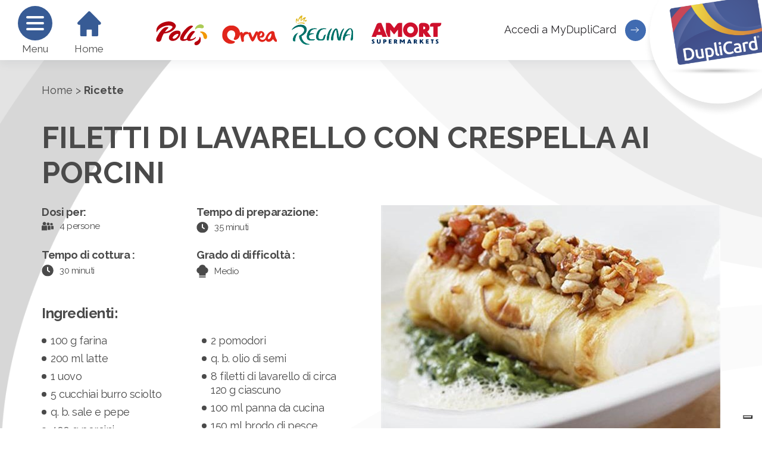

--- FILE ---
content_type: text/html; charset=utf-8
request_url: https://www.gruppopoli.it/it/i-nostri-servizi/ricette/filetti-di-lavarello-con-crespella-ai-porcini_65_idri/
body_size: 111132
content:


<!DOCTYPE html PUBLIC "-//W3C//DTD XHTML 1.0 Transitional//EN" "http://www.w3.org/TR/xhtml1/DTD/xhtml1-transitional.dtd">

<html xmlns="http://www.w3.org/1999/xhtml">
<head>
    <title>Filetti di lavarello con crespella ai porcini</title>
    <meta http-equiv="X-UA-Compatible" content="IE=Edge" />
    <meta name="Author" content="Il Gruppo Poli" />
    <meta name="description" content="Ricette" />
    <meta name="robots" content="index,follow" />
    <meta name="robots" content="noodp">
    <meta name="apple-itunes-app" content="app-id=635288677">

    <meta property="og:title" content="Filetti di lavarello con crespella ai porcini" />
    <meta property="og:type" content="article" />
    <meta property="og:url" content="https://www.gruppopoli.it/it/i-nostri-servizi/ricette/filetti-di-lavarello-con-crespella-ai-porcini_65_idri/" />
    
    <meta property="og:description" content="Ricette" />

    <link rel="alternate" href="https://www.gruppopoli.it/it/ricette/filetti-di-lavarello-con-crespella-ai-porcini_65_idri/" hreflang="it" />


    <!-- viewport -->
    <meta name='viewport' content='width=device-width, initial-scale=1, maximum-scale=1.0, user-scalable=1' />

    <!-- jQuery -->
    <script src="/scripts/jquery/jquery-3.1.0.min.js"></script>


    <!-- jQuery - rotator -->
    <script src="/scripts/jquery/owl.carousel.min.js"></script>


    <!-- global styles -->
    <link href="/styles/reset.css" rel="stylesheet"/>
<link href="/styles/animate.css" rel="stylesheet"/>
<link href="/styles/style-alert.css" rel="stylesheet"/>
<link href="/styles/grid.css" rel="stylesheet"/>
<link href="/styles/style.css" rel="stylesheet"/>
<link href="/styles/styles-torte-2025.css" rel="stylesheet"/>
<link href="/styles/styles-torte-responsive-2025.css" rel="stylesheet"/>
<link href="/styles/style-responsive.css" rel="stylesheet"/>
<link href="/styles/style-ArchieOverlay.css" rel="stylesheet"/>
<link href="/styles/styles-coltiviamo.css" rel="stylesheet"/>
<link href="/styles/styles-coltiviamo-responsive.css" rel="stylesheet"/>
<link href="/styles/hamburgers.min.css" rel="stylesheet"/>
<link href="/styles/parsley.css" rel="stylesheet"/>
<link href="/styles/styles-colors.css" rel="stylesheet"/>
<link href="/styles/styles-volantino-sapori.css" rel="stylesheet"/>
<link href="/styles/styles-print.css" rel="stylesheet"/>
<link href="/styles/styles-app2025.css" rel="stylesheet"/>


    <!-- global scripts -->
    <script src="/scripts/prototype.js"></script>
<script src="/scripts/jquery/ArchieOverlay.js"></script>
<script src="/scripts/generic-functions.js"></script>
<script src="/scripts/myScript.js"></script>
<script src="/scripts/rotators.js"></script>
<script src="/scripts/scripts-tutorial.js"></script>

    <link href="/styles/styles-volantino-sapori-settings.aspx" rel="stylesheet" />

    <!-- isotope -->
    <script src="/scripts/jquery/isotope.pkgd.min.js"></script>

    <!-- plugins -->
    <link href="/styles/jquery-ui.min.css" rel="stylesheet"/>
<link href="/styles/owl.carousel.css" rel="stylesheet"/>
<link href="/styles/magnific-popup.css" rel="stylesheet"/>

    <script src="/scripts/jquery/jquery-ui.min.js"></script>
<script src="/scripts/jquery/jquery-datepicker-ita.js"></script>
<script src="/scripts/jquery/jquery-magnific-popup-1.1.0.min.js"></script>
<script src="/scripts/jquery/jquery-ui-durationspinner.min.js"></script>
<script src="/scripts/jquery/jquery.dotdotdot.min.js"></script>
<script src="/scripts/jquery/jquery.lazy.min.js"></script>
<script src="/scripts/jquery/parsley/parsley.min.js"></script>
<script src="/scripts/jquery/parsley/it.js"></script>
<script src="/scripts/jquery/parsley/it.extra.js"></script>
<script src="/scripts/jquery/parsley/custom.js"></script>
<script src="/scripts/jquery/packery-mode.pkgd.js"></script>
<script src="/scripts/jquery/jquery.mask.min.js"></script>
<script src="/scripts/jquery/jquery.number.min.js"></script>
<script src="/scripts/jquery/moment-with-locales.js"></script>
<script src="/scripts/jquery/moment-duration-format.js"></script>
<script src="/scripts/jquery/autosize.min.js"></script>


    <!-- RALEWAY -->
    <link href="https://fonts.googleapis.com/css?family=Raleway:100,300,400,500,700,900" rel="stylesheet">

    <!-- favicon -->
    <link href="/favicon.png" rel="shortcut icon" />

    <!-- modulo social-->
    

    <!-- widget privacy -->
    

    <!-- trackers -->
    <!-- Google Tag Manager -->
    <script>(function (w, d, s, l, i) { w[l] = w[l] || []; w[l].push({ 'gtm.start': new Date().getTime(), event: 'gtm.js' }); var f = d.getElementsByTagName(s)[0], j = d.createElement(s), dl = l != 'dataLayer' ? '&l=' + l : ''; j.async = true; j.src = 'https://www.googletagmanager.com/gtm.js?id=' + i + dl; f.parentNode.insertBefore(j, f); })(window, document, 'script', 'dataLayer', 'GTM-PH5SHHX');</script>
    <!-- End Google Tag Manager -->
    <!-- Se si utilizza il doppio tracker creare un doppione della funzione ga('send'...) e al posto di "send" inserire il nome della nuova proprietà tipicamente ga('nuovo_nome.send'...) -->
    <script src="/scripts/new_ga_tracker.js"></script>

    <!-- Facebook Pixel Code -->
<script class="_iub_cs_activate" type="text/plain">
!function(f,b,e,v,n,t,s)
{if(f.fbq)return;n=f.fbq=function(){n.callMethod?
n.callMethod.apply(n,arguments):n.queue.push(arguments)};
if(!f._fbq)f._fbq=n;n.push=n;n.loaded=!0;n.version='2.0';
n.queue=[];t=b.createElement(e);t.async=!0;
t.src=v;s=b.getElementsByTagName(e)[0];
s.parentNode.insertBefore(t,s)}(window,document,'script',
'https://connect.facebook.net/en_US/fbevents.js');
fbq('init', '200295623896112'); 
fbq('track', 'PageView');
</script>
<noscript>
<img height="1" width="1" 
src="https://www.facebook.com/tr?id=200295623896112&ev=PageView
&noscript=1"/>
</noscript>
<!-- End Facebook Pixel Code -->

<script class="_iub_cs_activate" type="text/plain">
  (function(root) {
      var ta = document.createElement('script'); ta.type = 'text/javascript'; ta.async = true;
      ta.src = 'https://analytics.tiktok.com/i18n/pixel/sdk.js?sdkid=BU087E8RQH5FV395ATCG';
      var s = document.getElementsByTagName('script')[0];
      s.parentNode.insertBefore(ta, s);
  })(window);
</script>

    

    <script src="https://www.googleoptimize.com/optimize.js?id=OPT-NCSQDSK"></script>
    
    <script type="text/javascript">
        var _iub = _iub || [];
        _iub.csConfiguration = {
            "askConsentAtCookiePolicyUpdate": true, "cookiePolicyInOtherWindow": true, "enableTcf": true, "googleAdditionalConsentMode": true, "perPurposeConsent": true, "preferenceCookie": { "expireAfter": 180 }, "siteId": 2440550, "whitelabel": false, "cookiePolicyId": 71427653, "lang": "it", "cookiePolicyUrl": "https://www.gruppopoli.it/it/cookie-policy", "banner": { "acceptButtonCaptionColor": "white", "acceptButtonColor": "#fbad17", "acceptButtonDisplay": true, "backgroundColor": "#406bb1", "closeButtonDisplay": false, "customizeButtonCaptionColor": "#4D4D4D", "customizeButtonColor": "#DADADA", "customizeButtonDisplay": true, "explicitWithdrawal": true, "listPurposes": true, "position": "float-bottom-right", "textColor": "#ffffff" }
            };
    </script>
    <script type="text/javascript" src="//cs.iubenda.com/sync/2440550.js"></script>
    <script type="text/javascript" src="//cdn.iubenda.com/cs/tcf/stub-v2.js"></script>
    <script type="text/javascript" src="//cdn.iubenda.com/cs/tcf/safe-tcf-v2.js"></script>
    <script type="text/javascript" src="//cdn.iubenda.com/cs/iubenda_cs.js" charset="UTF-8" async></script>
    
</head>
<body id="templatepagina-330" >
    <!-- Google Tag Manager (noscript) -->
    <noscript><iframe src="https://www.googletagmanager.com/ns.html?id=GTM-PH5SHHX" height="0" width="0" style="display:none;visibility:hidden"></iframe></noscript>
    <!-- End Google Tag Manager (noscript) -->
    <div id="windowwidth"></div>
    <div id="windowheight"></div>
    <form name="aspnetForm" method="post" action="/interne/Ricette.aspx?ID=32759&amp;IDRI=65&amp;l=1" id="aspnetForm">
<div>
<input type="hidden" name="__EVENTTARGET" id="__EVENTTARGET" value="" />
<input type="hidden" name="__EVENTARGUMENT" id="__EVENTARGUMENT" value="" />
<input type="hidden" name="__VIEWSTATE" id="__VIEWSTATE" value="fA/5XtUB7RQgCj96kd7eFaL9YKqaWcB4m4XncofdiMblzLEpKERx36iKalLlFsFToFK/[base64]/LGXgc0R3cj6B5Q+opWHdoqM8JDQe0wKJoqwObBSUawItgaZ0m+8O2CGyVAIIZ7mzPmVQpd2RD/jyPyJSWyEE2rQSjmNWMQ==" />
</div>

<script type="text/javascript">
//<![CDATA[
var theForm = document.forms['aspnetForm'];
if (!theForm) {
    theForm = document.aspnetForm;
}
function __doPostBack(eventTarget, eventArgument) {
    if (!theForm.onsubmit || (theForm.onsubmit() != false)) {
        theForm.__EVENTTARGET.value = eventTarget;
        theForm.__EVENTARGUMENT.value = eventArgument;
        theForm.submit();
    }
}
//]]>
</script>


<script src="/WebResource.axd?d=pynGkmcFUV13He1Qd6_TZDCkuNZcu6bVh5hfoMRT7frb_qgWi5Ip5nulzsePNIOXAewRF1TMM4kA0AF7jOAEAA2&amp;t=638628279619783110" type="text/javascript"></script>


<script type="text/javascript">
//<![CDATA[

var nomeCliente = "Il Gruppo Poli";
var Path = "";
//]]>
</script>

<script src="/ScriptResource.axd?d=NJmAwtEo3Ipnlaxl6CMhvrg5eZ-eatCGUqjLoRcuS6XT5y7y2c-ckn9PtSoIZXFKdUd6v2456qqgeC-Tv3UYKrWGwOLx2tz2nyG-6lO2ilhc1nIasSvZcoomD13YNI-kGhBvyQzy5J97-iwKjsJw_WVAn61HIaScGCdffLzPKSU1&amp;t=2a9d95e3" type="text/javascript"></script>
<script src="/ScriptResource.axd?d=dwY9oWetJoJoVpgL6Zq8OE89rZRNO_qyt1ZrNfy9VSOX1cfHtagpbkkSMoRSTjo261rAACzic9PMBAgdgTEUYBWYc80-7PFs86lOeTBzCPaFhDo66E1LEGeL2UXFunjP_EWJC6Gy4BHQWb86LLgu6u79H82rrDA2BxFUSJadmXQ1&amp;t=2a9d95e3" type="text/javascript"></script>
<script type="text/javascript">
//<![CDATA[
Type.registerNamespace('GruppoPoli2019_Sito.webservices');
GruppoPoli2019_Sito.webservices.WSArchimede=function() {
GruppoPoli2019_Sito.webservices.WSArchimede.initializeBase(this);
this._timeout = 0;
this._userContext = null;
this._succeeded = null;
this._failed = null;
}
GruppoPoli2019_Sito.webservices.WSArchimede.prototype={
_get_path:function() {
 var p = this.get_path();
 if (p) return p;
 else return GruppoPoli2019_Sito.webservices.WSArchimede._staticInstance.get_path();},
HelloWorld:function(succeededCallback, failedCallback, userContext) {
return this._invoke(this._get_path(), 'HelloWorld',false,{},succeededCallback,failedCallback,userContext); },
DonaCuori:function(IDAssociazione,CuoriDonati,succeededCallback, failedCallback, userContext) {
return this._invoke(this._get_path(), 'DonaCuori',false,{IDAssociazione:IDAssociazione,CuoriDonati:CuoriDonati},succeededCallback,failedCallback,userContext); },
InserisciProdottoPerTe:function(IDPerTe,succeededCallback, failedCallback, userContext) {
return this._invoke(this._get_path(), 'InserisciProdottoPerTe',false,{IDPerTe:IDPerTe},succeededCallback,failedCallback,userContext); },
ProdottiPerTE:function(succeededCallback, failedCallback, userContext) {
return this._invoke(this._get_path(), 'ProdottiPerTE',false,{},succeededCallback,failedCallback,userContext); },
InserisciProdottoUniSpesa:function(IDUniSpesa,succeededCallback, failedCallback, userContext) {
return this._invoke(this._get_path(), 'InserisciProdottoUniSpesa',false,{IDUniSpesa:IDUniSpesa},succeededCallback,failedCallback,userContext); },
ProdottiUniSpesa:function(succeededCallback, failedCallback, userContext) {
return this._invoke(this._get_path(), 'ProdottiUniSpesa',false,{},succeededCallback,failedCallback,userContext); },
SaldoCuori:function(succeededCallback, failedCallback, userContext) {
return this._invoke(this._get_path(), 'SaldoCuori',false,{},succeededCallback,failedCallback,userContext); },
SaldoBollini:function(succeededCallback, failedCallback, userContext) {
return this._invoke(this._get_path(), 'SaldoBollini',false,{},succeededCallback,failedCallback,userContext); },
GetComune:function(term,succeededCallback, failedCallback, userContext) {
return this._invoke(this._get_path(), 'GetComune',false,{term:term},succeededCallback,failedCallback,userContext); },
GetMyList:function(succeededCallback, failedCallback, userContext) {
return this._invoke(this._get_path(), 'GetMyList',false,{},succeededCallback,failedCallback,userContext); },
AggiungiScontaTu:function(idProdotto,succeededCallback, failedCallback, userContext) {
return this._invoke(this._get_path(), 'AggiungiScontaTu',false,{idProdotto:idProdotto},succeededCallback,failedCallback,userContext); },
AggiungiMyList:function(idProdotto,quantita,succeededCallback, failedCallback, userContext) {
return this._invoke(this._get_path(), 'AggiungiMyList',false,{idProdotto:idProdotto,quantita:quantita},succeededCallback,failedCallback,userContext); },
MyList_EliminaProdotti:function(succeededCallback, failedCallback, userContext) {
return this._invoke(this._get_path(), 'MyList_EliminaProdotti',false,{},succeededCallback,failedCallback,userContext); },
MyList_ModificaProdotto:function(idProdotto,presoProdotto,titoloProdotto,quantitaProdotto,succeededCallback, failedCallback, userContext) {
return this._invoke(this._get_path(), 'MyList_ModificaProdotto',false,{idProdotto:idProdotto,presoProdotto:presoProdotto,titoloProdotto:titoloProdotto,quantitaProdotto:quantitaProdotto},succeededCallback,failedCallback,userContext); },
MyList_AggiungiProdotto:function(titoloProdotto,quantitaProdotto,succeededCallback, failedCallback, userContext) {
return this._invoke(this._get_path(), 'MyList_AggiungiProdotto',false,{titoloProdotto:titoloProdotto,quantitaProdotto:quantitaProdotto},succeededCallback,failedCallback,userContext); },
MyList_EliminaProdotto:function(idProdotto,succeededCallback, failedCallback, userContext) {
return this._invoke(this._get_path(), 'MyList_EliminaProdotto',false,{idProdotto:idProdotto},succeededCallback,failedCallback,userContext); },
SetResponsabilitaSocialeTimeout:function(IDMessaggio,IDUtente,Mezzo,TipoUtente,TimeLapsePage,succeededCallback, failedCallback, userContext) {
return this._invoke(this._get_path(), 'SetResponsabilitaSocialeTimeout',false,{IDMessaggio:IDMessaggio,IDUtente:IDUtente,Mezzo:Mezzo,TipoUtente:TipoUtente,TimeLapsePage:TimeLapsePage},succeededCallback,failedCallback,userContext); },
SetResponsabilitaSocialeClose:function(IDMessaggio,IDUtente,Mezzo,TipoUtente,TimeLapsePage,succeededCallback, failedCallback, userContext) {
return this._invoke(this._get_path(), 'SetResponsabilitaSocialeClose',false,{IDMessaggio:IDMessaggio,IDUtente:IDUtente,Mezzo:Mezzo,TipoUtente:TipoUtente,TimeLapsePage:TimeLapsePage},succeededCallback,failedCallback,userContext); },
SetResponsabilitaSocialeReopen:function(IDMessaggio,IDUtente,Mezzo,TipoUtente,TimeLapsePage,succeededCallback, failedCallback, userContext) {
return this._invoke(this._get_path(), 'SetResponsabilitaSocialeReopen',false,{IDMessaggio:IDMessaggio,IDUtente:IDUtente,Mezzo:Mezzo,TipoUtente:TipoUtente,TimeLapsePage:TimeLapsePage},succeededCallback,failedCallback,userContext); },
SetResponsabilitaSocialePageClosed:function(IDMessaggio,IDUtente,Mezzo,TipoUtente,TimeLapsePage,succeededCallback, failedCallback, userContext) {
return this._invoke(this._get_path(), 'SetResponsabilitaSocialePageClosed',false,{IDMessaggio:IDMessaggio,IDUtente:IDUtente,Mezzo:Mezzo,TipoUtente:TipoUtente,TimeLapsePage:TimeLapsePage},succeededCallback,failedCallback,userContext); },
AggiungiPrenotazione:function(CodicePDV,IDPuntoVendita,Data,Orario,succeededCallback, failedCallback, userContext) {
return this._invoke(this._get_path(), 'AggiungiPrenotazione',false,{CodicePDV:CodicePDV,IDPuntoVendita:IDPuntoVendita,Data:Data,Orario:Orario},succeededCallback,failedCallback,userContext); },
ReginaDrive_AggiungiAlCarrello:function(idProdotto,quantita,succeededCallback, failedCallback, userContext) {
return this._invoke(this._get_path(), 'ReginaDrive_AggiungiAlCarrello',false,{idProdotto:idProdotto,quantita:quantita},succeededCallback,failedCallback,userContext); },
ReginaDrive_GetCarrello:function(succeededCallback, failedCallback, userContext) {
return this._invoke(this._get_path(), 'ReginaDrive_GetCarrello',false,{},succeededCallback,failedCallback,userContext); },
Sapori_AggiornaNumeroDiCellulare:function(cellulare,succeededCallback, failedCallback, userContext) {
return this._invoke(this._get_path(), 'Sapori_AggiornaNumeroDiCellulare',false,{cellulare:cellulare},succeededCallback,failedCallback,userContext); },
Sapori_AggiornaNoteOrdine:function(note,succeededCallback, failedCallback, userContext) {
return this._invoke(this._get_path(), 'Sapori_AggiornaNoteOrdine',false,{note:note},succeededCallback,failedCallback,userContext); },
Sapori_AggiungiAlCarrello:function(idProdotto,quantita,succeededCallback, failedCallback, userContext) {
return this._invoke(this._get_path(), 'Sapori_AggiungiAlCarrello',false,{idProdotto:idProdotto,quantita:quantita},succeededCallback,failedCallback,userContext); },
Sapori_GetCarrello:function(succeededCallback, failedCallback, userContext) {
return this._invoke(this._get_path(), 'Sapori_GetCarrello',false,{},succeededCallback,failedCallback,userContext); },
PuntoVendita:function(IDPuntoVendita,succeededCallback, failedCallback, userContext) {
return this._invoke(this._get_path(), 'PuntoVendita',false,{IDPuntoVendita:IDPuntoVendita},succeededCallback,failedCallback,userContext); },
ReginaDrive_SvuotaCarrello:function(succeededCallback, failedCallback, userContext) {
return this._invoke(this._get_path(), 'ReginaDrive_SvuotaCarrello',false,{},succeededCallback,failedCallback,userContext); },
Sapori_SvuotaCarrello:function(succeededCallback, failedCallback, userContext) {
return this._invoke(this._get_path(), 'Sapori_SvuotaCarrello',false,{},succeededCallback,failedCallback,userContext); },
ReginaDrive_ConfermaCarrello:function(Data,Orario,succeededCallback, failedCallback, userContext) {
return this._invoke(this._get_path(), 'ReginaDrive_ConfermaCarrello',false,{Data:Data,Orario:Orario},succeededCallback,failedCallback,userContext); },
ReginaDrive_EliminaProdotto:function(idProdotto,succeededCallback, failedCallback, userContext) {
return this._invoke(this._get_path(), 'ReginaDrive_EliminaProdotto',false,{idProdotto:idProdotto},succeededCallback,failedCallback,userContext); },
Sapori_ConfermaCarrello:function(Data,Orario,succeededCallback, failedCallback, userContext) {
return this._invoke(this._get_path(), 'Sapori_ConfermaCarrello',false,{Data:Data,Orario:Orario},succeededCallback,failedCallback,userContext); },
Sapori_EliminaProdotto:function(idProdotto,succeededCallback, failedCallback, userContext) {
return this._invoke(this._get_path(), 'Sapori_EliminaProdotto',false,{idProdotto:idProdotto},succeededCallback,failedCallback,userContext); }}
GruppoPoli2019_Sito.webservices.WSArchimede.registerClass('GruppoPoli2019_Sito.webservices.WSArchimede',Sys.Net.WebServiceProxy);
GruppoPoli2019_Sito.webservices.WSArchimede._staticInstance = new GruppoPoli2019_Sito.webservices.WSArchimede();
GruppoPoli2019_Sito.webservices.WSArchimede.set_path = function(value) { GruppoPoli2019_Sito.webservices.WSArchimede._staticInstance.set_path(value); }
GruppoPoli2019_Sito.webservices.WSArchimede.get_path = function() { return GruppoPoli2019_Sito.webservices.WSArchimede._staticInstance.get_path(); }
GruppoPoli2019_Sito.webservices.WSArchimede.set_timeout = function(value) { GruppoPoli2019_Sito.webservices.WSArchimede._staticInstance.set_timeout(value); }
GruppoPoli2019_Sito.webservices.WSArchimede.get_timeout = function() { return GruppoPoli2019_Sito.webservices.WSArchimede._staticInstance.get_timeout(); }
GruppoPoli2019_Sito.webservices.WSArchimede.set_defaultUserContext = function(value) { GruppoPoli2019_Sito.webservices.WSArchimede._staticInstance.set_defaultUserContext(value); }
GruppoPoli2019_Sito.webservices.WSArchimede.get_defaultUserContext = function() { return GruppoPoli2019_Sito.webservices.WSArchimede._staticInstance.get_defaultUserContext(); }
GruppoPoli2019_Sito.webservices.WSArchimede.set_defaultSucceededCallback = function(value) { GruppoPoli2019_Sito.webservices.WSArchimede._staticInstance.set_defaultSucceededCallback(value); }
GruppoPoli2019_Sito.webservices.WSArchimede.get_defaultSucceededCallback = function() { return GruppoPoli2019_Sito.webservices.WSArchimede._staticInstance.get_defaultSucceededCallback(); }
GruppoPoli2019_Sito.webservices.WSArchimede.set_defaultFailedCallback = function(value) { GruppoPoli2019_Sito.webservices.WSArchimede._staticInstance.set_defaultFailedCallback(value); }
GruppoPoli2019_Sito.webservices.WSArchimede.get_defaultFailedCallback = function() { return GruppoPoli2019_Sito.webservices.WSArchimede._staticInstance.get_defaultFailedCallback(); }
GruppoPoli2019_Sito.webservices.WSArchimede.set_enableJsonp = function(value) { GruppoPoli2019_Sito.webservices.WSArchimede._staticInstance.set_enableJsonp(value); }
GruppoPoli2019_Sito.webservices.WSArchimede.get_enableJsonp = function() { return GruppoPoli2019_Sito.webservices.WSArchimede._staticInstance.get_enableJsonp(); }
GruppoPoli2019_Sito.webservices.WSArchimede.set_jsonpCallbackParameter = function(value) { GruppoPoli2019_Sito.webservices.WSArchimede._staticInstance.set_jsonpCallbackParameter(value); }
GruppoPoli2019_Sito.webservices.WSArchimede.get_jsonpCallbackParameter = function() { return GruppoPoli2019_Sito.webservices.WSArchimede._staticInstance.get_jsonpCallbackParameter(); }
GruppoPoli2019_Sito.webservices.WSArchimede.set_path("/webservices/WSArchimede.asmx");
GruppoPoli2019_Sito.webservices.WSArchimede.HelloWorld= function(onSuccess,onFailed,userContext) {GruppoPoli2019_Sito.webservices.WSArchimede._staticInstance.HelloWorld(onSuccess,onFailed,userContext); }
GruppoPoli2019_Sito.webservices.WSArchimede.DonaCuori= function(IDAssociazione,CuoriDonati,onSuccess,onFailed,userContext) {GruppoPoli2019_Sito.webservices.WSArchimede._staticInstance.DonaCuori(IDAssociazione,CuoriDonati,onSuccess,onFailed,userContext); }
GruppoPoli2019_Sito.webservices.WSArchimede.InserisciProdottoPerTe= function(IDPerTe,onSuccess,onFailed,userContext) {GruppoPoli2019_Sito.webservices.WSArchimede._staticInstance.InserisciProdottoPerTe(IDPerTe,onSuccess,onFailed,userContext); }
GruppoPoli2019_Sito.webservices.WSArchimede.ProdottiPerTE= function(onSuccess,onFailed,userContext) {GruppoPoli2019_Sito.webservices.WSArchimede._staticInstance.ProdottiPerTE(onSuccess,onFailed,userContext); }
GruppoPoli2019_Sito.webservices.WSArchimede.InserisciProdottoUniSpesa= function(IDUniSpesa,onSuccess,onFailed,userContext) {GruppoPoli2019_Sito.webservices.WSArchimede._staticInstance.InserisciProdottoUniSpesa(IDUniSpesa,onSuccess,onFailed,userContext); }
GruppoPoli2019_Sito.webservices.WSArchimede.ProdottiUniSpesa= function(onSuccess,onFailed,userContext) {GruppoPoli2019_Sito.webservices.WSArchimede._staticInstance.ProdottiUniSpesa(onSuccess,onFailed,userContext); }
GruppoPoli2019_Sito.webservices.WSArchimede.SaldoCuori= function(onSuccess,onFailed,userContext) {GruppoPoli2019_Sito.webservices.WSArchimede._staticInstance.SaldoCuori(onSuccess,onFailed,userContext); }
GruppoPoli2019_Sito.webservices.WSArchimede.SaldoBollini= function(onSuccess,onFailed,userContext) {GruppoPoli2019_Sito.webservices.WSArchimede._staticInstance.SaldoBollini(onSuccess,onFailed,userContext); }
GruppoPoli2019_Sito.webservices.WSArchimede.GetComune= function(term,onSuccess,onFailed,userContext) {GruppoPoli2019_Sito.webservices.WSArchimede._staticInstance.GetComune(term,onSuccess,onFailed,userContext); }
GruppoPoli2019_Sito.webservices.WSArchimede.GetMyList= function(onSuccess,onFailed,userContext) {GruppoPoli2019_Sito.webservices.WSArchimede._staticInstance.GetMyList(onSuccess,onFailed,userContext); }
GruppoPoli2019_Sito.webservices.WSArchimede.AggiungiScontaTu= function(idProdotto,onSuccess,onFailed,userContext) {GruppoPoli2019_Sito.webservices.WSArchimede._staticInstance.AggiungiScontaTu(idProdotto,onSuccess,onFailed,userContext); }
GruppoPoli2019_Sito.webservices.WSArchimede.AggiungiMyList= function(idProdotto,quantita,onSuccess,onFailed,userContext) {GruppoPoli2019_Sito.webservices.WSArchimede._staticInstance.AggiungiMyList(idProdotto,quantita,onSuccess,onFailed,userContext); }
GruppoPoli2019_Sito.webservices.WSArchimede.MyList_EliminaProdotti= function(onSuccess,onFailed,userContext) {GruppoPoli2019_Sito.webservices.WSArchimede._staticInstance.MyList_EliminaProdotti(onSuccess,onFailed,userContext); }
GruppoPoli2019_Sito.webservices.WSArchimede.MyList_ModificaProdotto= function(idProdotto,presoProdotto,titoloProdotto,quantitaProdotto,onSuccess,onFailed,userContext) {GruppoPoli2019_Sito.webservices.WSArchimede._staticInstance.MyList_ModificaProdotto(idProdotto,presoProdotto,titoloProdotto,quantitaProdotto,onSuccess,onFailed,userContext); }
GruppoPoli2019_Sito.webservices.WSArchimede.MyList_AggiungiProdotto= function(titoloProdotto,quantitaProdotto,onSuccess,onFailed,userContext) {GruppoPoli2019_Sito.webservices.WSArchimede._staticInstance.MyList_AggiungiProdotto(titoloProdotto,quantitaProdotto,onSuccess,onFailed,userContext); }
GruppoPoli2019_Sito.webservices.WSArchimede.MyList_EliminaProdotto= function(idProdotto,onSuccess,onFailed,userContext) {GruppoPoli2019_Sito.webservices.WSArchimede._staticInstance.MyList_EliminaProdotto(idProdotto,onSuccess,onFailed,userContext); }
GruppoPoli2019_Sito.webservices.WSArchimede.SetResponsabilitaSocialeTimeout= function(IDMessaggio,IDUtente,Mezzo,TipoUtente,TimeLapsePage,onSuccess,onFailed,userContext) {GruppoPoli2019_Sito.webservices.WSArchimede._staticInstance.SetResponsabilitaSocialeTimeout(IDMessaggio,IDUtente,Mezzo,TipoUtente,TimeLapsePage,onSuccess,onFailed,userContext); }
GruppoPoli2019_Sito.webservices.WSArchimede.SetResponsabilitaSocialeClose= function(IDMessaggio,IDUtente,Mezzo,TipoUtente,TimeLapsePage,onSuccess,onFailed,userContext) {GruppoPoli2019_Sito.webservices.WSArchimede._staticInstance.SetResponsabilitaSocialeClose(IDMessaggio,IDUtente,Mezzo,TipoUtente,TimeLapsePage,onSuccess,onFailed,userContext); }
GruppoPoli2019_Sito.webservices.WSArchimede.SetResponsabilitaSocialeReopen= function(IDMessaggio,IDUtente,Mezzo,TipoUtente,TimeLapsePage,onSuccess,onFailed,userContext) {GruppoPoli2019_Sito.webservices.WSArchimede._staticInstance.SetResponsabilitaSocialeReopen(IDMessaggio,IDUtente,Mezzo,TipoUtente,TimeLapsePage,onSuccess,onFailed,userContext); }
GruppoPoli2019_Sito.webservices.WSArchimede.SetResponsabilitaSocialePageClosed= function(IDMessaggio,IDUtente,Mezzo,TipoUtente,TimeLapsePage,onSuccess,onFailed,userContext) {GruppoPoli2019_Sito.webservices.WSArchimede._staticInstance.SetResponsabilitaSocialePageClosed(IDMessaggio,IDUtente,Mezzo,TipoUtente,TimeLapsePage,onSuccess,onFailed,userContext); }
GruppoPoli2019_Sito.webservices.WSArchimede.AggiungiPrenotazione= function(CodicePDV,IDPuntoVendita,Data,Orario,onSuccess,onFailed,userContext) {GruppoPoli2019_Sito.webservices.WSArchimede._staticInstance.AggiungiPrenotazione(CodicePDV,IDPuntoVendita,Data,Orario,onSuccess,onFailed,userContext); }
GruppoPoli2019_Sito.webservices.WSArchimede.ReginaDrive_AggiungiAlCarrello= function(idProdotto,quantita,onSuccess,onFailed,userContext) {GruppoPoli2019_Sito.webservices.WSArchimede._staticInstance.ReginaDrive_AggiungiAlCarrello(idProdotto,quantita,onSuccess,onFailed,userContext); }
GruppoPoli2019_Sito.webservices.WSArchimede.ReginaDrive_GetCarrello= function(onSuccess,onFailed,userContext) {GruppoPoli2019_Sito.webservices.WSArchimede._staticInstance.ReginaDrive_GetCarrello(onSuccess,onFailed,userContext); }
GruppoPoli2019_Sito.webservices.WSArchimede.Sapori_AggiornaNumeroDiCellulare= function(cellulare,onSuccess,onFailed,userContext) {GruppoPoli2019_Sito.webservices.WSArchimede._staticInstance.Sapori_AggiornaNumeroDiCellulare(cellulare,onSuccess,onFailed,userContext); }
GruppoPoli2019_Sito.webservices.WSArchimede.Sapori_AggiornaNoteOrdine= function(note,onSuccess,onFailed,userContext) {GruppoPoli2019_Sito.webservices.WSArchimede._staticInstance.Sapori_AggiornaNoteOrdine(note,onSuccess,onFailed,userContext); }
GruppoPoli2019_Sito.webservices.WSArchimede.Sapori_AggiungiAlCarrello= function(idProdotto,quantita,onSuccess,onFailed,userContext) {GruppoPoli2019_Sito.webservices.WSArchimede._staticInstance.Sapori_AggiungiAlCarrello(idProdotto,quantita,onSuccess,onFailed,userContext); }
GruppoPoli2019_Sito.webservices.WSArchimede.Sapori_GetCarrello= function(onSuccess,onFailed,userContext) {GruppoPoli2019_Sito.webservices.WSArchimede._staticInstance.Sapori_GetCarrello(onSuccess,onFailed,userContext); }
GruppoPoli2019_Sito.webservices.WSArchimede.PuntoVendita= function(IDPuntoVendita,onSuccess,onFailed,userContext) {GruppoPoli2019_Sito.webservices.WSArchimede._staticInstance.PuntoVendita(IDPuntoVendita,onSuccess,onFailed,userContext); }
GruppoPoli2019_Sito.webservices.WSArchimede.ReginaDrive_SvuotaCarrello= function(onSuccess,onFailed,userContext) {GruppoPoli2019_Sito.webservices.WSArchimede._staticInstance.ReginaDrive_SvuotaCarrello(onSuccess,onFailed,userContext); }
GruppoPoli2019_Sito.webservices.WSArchimede.Sapori_SvuotaCarrello= function(onSuccess,onFailed,userContext) {GruppoPoli2019_Sito.webservices.WSArchimede._staticInstance.Sapori_SvuotaCarrello(onSuccess,onFailed,userContext); }
GruppoPoli2019_Sito.webservices.WSArchimede.ReginaDrive_ConfermaCarrello= function(Data,Orario,onSuccess,onFailed,userContext) {GruppoPoli2019_Sito.webservices.WSArchimede._staticInstance.ReginaDrive_ConfermaCarrello(Data,Orario,onSuccess,onFailed,userContext); }
GruppoPoli2019_Sito.webservices.WSArchimede.ReginaDrive_EliminaProdotto= function(idProdotto,onSuccess,onFailed,userContext) {GruppoPoli2019_Sito.webservices.WSArchimede._staticInstance.ReginaDrive_EliminaProdotto(idProdotto,onSuccess,onFailed,userContext); }
GruppoPoli2019_Sito.webservices.WSArchimede.Sapori_ConfermaCarrello= function(Data,Orario,onSuccess,onFailed,userContext) {GruppoPoli2019_Sito.webservices.WSArchimede._staticInstance.Sapori_ConfermaCarrello(Data,Orario,onSuccess,onFailed,userContext); }
GruppoPoli2019_Sito.webservices.WSArchimede.Sapori_EliminaProdotto= function(idProdotto,onSuccess,onFailed,userContext) {GruppoPoli2019_Sito.webservices.WSArchimede._staticInstance.Sapori_EliminaProdotto(idProdotto,onSuccess,onFailed,userContext); }
var gtc = Sys.Net.WebServiceProxy._generateTypedConstructor;
Type.registerNamespace('GruppoPoliLibrary.Model.Cuori');
if (typeof(GruppoPoliLibrary.Model.Cuori.CuoriPrenotaResponse) === 'undefined') {
GruppoPoliLibrary.Model.Cuori.CuoriPrenotaResponse=gtc("GruppoPoliLibrary.Model.Cuori.CuoriPrenotaResponse");
GruppoPoliLibrary.Model.Cuori.CuoriPrenotaResponse.registerClass('GruppoPoliLibrary.Model.Cuori.CuoriPrenotaResponse');
}
Type.registerNamespace('GruppoPoliLibrary.Model.PerTE');
if (typeof(GruppoPoliLibrary.Model.PerTE.PerTEResponse) === 'undefined') {
GruppoPoliLibrary.Model.PerTE.PerTEResponse=gtc("GruppoPoliLibrary.Model.PerTE.PerTEResponse");
GruppoPoliLibrary.Model.PerTE.PerTEResponse.registerClass('GruppoPoliLibrary.Model.PerTE.PerTEResponse');
}
Type.registerNamespace('GruppoPoliLibrary.Model.UniSpesa');
if (typeof(GruppoPoliLibrary.Model.UniSpesa.UniSpesaResponse) === 'undefined') {
GruppoPoliLibrary.Model.UniSpesa.UniSpesaResponse=gtc("GruppoPoliLibrary.Model.UniSpesa.UniSpesaResponse");
GruppoPoliLibrary.Model.UniSpesa.UniSpesaResponse.registerClass('GruppoPoliLibrary.Model.UniSpesa.UniSpesaResponse');
}
Type.registerNamespace('GruppoPoli2019_Sito.app_classes.private_classes.Autocomplete');
if (typeof(GruppoPoli2019_Sito.app_classes.private_classes.Autocomplete.AutocompleteComune) === 'undefined') {
GruppoPoli2019_Sito.app_classes.private_classes.Autocomplete.AutocompleteComune=gtc("GruppoPoli2019_Sito.app_classes.private_classes.Autocomplete.AutocompleteComune");
GruppoPoli2019_Sito.app_classes.private_classes.Autocomplete.AutocompleteComune.registerClass('GruppoPoli2019_Sito.app_classes.private_classes.Autocomplete.AutocompleteComune');
}
Type.registerNamespace('GruppoPoliLibrary.Model.Offerte');
if (typeof(GruppoPoliLibrary.Model.Offerte.MyListProdotto) === 'undefined') {
GruppoPoliLibrary.Model.Offerte.MyListProdotto=gtc("GruppoPoliLibrary.Model.Offerte.MyListProdotto");
GruppoPoliLibrary.Model.Offerte.MyListProdotto.registerClass('GruppoPoliLibrary.Model.Offerte.MyListProdotto');
}
if (typeof(GruppoPoliLibrary.Model.Offerte.MyListResponse) === 'undefined') {
GruppoPoliLibrary.Model.Offerte.MyListResponse=gtc("GruppoPoliLibrary.Model.Offerte.MyListResponse");
GruppoPoliLibrary.Model.Offerte.MyListResponse.registerClass('GruppoPoliLibrary.Model.Offerte.MyListResponse');
}
Type.registerNamespace('GruppoPoliLibrary.Model.Prenota');
if (typeof(GruppoPoliLibrary.Model.Prenota.OrarioDisponibile) === 'undefined') {
GruppoPoliLibrary.Model.Prenota.OrarioDisponibile=gtc("GruppoPoliLibrary.Model.Prenota.OrarioDisponibile");
GruppoPoliLibrary.Model.Prenota.OrarioDisponibile.registerClass('GruppoPoliLibrary.Model.Prenota.OrarioDisponibile');
}
if (typeof(GruppoPoliLibrary.Model.Prenota.PrenotazioneResponse) === 'undefined') {
GruppoPoliLibrary.Model.Prenota.PrenotazioneResponse=gtc("GruppoPoliLibrary.Model.Prenota.PrenotazioneResponse");
GruppoPoliLibrary.Model.Prenota.PrenotazioneResponse.registerClass('GruppoPoliLibrary.Model.Prenota.PrenotazioneResponse');
}
Type.registerNamespace('GruppoPoliLibrary.Model.ReginaDrive');
if (typeof(GruppoPoliLibrary.Model.ReginaDrive.ReginaDrive_CarrelloResponse) === 'undefined') {
GruppoPoliLibrary.Model.ReginaDrive.ReginaDrive_CarrelloResponse=gtc("GruppoPoliLibrary.Model.ReginaDrive.ReginaDrive_CarrelloResponse");
GruppoPoliLibrary.Model.ReginaDrive.ReginaDrive_CarrelloResponse.registerClass('GruppoPoliLibrary.Model.ReginaDrive.ReginaDrive_CarrelloResponse');
}
Type.registerNamespace('GruppoPoliLibrary.Model.Account');
if (typeof(GruppoPoliLibrary.Model.Account.AccountModificaResponse) === 'undefined') {
GruppoPoliLibrary.Model.Account.AccountModificaResponse=gtc("GruppoPoliLibrary.Model.Account.AccountModificaResponse");
GruppoPoliLibrary.Model.Account.AccountModificaResponse.registerClass('GruppoPoliLibrary.Model.Account.AccountModificaResponse');
}
Type.registerNamespace('GruppoPoliLibrary.Model.WebAPI');
if (typeof(GruppoPoliLibrary.Model.WebAPI.BaseResponse) === 'undefined') {
GruppoPoliLibrary.Model.WebAPI.BaseResponse=gtc("GruppoPoliLibrary.Model.WebAPI.BaseResponse");
GruppoPoliLibrary.Model.WebAPI.BaseResponse.registerClass('GruppoPoliLibrary.Model.WebAPI.BaseResponse');
}
Type.registerNamespace('GruppoPoliLibrary.Model.Sapori');
if (typeof(GruppoPoliLibrary.Model.Sapori.Sapori_CarrelloResponse) === 'undefined') {
GruppoPoliLibrary.Model.Sapori.Sapori_CarrelloResponse=gtc("GruppoPoliLibrary.Model.Sapori.Sapori_CarrelloResponse");
GruppoPoliLibrary.Model.Sapori.Sapori_CarrelloResponse.registerClass('GruppoPoliLibrary.Model.Sapori.Sapori_CarrelloResponse');
}
Type.registerNamespace('GruppoPoliLibrary.Model.PuntiVendita');
if (typeof(GruppoPoliLibrary.Model.PuntiVendita.PuntoVendita) === 'undefined') {
GruppoPoliLibrary.Model.PuntiVendita.PuntoVendita=gtc("GruppoPoliLibrary.Model.PuntiVendita.PuntoVendita");
GruppoPoliLibrary.Model.PuntiVendita.PuntoVendita.registerClass('GruppoPoliLibrary.Model.PuntiVendita.PuntoVendita');
}
//]]>
</script>

<div>

	<input type="hidden" name="__VIEWSTATEGENERATOR" id="__VIEWSTATEGENERATOR" value="E206EF57" />
	<input type="hidden" name="__EVENTVALIDATION" id="__EVENTVALIDATION" value="oeycWsYseSlONZQmWtfGeSZGAzrrJt4c4yUUSjwSk2fGglBCkU4ZgcLv0XKwX8EaUF23YQjutJrJ0f3gQdUERMtlg6uOL91gf9NHfLSI5I+LhcFZCnGeIEn+Y3t1W/xGNFIk/6s5KTsw0DuJ7SGx8yAiMiVxSvRAvNopiFhs6+7M9tagVpMdUUyK+QE5IhwtTTcu+aWk7/VDNL++Njwyhl7hFA04oQ3/qMKOcz3l3Iw=" />
</div>
        <script type="text/javascript">
//<![CDATA[
Sys.WebForms.PageRequestManager._initialize('ctl00$ScriptManager1', 'aspnetForm', [], [], [], 90, 'ctl00');
//]]>
</script>


        <div id="master" data-is-homepage='no'>

            

<div id="header">
    <div id="menu-principale-button">
        <button class="hamburger hamburger--collapse" type="button" aria-label="Menu">
            <span class="hamburger-box">
                <span class="hamburger-inner"></span>
                <span class="hamburger-label">Menu</span>
            </span>
        </button>
    </div>
    <a href="/" id="home-sito-button">
        <img alt="Gruppo Poli" src="/private_images/icons/home.svg" />
        <span>Home</span>
    </a>
    <div class="centratore" id="header-insegne-centratore">
        <a href="/" id="header-insegne">
            <img class='insegna_182' src="/private_images/insegne/poli.svg" />
            <img class='insegna_308' src="/private_images/insegne/orvea.svg" />
            <img class='insegna_183' src="/private_images/insegne/regina.svg" />
            <img class='insegna_251' src="/private_images/insegne/amort2025.svg" />
        </a>
    </div>

    
        <a id="cmdCercaAction" href="javascript:void(0);">
            <img alt="Cerca nel sito" src="/private_images/icons/cerca.svg" />
        </a>
        <a id="accedi-myduplicard-link" href="javascript:void(0);">
            Accedi a MyDupliCard
            <img alt="Accedi a MyDupliCard" src="/private_images/icons/dd.svg" />
        </a>
        <div id="box-login">
            <div id="box-login-padding">
                <div id="ctl00_Header1_pnlLogin" onkeypress="javascript:return WebForm_FireDefaultButton(event, &#39;ctl00_Header1_cmdLogin&#39;)">
	
                    <div id="box-login-titolo">Accedi a MyDupliCard</div>
                    <div class="box-login-TextBox">
                        <input name="ctl00$Header1$txtMail" type="text" id="ctl00_Header1_txtMail" placeholder="Inserisci email" />
                        <div class="box-login-TextBox-image">
                            <img class="icon-mail" src="/private_images/icons/mail.png" />
                        </div>
                    </div>
                    <div class="box-login-TextBox">
                        <input name="ctl00$Header1$txtPassword" type="password" id="ctl00_Header1_txtPassword" placeholder="Inserisci password" />
                        <div class="box-login-TextBox-image">
                            <img class="icon-password" src="/private_images/icons/password.png" />
                        </div>
                    </div>
                    <a id="ctl00_Header1_cmdAccedi" class="cmdGeneral cmdGeneralBig" href="javascript:__doPostBack(&#39;ctl00$Header1$cmdAccedi&#39;,&#39;&#39;)">Accedi</a>
                    <input type="submit" name="ctl00$Header1$cmdLogin" value="Accedi" id="ctl00_Header1_cmdLogin" style="display:none;" />
                    <script>
                        $(function () {
                            $("#ctl00_Header1_txtMail,#ctl00_Header1_txtPassword").keydown(function (event) {
                                if (event.which == 13) {
                                    document.getElementById('ctl00_Header1_cmdAccedi').click();
                                }
                            });
                        });

                    </script>
                
</div>
            </div>
            <div class="box-login-action box-login-action-2">
                Hai dimenticato la password? <a href="/it/recupera-password/" class="cmdGeneral-link">Recuperala qui</a>
            </div>
            <div class="box-login-action">
                Sei un nuovo cliente? <a href="/it/registrazione/" class="cmdGeneral-link">Registrati qui</a>
            </div>
        </div>
    
    
    <img id="duplicard-corner" alt="DupliCarD" src="/private_images/duplicard-corner-2022.png" />
    

    

<div id="menu-principale-container">
    <div id="menu-principale-content">
        <ul id="menu-principale" class="menu-principale">
<li id="li_menu_32887" class="limita li_liv_1 hafigli first nascondi_sottopagine">
<a class="link_liv_1" href="/it/il-gruppo/" id="menu_32887" title="Il Gruppo | Il Gruppo..."  target="_self">
IL GRUPPO
</a>
</li>
<li id="li_menu_33013" class="espandi li_liv_1 hafigli espandi_sottopagine">
<a class="link_liv_1" href="javascript:void(0);" id="menu_33013" title="Il nostro impegno | Il..."  target="_self">
IL NOSTRO IMPEGNO
</a>
<ul class="menu-principale_liv2" id="tendina_33013" >
<li id="li_menu_33181" class="espandi li_liv_2 hafigli first espandi_sottopagine">
<a class="link_liv_2" href="/it/il-nostro-impegno/per-il-sociale/" id="menu_33181" title="Il nostro impegno per il..."  target="_self">
PER IL SOCIALE
</a>
<ul class="menu-principale_liv3" id="tendina_33181" >
<li id="li_menu_33209" class="espandi li_liv_3 hafigli first last espandi_sottopagine">
<a class="link_liv_3" href="/it/il-nostro-impegno/per-il-sociale/i-risultati/" id="menu_33209" title="I risultati"  target="_self">
I risultati
</a>
<ul class="menu-principale_liv4" id="tendina_33209" >
<li id="li_menu_33211" class="espandi li_liv_4 first espandi_sottopagine">
<a class="link_liv_4" href="/it/il-nostro-impegno/per-il-sociale/i-risultati/coltiviamo-i-vostri-progetti/" id="menu_33211" title="Coltiviamo i vostri progetti"  target="_self">
Coltiviamo i vostri progetti
</a>
</li>
<li id="li_menu_33213" class="espandi li_liv_4 last espandi_sottopagine">
<a class="link_liv_4" href="/it/il-nostro-impegno/per-il-sociale/i-risultati/mense-dei-poveri/" id="menu_33213" title="Mense dei poveri"  target="_self">
Mense dei poveri
</a>
</li>
</ul>

</li>
</ul>

</li>
<li id="li_menu_33182" class="espandi li_liv_2 hafigli espandi_sottopagine">
<a class="link_liv_2" href="/it/il-nostro-impegno/per-il-territorio/" id="menu_33182" title="Il nostro impegno per il..."  target="_self">
PER IL TERRITORIO
</a>
<ul class="menu-principale_liv3" id="tendina_33182" >
<li id="li_menu_33218" class="espandi li_liv_3 hafigli first last espandi_sottopagine">
<a class="link_liv_3" href="/it/il-nostro-impegno/per-il-territorio/i-progetti/" id="menu_33218" title="I progetti"  target="_self">
I progetti
</a>
<ul class="menu-principale_liv4" id="tendina_33218" >
<li id="li_menu_33219" class="espandi li_liv_4 first espandi_sottopagine">
<a class="link_liv_4" href="/it/il-nostro-impegno/per-il-territorio/i-progetti/veramentelocale/" id="menu_33219" title="#VeramenteLocale"  target="_self">
#VeramenteLocale
</a>
</li>
<li id="li_menu_33210" class="espandi li_liv_4 espandi_sottopagine">
<a class="link_liv_4" href="/it/il-nostro-impegno/per-il-territorio/i-progetti/stage-ed-eventi-in-universita/" id="menu_33210" title="Stage ed eventi in Università"  target="_self">
Stage ed eventi in Università
</a>
</li>
<li id="li_menu_33217" class="espandi li_liv_4 last espandi_sottopagine">
<a class="link_liv_4" href="/it/il-nostro-impegno/per-il-territorio/i-progetti/unispesa/" id="menu_33217" title="UniSpesa"  target="_self">
UniSpesa
</a>
</li>
</ul>

</li>
</ul>

</li>
<li id="li_menu_33183" class="espandi li_liv_2 hafigli espandi_sottopagine">
<a class="link_liv_2" href="/it/il-nostro-impegno/per-lambiente/" id="menu_33183" title="Il nostro impegno per l'ambiente..."  target="_self">
PER L'AMBIENTE
</a>
<ul class="menu-principale_liv3" id="tendina_33183" >
<li id="li_menu_33199" class="espandi li_liv_3 hafigli first last espandi_sottopagine">
<a class="link_liv_3" href="/it/il-nostro-impegno/per-lambiente/i-risultati/" id="menu_33199" title="I risultati"  target="_self">
I risultati
</a>
<ul class="menu-principale_liv4" id="tendina_33199" >
<li id="li_menu_33197" class="espandi li_liv_4 first espandi_sottopagine">
<a class="link_liv_4" href="/it/il-nostro-impegno/per-lambiente/i-risultati/interventi-di-riqualificazione/" id="menu_33197" title="Interventi di riqualificazione"  target="_self">
Interventi di riqualificazione
</a>
</li>
<li id="li_menu_33198" class="espandi li_liv_4 espandi_sottopagine">
<a class="link_liv_4" href="/it/il-nostro-impegno/per-lambiente/i-risultati/centrali-a-co2/" id="menu_33198" title="Centrali a CO<sub>2</sub>"  target="_self">
Centrali a CO<sub>2</sub>
</a>
</li>
<li id="li_menu_33200" class="espandi li_liv_4 espandi_sottopagine">
<a class="link_liv_4" href="/it/il-nostro-impegno/per-lambiente/i-risultati/impianti-fotovoltaici/" id="menu_33200" title="Impianti Fotovoltaici"  target="_self">
Impianti Fotovoltaici
</a>
</li>
<li id="li_menu_33201" class="espandi li_liv_4 espandi_sottopagine">
<a class="link_liv_4" href="/it/il-nostro-impegno/per-lambiente/i-risultati/utilizzo-di-luci-a-led/" id="menu_33201" title="Utilizzo di luci a LED"  target="_self">
Utilizzo di luci a LED
</a>
</li>
<li id="li_menu_33205" class="espandi li_liv_4 last espandi_sottopagine">
<a class="link_liv_4" href="/it/il-nostro-impegno/per-lambiente/i-risultati/gli-imballaggi-riutilizzabili/" id="menu_33205" title="Gli imballaggi riutilizzabili"  target="_self">
Gli imballaggi riutilizzabili
</a>
</li>
</ul>

</li>
</ul>

</li>
<li id="li_menu_36076" class="espandi li_liv_2 last espandi_sottopagine">
<a class="link_liv_2" href="/it/il-nostro-impegno/per-il-benessere-animale/" id="menu_36076" title="PER IL BENESSERE ANIMALE"  target="_self">
PER IL BENESSERE ANIMALE
</a>
</li>
</ul>

</li>
<li id="li_menu_32844" class="espandi li_liv_1 espandi_sottopagine">
<a class="link_liv_1" href="/it/volantino/" id="menu_32844" title="Volantino e Fuori di Prezzo..."  target="_self">
VOLANTINO
</a>
</li>
<li id="li_menu_32820" class="espandi li_liv_1 espandi_sottopagine">
<a class="link_liv_1" href="/it/orari-e-punti-vendita/" id="menu_32820" title="Orari e punti vendita |..."  target="_self">
ORARI E PUNTI VENDITA
</a>
</li>
<li id="li_menu_33010" class="espandi li_liv_1 hafigli espandi_sottopagine">
<a class="link_liv_1" href="javascript:void(0);" id="menu_33010" title="LE NOSTRE PROPOSTE"  target="_self">
LE NOSTRE PROPOSTE
</a>
<ul class="menu-principale_liv2" id="tendina_33010" >
<li id="li_menu_33184" class="espandi li_liv_2 first espandi_sottopagine">
<a class="link_liv_2" href="https://www.gruppopoli.it/it/il-gusto-contadino/" id="menu_33184" title="IL GUSTO CONTADINO"  target="_self">
IL GUSTO CONTADINO
</a>
</li>
<li id="li_menu_39311" class="espandi li_liv_2 espandi_sottopagine">
<a class="link_liv_2" href="/it/dalla-nostra-cucina/" id="menu_39311" title="DALLA NOSTRA CUCINA"  target="_self">
DALLA NOSTRA CUCINA
</a>
</li>
<li id="li_menu_39312" class="espandi li_liv_2 espandi_sottopagine">
<a class="link_liv_2" href="/it/la-nostra-pasticceria/" id="menu_39312" title="LA NOSTRA PASTICCERIA"  target="_self">
LA NOSTRA PASTICCERIA
</a>
</li>
<li id="li_menu_39313" class="espandi li_liv_2 espandi_sottopagine">
<a class="link_liv_2" href="/it/derme/" id="menu_39313" title="DERMÈ"  target="_self">
DERMÈ
</a>
</li>
<li id="li_menu_39314" class="espandi li_liv_2 last espandi_sottopagine">
<a class="link_liv_2" href="/it/bar-magno/" id="menu_39314" title="BAR MAGNO"  target="_self">
BAR MAGNO
</a>
</li>
</ul>

</li>
<li id="li_menu_33234" class="espandi li_liv_1 hafigli last espandi_sottopagine">
<a class="link_liv_1" href="javascript:void(0);" id="menu_33234" title="I NOSTRI SERVIZI"  target="_self">
I NOSTRI SERVIZI
</a>
<ul class="menu-principale_liv2" id="tendina_33234" >
<li id="li_menu_33236" class="espandi li_liv_2 first espandi_sottopagine">
<a class="link_liv_2" href="/it/carte-regalo/" id="menu_33236" title="CARTE REGALO"  target="_self">
CARTE REGALO
</a>
</li>
<li id="li_menu_33235" class="espandi li_liv_2 espandi_sottopagine">
<a class="link_liv_2" href="/it/i-nostri-servizi/dupliclick/" id="menu_33235" title="DupliClick | La mia spesa..."  target="_self">
DUPLICLICK
</a>
</li>
<li id="li_menu_33237" class="espandi li_liv_2 espandi_sottopagine">
<a class="link_liv_2" href="https://www.viaggidipoli.it/" id="menu_33237" title="I VIAGGI DI POLI"  target="_blank">
I VIAGGI DI POLI
</a>
</li>
<li id="li_menu_33238" class="espandi li_liv_2 espandi_sottopagine">
<a class="link_liv_2" href="https://gruppopoli.fotoservice.it/" id="menu_33238" title="FOTOSERVICE"  target="_blank">
FOTOSERVICE
</a>
</li>
<li id="li_menu_35587" class="espandi li_liv_2 last espandi_sottopagine">
<a class="link_liv_2" href="https://www.gruppopoli.it/it/myduplicard/" id="menu_35587" title="APP MYDUPLICARD"  target="_self">
APP MYDUPLICARD
</a>
</li>
</ul>

</li>
</ul>


        <ul id="menu-forms" class="menu-principale">
<li id="menu-formsli_menu_33307" class="espandi li_liv_1 first espandi_sottopagine">
<a class="link_liv_1" href="javascript:RicercaNelSito();" id="menu-formsmenu_33307" title="Ricerca nel sito"  target="_self">
Ricerca nel sito
</a>
</li>
<li id="menu-formsli_menu_32862" class="espandi li_liv_1 espandi_sottopagine">
<a class="link_liv_1" href="/it/parla-con-noi/" id="menu-formsmenu_32862" title="Parla con noi | Il..."  target="_self">
Parla con noi
</a>
</li>
<li id="menu-formsli_menu_32856" class="espandi li_liv_1 espandi_sottopagine">
<a class="link_liv_1" href="/it/iscriviti-alla-newsletter/" id="menu-formsmenu_32856" title="Newsletter | Il Gruppo Poli..."  target="_self">
Iscriviti alla Newsletter
</a>
</li>
<li id="menu-formsli_menu_33008" class="espandi li_liv_1 hafigli last espandi_sottopagine">
<a class="link_liv_1" href="javascript:void(0);" id="menu-formsmenu_33008" title="Lavora con noi"  target="_self">
Lavora con noi
</a>
<ul class="menu-principale_liv2" id="menu-formstendina_33008" >
<li id="menu-formsli_menu_33054" class="espandi li_liv_2 first espandi_sottopagine">
<a class="link_liv_2" href="/it/lavora-con-noi/posizioni-aperte/" id="menu-formsmenu_33054" title="Lavora con noi | Il..."  target="_self">
Posizioni Aperte
</a>
</li>
<li id="menu-formsli_menu_33055" class="espandi li_liv_2 espandi_sottopagine">
<a class="link_liv_2" href="/it/lavora-con-noi/candidatura-spontanea/" id="menu-formsmenu_33055" title="Lavora con noi | Il..."  target="_self">
Candidatura Spontanea
</a>
</li>
<li id="menu-formsli_menu_34048" class="espandi li_liv_2 last espandi_sottopagine">
<a class="link_liv_2" href="https://www.gruppopoli.it/it/cresci-insieme-a-noi/" id="menu-formsmenu_34048" title="Opportunità di stage"  target="_self">
Opportunità di stage
</a>
</li>
</ul>

</li>
</ul>

    </div>
    <div id="menu-principale-tendine">
        <div id="menu-principale-tendine-content">
        
        </div>
    </div>
</div>

</div>

<script>
    $(function () {
        $("#cmdCercaAction,#cmdCercaLogged,#box-cerca-chiudi").click(function () {
            RicercaNelSito();
        });
    });
    function RicercaNelSito() {
        if ($("#box-cerca").hasClass("aperto")) {
            $("#box-cerca").removeClass("aperto");
        } else {
            $("#box-cerca").addClass("aperto");
            $("#txtCerca").focus();
        }
    }
</script>

<div id="box-cerca">
    <img id="box-cerca-chiudi" src="/private_images/icons/close-white.svg" />
    <div id="box-cerca-allinea">
        <div id="box-cerca-titolo">Ricerca Nel Sito</div>
        <div id="ctl00_Header1_pnlCerca" class="pnlCerca" onkeypress="javascript:return WebForm_FireDefaultButton(event, &#39;ctl00_Header1_cmdCerca&#39;)">
	
            <input name="ctl00$Header1$txtCerca" type="text" id="ctl00_Header1_txtCerca" class="TextBox" />
            <a id="ctl00_Header1_cmdCerca" class="cmdGeneral" href="javascript:__doPostBack(&#39;ctl00$Header1$cmdCerca&#39;,&#39;&#39;)">Cerca</a>
        
</div>
    </div>
</div>

            <div id="body">

                <a id="arrow-up-site" href="javascript:void(0);">
                    <img src="/private_images/icons/arrow-up.svg" />
                </a>

                
    
    

<div class="path-grigio">
    <div class="centratore padding-testo">
        <ol id="breadcrumb-structureddata" class="clear-after" itemscope itemtype="http://schema.org/BreadcrumbList"><li id="li-bcsd-32812" class="" itemprop="itemListElement" itemscope itemtype="http://schema.org/ListItem"><a itemprop="item" href="/"><span itemprop="name">Home</span></a>&nbsp;&gt;&nbsp;</li><li id="li-bcsd-32759" class="last" itemprop="itemListElement" itemscope itemtype="http://schema.org/ListItem"><a itemprop="item" href="/it/ricette/"><span itemprop="name">Ricette</span></a></li></ol>
        <h1 class="pagina-titolo">Filetti di lavarello con crespella ai porcini</h1>
        <div class="band-testo-img">
            <div class="band-testo-sx">
                <div class="pagina-testo">
                    <!--<h2 class="first ricetta-numeroPersone"><img src="/private_images/icons/Persone.svg" /> Per 4 persone</h2>-->
                
                     <div class="ricetta-tempo-box">
                    <strong>Dosi per:</strong><br />
                    <div class="ricetta-tempo"><img src="/private_images/icons/Persone.svg" />4 persone</div>
                    </div>

                    <div class="ricetta-tempo-box">
                    
                    <strong>Tempo di preparazione:</strong><br />
                    <div class="ricetta-tempo"><img src="/private_images/icons/Tempo.svg" />35 minuti</div>
                    
                    </div>

                     <div class="ricetta-tempo-box">
                    <strong>Tempo di cottura :</strong><br />
                    <div class="ricetta-tempo"><img src="/private_images/icons/Tempo.svg" />30 minuti</div>
                    
                     </div>

                    <div class="ricetta-tempo-box">
                    <strong>Grado di difficolt&agrave; :</strong><br />
                    <div class="ricetta-tempo"><img src="/private_images/icons/Difficolta.svg" />Medio</div>
                    
                    </div>
                
                    <div class="clear"><!-- --></div>
                
                    

                    <h2>Ingredienti:</h2>
                    <div id="ingredienti_ricetta">
                        <ul>
                        
                            <li id="ingrediente_500">100 g farina</li>
                        
                            <li id="ingrediente_501">200 ml latte</li>
                        
                            <li id="ingrediente_502">1 uovo</li>
                        
                            <li id="ingrediente_503">5 cucchiai burro sciolto</li>
                        
                            <li id="ingrediente_504">q. b. sale e pepe</li>
                        
                            <li id="ingrediente_505">400 g porcini</li>
                        
                            <li id="ingrediente_506">2 scalogni</li>
                        
                            <li id="ingrediente_507">2 pomodori</li>
                        
                            <li id="ingrediente_508">q. b. olio di semi</li>
                        
                            <li id="ingrediente_509">8 filetti di lavarello di circa 120 g ciascuno</li>
                        
                            <li id="ingrediente_510">100 ml panna da cucina</li>
                        
                            <li id="ingrediente_511">150 ml brodo di pesce</li>
                        
                            <li id="ingrediente_512">50 g panna acida</li>
                        
                        </ul>
                    </div>
                </div>
            </div>
            <div class="band-testo-dx">
                
                <img class="band-testo-dx-img" src="/images/ricette/secondi/Miniature570x375/lavarelloconporcini.jpg" />
                
                    <div class="ricetta-crediti">
                        <em>Ricette e fotografie: Stockfood</em>
                    </div>
                
            </div>
        </div>
    </div>
</div>

<div class="centratore padding-testo">
    <div class="pagina-testo">
        <div>
            <h2>Preparazione</h2>
            Fare una pastella con il latte, l&rsquo;uovo, 2 cucchiai di burro un pizzico di sale e farla riposare per 10 minuti. Pulire i funghi e tagliarne la met&agrave; a fettine sottili. Il resto tritarlo. Sbucciare gli scalogni e tritarli finemente. Sbollentare i pomodori, pelarli, tagliarli a met&agrave;, eliminare i semini e tritarli.<br />
<br />
Riscaldare poco olio in una padella e farvi friggere un quarto dei porcini affettati, poi salare, pepare e versare un quarto della pastella sui funghi. Far indorare per 1-2 minuti, poi girare la crespella e finire di cuocerla dall&rsquo;altra parte. Metterla in un piatto e friggere le altre crespelle alla stesso modo.<br />
<br />
Ritagliare i filetti di pesce in maniera che abbiano tutti la stessa lunghezza (circa 12 cm). I resti (del ritaglio) ridurli in purea avendoli mescolati precedentemente con 2-3 cucchiai di panna in modo da creare una crema di pesce. Insaporire con il sale.<br />
<br />
Riscaldare il forno a 160 &deg;C con calore statico sotto e sopra. Ritagliare anche le crespelle in modo che abbiano la stessa lunghezza dei filetti di pesce, spalmarvi sopra la crema pesce e panna (solo su un terzo della crespella) adagiare nel mezzo 2 filetti di pesce messi uno sull&rsquo;altro e arrotolate la crespella, Adagiare i rotoli su una teglia da forno ricoperta con carta da forno, spennellarli con il burro liquido e far cuocere per circa 10 minuti nel forno caldo. Far rosolare la met&agrave; degli scalogni con i funghi tritati in poco olio, salare, pepare e togliere il tegame dal fornello. Aggiungere i pomodori tritati.<br />
<br />
Il resto degli scalogni farli rosolare in 1 cucchiaio d&rsquo;olio, bagnare con il brodo di pesce, far ispessire per circa 2-3 minuti a fiamma moderata, togliere il tegame dal fornello, aggiungere la panna acida, aggiustare di sale e frullare il tutto con un frullatore ad immersione in modo che si formi una schiumetta.<br />
<br />
Servire i filetti di filetti di lavarello su una base di spinaci, ricoprire con la miscela funghi e pomodoro, poi guarnire con la schiumetta. Servire subito.<br />
<br />
        </div>

        
        <div class="ricetta-boxes">
            
            
        </div>

        
    </div>

</div>

            </div>
            
            
                    <div id="band-app" class="band-app-2025">
                        <div class="centratore">
                            <div id="band-app-detail">
                                <div id="band-app-titolo">Scarica l'app MyDupliCard</div>
                                <div id="band-app-testo">Tutti i vantaggi DupliCard a portata di click!<br />
Offerte, promozioni e buoni personalizzati validi in tutti negozi Poli, Regina, Orvea e Amort, oltre a tutti i vantaggi della tua carta fedelt&agrave; DupliCard.<br />
Se non lo hai ancora fatto, scarica MyDupliCard e scopri tutti servizi della nostra app!<br /></div>
                                <div id="band-app-servizi">
                                    <img src="/private_images/app-2025/servizi/scontatu.png" />
                                    <img src="/private_images/app-2025/servizi/perte.png" />
                                    <img src="/private_images/app-2025/servizi/unispesa.png" />
                                    <img src="/private_images/app-2025/servizi/volantino.png" />
                                    <img src="/private_images/app-2025/servizi/buoni.png" />
                                    <img src="/private_images/app-2025/servizi/mylist.png" />
                                    <img src="/private_images/app-2025/servizi/scontrini-digitali.png" />
                                    <img src="/private_images/app-2025/servizi/giftcard.png" />
                                    <img src="/private_images/app-2025/servizi/cuori.png" />
                                </div>
                                <div id="band-app-stores">
                                    <a target="_blank" href="https://play.google.com/store/apps/details?id=it.startit.poli&hl=it">
                                        <svg width="203" height="62" viewBox="0 0 203 62" fill="none" xmlns="http://www.w3.org/2000/svg">
                                            <g clip-path="url(#clip0_3685_9108)">
                                                <path d="M195.097 1.39196C198.661 1.39196 201.556 4.28724 201.556 7.85066V53.8689C201.556 57.4323 198.661 60.3276 195.097 60.3276H7.85066C4.28724 60.3276 1.39196 57.4323 1.39196 53.8689V7.85066C1.39196 4.28724 4.28724 1.39196 7.85066 1.39196H195.097ZM195.097 0H7.85066C3.50774 0 0 3.50774 0 7.85066V53.8689C0 58.1979 3.50774 61.7195 7.85066 61.7195H195.111C199.44 61.7195 202.962 58.2118 202.962 53.8689V7.85066C202.948 3.50774 199.44 0 195.097 0Z" fill="#2A62BC"/>
                                                <path d="M63.1113 17.6639H57.5156L56.2907 20.3782H55.539L59.9794 10.7319H60.6754L65.1157 20.3782H64.3641L63.1113 17.6639ZM62.8468 17.0793L60.3135 11.5114L57.794 17.0793H62.8468Z" fill="#2A62BC"/>
                                                <path d="M72.0616 13.1956L68.8044 20.392H68.1084L64.8651 13.1956H65.589L68.4564 19.6264L71.3517 13.1956H72.0616Z" fill="#2A62BC"/>
                                                <path d="M77.8102 13.822C78.2834 14.2813 78.5201 14.9494 78.5201 15.8264V20.392H77.8519V19.1114C77.6153 19.529 77.2812 19.8631 76.8497 20.0997C76.4043 20.3363 75.8753 20.4477 75.2629 20.4477C74.4695 20.4477 73.8292 20.2528 73.3698 19.877C72.9105 19.5012 72.6738 19 72.6738 18.3876C72.6738 17.789 72.8826 17.3019 73.3141 16.9399C73.7456 16.5641 74.4277 16.3832 75.3603 16.3832H77.8241V15.7985C77.8241 15.1304 77.6431 14.6154 77.2812 14.2674C76.9193 13.9194 76.3904 13.7384 75.6944 13.7384C75.2211 13.7384 74.7618 13.822 74.3303 13.989C73.8988 14.156 73.5229 14.3787 73.2167 14.6571L72.8687 14.156C73.2306 13.8359 73.6621 13.5853 74.1632 13.4044C74.6643 13.2234 75.1933 13.1399 75.7501 13.1399C76.6548 13.1399 77.3369 13.3626 77.8102 13.822ZM76.8915 19.4594C77.3091 19.181 77.6292 18.7773 77.838 18.2623V16.9121H75.3882C74.6783 16.9121 74.1632 17.0374 73.857 17.3019C73.5368 17.5524 73.3837 17.9143 73.3837 18.3597C73.3837 18.833 73.5647 19.1949 73.9127 19.4733C74.2607 19.7378 74.7478 19.877 75.3882 19.877C75.9728 19.877 76.4739 19.7378 76.8915 19.4594Z" fill="#2A62BC"/>
                                                <path d="M81.3174 11.2886C81.2061 11.1772 81.1504 11.0519 81.1504 10.8988C81.1504 10.7457 81.2061 10.6065 81.3174 10.4952C81.4288 10.3838 81.5541 10.3281 81.7211 10.3281C81.8742 10.3281 82.0134 10.3838 82.1248 10.4812C82.2361 10.5926 82.2918 10.7179 82.2918 10.871C82.2918 11.0241 82.2361 11.1633 82.1248 11.2747C82.0134 11.386 81.8881 11.4417 81.7211 11.4417C81.5541 11.4417 81.4288 11.386 81.3174 11.2886ZM81.3731 13.1956H82.0552V20.392H81.3731V13.1956Z" fill="#2A62BC"/>
                                                <path d="M84.9648 10.1611H85.6469V20.3781H84.9648V10.1611Z" fill="#2A62BC"/>
                                                <path d="M93.0384 13.822C93.5117 14.2813 93.7483 14.9494 93.7483 15.8264V20.392H93.0802V19.1114C92.8436 19.529 92.5095 19.8631 92.078 20.0997C91.6326 20.3363 91.1036 20.4477 90.4911 20.4477C89.6977 20.4477 89.0574 20.2528 88.5981 19.877C88.1387 19.5012 87.9021 19 87.9021 18.3876C87.9021 17.789 88.1109 17.3019 88.5424 16.9399C88.9739 16.5641 89.656 16.3832 90.5886 16.3832H93.0524V15.7985C93.0524 15.1304 92.8714 14.6154 92.5095 14.2674C92.1476 13.9194 91.6186 13.7384 90.9227 13.7384C90.4494 13.7384 89.99 13.822 89.5585 13.989C89.127 14.156 88.7512 14.3787 88.445 14.6571L88.097 14.156C88.4589 13.8359 88.8904 13.5853 89.3915 13.4044C89.8926 13.2234 90.4215 13.1399 90.9783 13.1399C91.8831 13.1399 92.5652 13.3626 93.0384 13.822ZM92.1197 19.4594C92.5373 19.181 92.8575 18.7773 93.0663 18.2623V16.9121H90.6164C89.9065 16.9121 89.3915 17.0374 89.0853 17.3019C88.7651 17.5524 88.612 17.9143 88.612 18.3597C88.612 18.833 88.793 19.1949 89.1409 19.4733C89.4889 19.7378 89.9761 19.877 90.6164 19.877C91.201 19.877 91.7022 19.7378 92.1197 19.4594Z" fill="#2A62BC"/>
                                                <path d="M102.017 13.5993C102.56 13.9055 102.977 14.337 103.297 14.8938C103.603 15.4506 103.757 16.077 103.757 16.7869C103.757 17.4968 103.603 18.1231 103.297 18.6799C102.991 19.2367 102.56 19.6682 102.017 19.9745C101.474 20.2807 100.861 20.4477 100.193 20.4477C99.5529 20.4477 98.9683 20.2946 98.4532 19.9884C97.9382 19.6821 97.5345 19.2506 97.2422 18.6939V20.392H96.5741V10.1611H97.2562V14.8381C97.5346 14.3092 97.9382 13.8916 98.4532 13.5854C98.9683 13.293 99.539 13.1399 100.179 13.1399C100.875 13.1399 101.474 13.293 102.017 13.5993ZM101.655 19.4316C102.1 19.181 102.448 18.8191 102.699 18.3598C102.949 17.9004 103.075 17.3715 103.075 16.7869C103.075 16.2022 102.949 15.6733 102.699 15.214C102.448 14.7546 102.1 14.3927 101.655 14.1421C101.209 13.8916 100.722 13.7524 100.165 13.7524C99.6086 13.7524 99.1214 13.8777 98.6899 14.1421C98.2584 14.3927 97.9104 14.7546 97.6598 15.214C97.4093 15.6733 97.284 16.2022 97.284 16.7869C97.284 17.3715 97.4093 17.9004 97.6598 18.3598C97.9104 18.8191 98.2584 19.181 98.6899 19.4316C99.1214 19.6821 99.6225 19.8213 100.165 19.8213C100.708 19.8213 101.209 19.6961 101.655 19.4316Z" fill="#2A62BC"/>
                                                <path d="M105.9 10.1611H106.582V20.3781H105.9V10.1611Z" fill="#2A62BC"/>
                                                <path d="M115.561 16.9539H109.381C109.395 17.5107 109.548 18.0118 109.813 18.4433C110.077 18.8748 110.439 19.2228 110.898 19.4594C111.358 19.696 111.859 19.8213 112.429 19.8213C112.903 19.8213 113.334 19.7378 113.738 19.5708C114.142 19.4037 114.476 19.1532 114.74 18.8191L115.144 19.2784C114.838 19.6543 114.434 19.9466 113.961 20.1415C113.487 20.3503 112.972 20.4477 112.429 20.4477C111.72 20.4477 111.079 20.2946 110.509 19.9744C109.952 19.6682 109.506 19.2367 109.186 18.6799C108.866 18.1231 108.713 17.4967 108.713 16.7868C108.713 16.0909 108.866 15.4645 109.158 14.9077C109.451 14.3509 109.868 13.9194 110.397 13.5992C110.926 13.293 111.511 13.126 112.165 13.126C112.819 13.126 113.404 13.2791 113.919 13.5853C114.434 13.8916 114.851 14.3231 115.144 14.8798C115.436 15.4366 115.589 16.0491 115.589 16.759L115.561 16.9539ZM110.787 14.0864C110.383 14.3091 110.063 14.6293 109.813 15.033C109.576 15.4366 109.423 15.9099 109.395 16.411H114.907C114.879 15.896 114.74 15.4366 114.49 15.033C114.239 14.6293 113.919 14.3091 113.515 14.0864C113.111 13.8637 112.652 13.7384 112.151 13.7384C111.65 13.7384 111.191 13.8498 110.787 14.0864Z" fill="#2A62BC"/>
                                                <path d="M122.229 19.9744C121.686 19.6682 121.254 19.2228 120.934 18.666C120.628 18.1092 120.461 17.4828 120.461 16.7868C120.461 16.0909 120.614 15.4645 120.934 14.9077C121.24 14.3509 121.672 13.9194 122.229 13.5992C122.772 13.293 123.384 13.126 124.066 13.126C124.748 13.126 125.361 13.2791 125.904 13.5992C126.446 13.9055 126.878 14.3509 127.198 14.9077C127.504 15.4645 127.671 16.0909 127.671 16.7868C127.671 17.4828 127.518 18.1092 127.198 18.666C126.892 19.2228 126.46 19.6543 125.904 19.9744C125.361 20.2807 124.748 20.4477 124.066 20.4477C123.384 20.4338 122.772 20.2807 122.229 19.9744ZM125.556 19.4316C125.987 19.181 126.335 18.8191 126.586 18.3597C126.836 17.9004 126.961 17.3715 126.961 16.7868C126.961 16.2022 126.836 15.6733 126.586 15.2139C126.335 14.7546 125.987 14.3927 125.556 14.1421C125.124 13.8916 124.623 13.7524 124.08 13.7524C123.537 13.7524 123.036 13.8776 122.605 14.1421C122.173 14.3927 121.825 14.7546 121.575 15.2139C121.324 15.6733 121.199 16.2022 121.199 16.7868C121.199 17.3715 121.324 17.9004 121.575 18.3597C121.825 18.8191 122.173 19.181 122.605 19.4316C123.036 19.6821 123.537 19.8213 124.08 19.8213C124.623 19.8213 125.11 19.696 125.556 19.4316Z" fill="#2A62BC"/>
                                                <path d="M135.452 13.9194C135.981 14.4483 136.231 15.2 136.231 16.1744V20.3781H135.549V16.23C135.549 15.4227 135.341 14.8102 134.937 14.3787C134.533 13.9611 133.962 13.7384 133.225 13.7384C132.376 13.7384 131.708 13.989 131.22 14.4901C130.733 14.9912 130.497 15.6733 130.497 16.5224V20.3502H129.814V13.1956H130.483V14.7546C130.733 14.2535 131.095 13.8498 131.596 13.5714C132.083 13.293 132.668 13.1399 133.336 13.1399C134.213 13.1399 134.923 13.4044 135.452 13.9194Z" fill="#2A62BC"/>
                                                <path d="M146.184 19.9331C146.003 20.1001 145.795 20.2254 145.53 20.3089C145.266 20.3924 145.001 20.4342 144.709 20.4342C144.082 20.4342 143.595 20.2671 143.261 19.9191C142.927 19.5711 142.746 19.0979 142.746 18.4854V13.7806H141.424V13.182H142.746V11.623H143.428V13.196H145.711V13.7806H143.428V18.4158C143.428 18.8891 143.54 19.2371 143.762 19.4876C143.985 19.7243 144.319 19.8495 144.765 19.8495C145.21 19.8495 145.586 19.7103 145.878 19.4459L146.184 19.9331Z" fill="#2A62BC"/>
                                                <path d="M153.741 13.9194C154.27 14.4484 154.52 15.2 154.52 16.1744V20.3781H153.838V16.2301C153.838 15.4227 153.63 14.8103 153.226 14.3788C152.822 13.9612 152.252 13.7385 151.514 13.7385C150.665 13.7385 149.997 13.989 149.509 14.4901C149.022 14.9912 148.786 15.6733 148.786 16.5224V20.3503H148.104V10.1611H148.786V14.6989C149.036 14.1978 149.398 13.822 149.885 13.5436C150.372 13.2791 150.943 13.1399 151.611 13.1399C152.502 13.1399 153.226 13.4044 153.741 13.9194Z" fill="#2A62BC"/>
                                                <path d="M163.458 16.9539H157.278C157.291 17.5107 157.445 18.0118 157.709 18.4433C157.973 18.8748 158.335 19.2228 158.795 19.4594C159.254 19.696 159.755 19.8213 160.326 19.8213C160.799 19.8213 161.231 19.7378 161.634 19.5708C162.038 19.4037 162.372 19.1532 162.637 18.8191L163.04 19.2784C162.734 19.6543 162.33 19.9466 161.857 20.1415C161.384 20.3503 160.869 20.4477 160.326 20.4477C159.616 20.4477 158.976 20.2946 158.405 19.9744C157.848 19.6682 157.403 19.2367 157.083 18.6799C156.762 18.1231 156.609 17.4967 156.609 16.7868C156.609 16.0909 156.763 15.4645 157.055 14.9077C157.347 14.3509 157.765 13.9194 158.294 13.5992C158.823 13.293 159.407 13.126 160.061 13.126C160.716 13.126 161.3 13.2791 161.815 13.5853C162.33 13.8916 162.748 14.3231 163.04 14.8798C163.333 15.4366 163.486 16.0491 163.486 16.759L163.458 16.9539ZM158.683 14.0864C158.28 14.3091 157.96 14.6293 157.709 15.033C157.472 15.4366 157.319 15.9099 157.291 16.411H162.804C162.776 15.896 162.637 15.4366 162.386 15.033C162.135 14.6293 161.815 14.3091 161.412 14.0864C161.008 13.8637 160.549 13.7384 160.048 13.7384C159.533 13.7384 159.087 13.8498 158.683 14.0864Z" fill="#2A62BC"/>
                                                <path d="M66.5073 37.2765H69.333V43.7074C68.4979 44.3616 67.5374 44.8766 66.4377 45.2246C65.3381 45.5726 64.1967 45.7535 63.0274 45.7535C61.3849 45.7535 59.9095 45.3916 58.5871 44.6817C57.2647 43.9718 56.2347 42.9835 55.483 41.7308C54.7314 40.478 54.3555 39.0582 54.3555 37.4714C54.3555 35.8985 54.7314 34.4787 55.483 33.212C56.2347 31.9592 57.2786 30.9709 58.601 30.261C59.9234 29.5511 61.4267 29.1892 63.0831 29.1892C64.4333 29.1892 65.6583 29.4119 66.7718 29.8574C67.8715 30.3028 68.8041 30.957 69.5557 31.82L67.6627 33.6574C66.4377 32.4325 64.9484 31.82 63.2223 31.82C62.0809 31.82 61.0787 32.0566 60.2018 32.5299C59.3248 33.0032 58.6288 33.6713 58.1277 34.5343C57.6266 35.3974 57.3761 36.3717 57.3761 37.4853C57.3761 38.5571 57.6266 39.5315 58.1277 40.3806C58.6288 41.2436 59.3109 41.9117 60.2018 42.3989C61.0787 42.8861 62.0809 43.1367 63.2084 43.1367C64.4612 43.1367 65.5747 42.8583 66.5213 42.3015V37.2765H66.5073Z" fill="#2A62BC"/>
                                                <path d="M75.1659 44.8763C74.1637 44.3335 73.3842 43.5957 72.8274 42.6353C72.2706 41.6748 71.9922 40.5891 71.9922 39.3781C71.9922 38.1671 72.2706 37.0813 72.8274 36.1348C73.3842 35.1883 74.1637 34.4366 75.1659 33.9077C76.1681 33.3648 77.2817 33.1003 78.5205 33.1003C79.7733 33.1003 80.9008 33.3648 81.903 33.9077C82.9052 34.4505 83.6847 35.1883 84.2415 36.1348C84.7983 37.0813 85.0766 38.1671 85.0766 39.3781C85.0766 40.5891 84.7983 41.6748 84.2415 42.6353C83.6847 43.5957 82.9052 44.3474 81.903 44.8763C80.9008 45.4192 79.7733 45.6837 78.5205 45.6837C77.2817 45.6837 76.1542 45.4053 75.1659 44.8763ZM81.1513 42.162C81.8473 41.4521 82.1814 40.5334 82.1814 39.3781C82.1814 38.2228 81.8334 37.3041 81.1513 36.5942C80.4553 35.8843 79.5923 35.5363 78.5344 35.5363C77.4765 35.5363 76.5996 35.8843 75.9175 36.5942C75.2355 37.3041 74.8875 38.2228 74.8875 39.3781C74.8875 40.5334 75.2355 41.4521 75.9175 42.162C76.5996 42.8719 77.4765 43.2199 78.5344 43.2199C79.5784 43.2199 80.4553 42.8719 81.1513 42.162Z" fill="#2A62BC"/>
                                                <path d="M90.0036 44.8766C89.0014 44.3337 88.2219 43.596 87.6651 42.6355C87.1083 41.6751 86.83 40.5893 86.83 39.3783C86.83 38.1673 87.1083 37.0816 87.6651 36.1351C88.2219 35.1885 89.0014 34.4369 90.0036 33.9079C91.0058 33.3651 92.1194 33.1006 93.3583 33.1006C94.611 33.1006 95.7385 33.3651 96.7407 33.9079C97.7429 34.4508 98.5224 35.1885 99.0792 36.1351C99.636 37.0816 99.9144 38.1673 99.9144 39.3783C99.9144 40.5893 99.636 41.6751 99.0792 42.6355C98.5224 43.596 97.7429 44.3476 96.7407 44.8766C95.7385 45.4194 94.611 45.6839 93.3583 45.6839C92.1194 45.6839 91.0058 45.4055 90.0036 44.8766ZM95.9891 42.1622C96.685 41.4523 97.0191 40.5337 97.0191 39.3783C97.0191 38.223 96.6711 37.3043 95.9891 36.5944C95.2931 35.8845 94.4301 35.5365 93.3722 35.5365C92.3143 35.5365 91.4373 35.8845 90.7553 36.5944C90.0732 37.3043 89.7252 38.223 89.7252 39.3783C89.7252 40.5337 90.0732 41.4523 90.7553 42.1622C91.4373 42.8721 92.3143 43.2201 93.3722 43.2201C94.4161 43.2201 95.2931 42.8721 95.9891 42.1622Z" fill="#2A62BC"/>
                                                <path d="M114.877 33.2259V43.6516C114.877 47.9806 112.664 50.1382 108.252 50.1382C107.069 50.1382 105.955 49.9851 104.897 49.6928C103.839 49.4004 102.962 48.955 102.28 48.3982L103.575 46.2407C104.118 46.6861 104.786 47.048 105.607 47.3125C106.428 47.577 107.263 47.7162 108.099 47.7162C109.449 47.7162 110.437 47.4099 111.063 46.7975C111.69 46.185 112.01 45.2524 112.01 43.9857V43.3454C111.523 43.8883 110.924 44.2919 110.214 44.5703C109.504 44.8487 108.739 44.9879 107.89 44.9879C106.721 44.9879 105.663 44.7374 104.73 44.2363C103.784 43.7352 103.046 43.0392 102.503 42.1344C101.96 41.2296 101.682 40.1996 101.682 39.0303C101.682 37.8611 101.96 36.831 102.503 35.9402C103.046 35.0493 103.797 34.3533 104.73 33.8522C105.677 33.3651 106.734 33.1145 107.89 33.1145C108.781 33.1145 109.588 33.2537 110.312 33.546C111.036 33.8383 111.648 34.2838 112.135 34.8823V33.2537H114.877V33.2259ZM110.994 41.5498C111.69 40.8956 112.038 40.0465 112.038 39.0025C112.038 37.9724 111.69 37.1373 110.994 36.497C110.298 35.8567 109.407 35.5365 108.307 35.5365C107.208 35.5365 106.303 35.8567 105.607 36.497C104.911 37.1373 104.563 37.9724 104.563 39.0025C104.563 40.0465 104.911 40.8956 105.607 41.5498C106.303 42.204 107.208 42.5242 108.307 42.5242C109.407 42.5242 110.298 42.204 110.994 41.5498Z" fill="#2A62BC"/>
                                                <path d="M118.65 28.4514H121.532V45.5169H118.65V28.4514Z" fill="#2A62BC"/>
                                                <path d="M136.801 40.297H127.154C127.321 41.2018 127.767 41.9256 128.477 42.4546C129.187 42.9835 130.077 43.248 131.135 43.248C132.486 43.248 133.599 42.8026 134.476 41.9117L136.021 43.6795C135.464 44.3337 134.768 44.8348 133.933 45.1689C133.084 45.503 132.138 45.67 131.08 45.67C129.729 45.67 128.546 45.4055 127.516 44.8627C126.486 44.3198 125.693 43.5821 125.136 42.6216C124.579 41.6611 124.301 40.5754 124.301 39.3644C124.301 38.1673 124.579 37.0955 125.122 36.1351C125.665 35.1746 126.417 34.423 127.391 33.894C128.351 33.3511 129.451 33.0867 130.662 33.0867C131.859 33.0867 132.931 33.3511 133.877 33.8801C134.824 34.409 135.562 35.1468 136.091 36.1072C136.62 37.0677 136.884 38.1812 136.884 39.434C136.856 39.6428 136.842 39.9212 136.801 40.297ZM128.31 36.2047C127.669 36.7475 127.28 37.4713 127.154 38.3761H134.128C134.003 37.4853 133.627 36.7614 133.001 36.2186C132.374 35.6618 131.595 35.3834 130.648 35.3834C129.716 35.3973 128.936 35.6618 128.31 36.2047Z" fill="#2A62BC"/>
                                                <path d="M156.511 30.1078C157.541 30.5672 158.334 31.2214 158.891 32.0844C159.448 32.9474 159.726 33.9636 159.726 35.1467C159.726 36.316 159.448 37.3321 158.891 38.1951C158.334 39.0582 157.541 39.7263 156.511 40.1856C155.481 40.645 154.256 40.8816 152.864 40.8816H149.231V45.5168H146.238V29.4119H152.864C154.27 29.4119 155.481 29.6485 156.511 30.1078ZM155.704 37.5131C156.372 36.9563 156.72 36.1768 156.72 35.1467C156.72 34.1167 156.386 33.3233 155.704 32.7804C155.022 32.2236 154.033 31.9452 152.739 31.9452H149.245V38.3483H152.739C154.033 38.3343 155.022 38.0699 155.704 37.5131Z" fill="#2A62BC"/>
                                                <path d="M162.664 28.4514H165.545V45.5169H162.664V28.4514Z" fill="#2A62BC"/>
                                                <path d="M178.171 34.3952C179.132 35.2582 179.605 36.5666 179.605 38.3205V45.5169H176.891V44.0275C176.543 44.5704 176.042 44.9741 175.387 45.2525C174.733 45.5309 173.954 45.684 173.035 45.684C172.116 45.684 171.309 45.5309 170.613 45.2107C169.917 44.8906 169.388 44.4591 169.012 43.9023C168.636 43.3455 168.441 42.7052 168.441 42.0092C168.441 40.9096 168.845 40.0187 169.666 39.3506C170.488 38.6824 171.782 38.3483 173.55 38.3483H176.724V38.1674C176.724 37.3044 176.473 36.6502 175.958 36.1908C175.443 35.7315 174.677 35.4948 173.675 35.4948C172.979 35.4948 172.311 35.6062 171.643 35.815C170.975 36.0238 170.418 36.33 169.945 36.7058L168.817 34.6179C169.458 34.1307 170.237 33.7549 171.142 33.4904C172.047 33.2259 173.007 33.1007 174.023 33.1007C175.819 33.0867 177.211 33.5322 178.171 34.3952ZM175.54 43.0949C176.097 42.7609 176.501 42.2876 176.724 41.6751V40.2553H173.759C172.102 40.2553 171.267 40.7982 171.267 41.8839C171.267 42.399 171.476 42.8165 171.893 43.1228C172.311 43.429 172.882 43.5821 173.62 43.5821C174.343 43.5821 174.984 43.4151 175.54 43.0949Z" fill="#2A62BC"/>
                                                <path d="M194.568 33.2258L188.819 46.5051C188.276 47.8414 187.636 48.774 186.856 49.3308C186.091 49.8737 185.158 50.1521 184.072 50.1521C183.46 50.1521 182.847 50.0546 182.249 49.8598C181.65 49.6649 181.163 49.3865 180.773 49.0246L181.929 46.9088C182.207 47.1733 182.527 47.3821 182.903 47.5352C183.279 47.6883 183.655 47.7718 184.045 47.7718C184.546 47.7718 184.963 47.6465 185.297 47.3821C185.631 47.1176 185.924 46.6861 186.202 46.0736L186.411 45.5864L181.052 33.2537H184.045L187.914 42.3153L191.798 33.2258H194.568Z" fill="#2A62BC"/>
                                                <path d="M48.8308 30.0661L41.1054 25.6118L34.7441 31.7643L40.5625 37.3878L48.8447 32.6134C49.304 32.3489 49.5685 31.8756 49.5685 31.3467C49.5685 30.8038 49.2901 30.3306 48.8308 30.0661Z" fill="#2A62BC"/>
                                                <path d="M39.7839 24.8463L31.279 19.9326L12.6406 10.3838L33.701 30.7482L39.7839 24.8463Z" fill="#2A62BC"/>
                                                <path d="M12.9453 52.8248L31.3053 42.7052L39.2395 38.1396L33.6994 32.7666L12.9453 52.8248Z" fill="#2A62BC"/>
                                                <path d="M11.387 11.2051L11.3731 52.3236L32.6423 31.7504L11.387 11.2051Z" fill="#2A62BC"/>
                                            </g>
                                            <defs>
                                                <clipPath id="clip0_3685_9108">
                                                    <rect width="202.948" height="61.7195" fill="white"/>
                                                </clipPath>
                                            </defs>
                                        </svg>
                                    </a>
                                    <a target="_blank" href="https://apps.apple.com/it/app/myduplicard/id635288677">
                                        <svg width="204" height="62" viewBox="0 0 204 62" fill="none" xmlns="http://www.w3.org/2000/svg">
                                            <g clip-path="url(#clip0_3685_9180)">
                                                <path d="M196.045 1.39196C199.609 1.39196 202.504 4.28724 202.504 7.85066V53.8689C202.504 57.4323 199.609 60.3276 196.045 60.3276H8.79853C5.23512 60.3276 2.33984 57.4323 2.33984 53.8689V7.85066C2.33984 4.28724 5.23512 1.39196 8.79853 1.39196H196.045ZM196.045 0H8.79853C4.45562 0 0.947876 3.50774 0.947876 7.85066V53.8689C0.947876 58.1979 4.45562 61.7195 8.79853 61.7195H196.059C200.388 61.7195 203.91 58.2118 203.91 53.8689V7.85066C203.896 3.50774 200.388 0 196.045 0Z" fill="#2A62BC"/>
                                                <path d="M22.3136 25.2227C19.0147 30.9298 21.1165 39.6017 24.7495 44.8633C26.573 47.4941 28.4104 49.8465 30.9298 49.8465C30.9716 49.8465 31.0273 49.8465 31.069 49.8465C32.2522 49.8048 33.1152 49.4289 33.9365 49.081C34.8691 48.6912 35.8295 48.2736 37.3329 48.2736C38.7666 48.2736 39.6853 48.6634 40.5622 49.0531C41.4391 49.4289 42.33 49.8187 43.6524 49.7909C46.492 49.7352 48.2319 47.1879 49.777 44.9468C51.3777 42.6083 52.1851 40.3255 52.4635 39.4625L52.4774 39.4347C52.5331 39.2815 52.4495 39.1145 52.3104 39.0449C52.3104 39.0449 52.2964 39.031 52.2825 39.031C51.7814 38.8222 47.3967 36.8874 47.355 31.584C47.3132 27.2828 50.64 25 51.3081 24.5824L51.336 24.5685C51.4056 24.5268 51.4613 24.4432 51.4752 24.3597C51.4891 24.2762 51.4752 24.1927 51.4195 24.1092C49.1228 20.7406 45.6011 20.2395 44.1813 20.1699C43.9725 20.156 43.7637 20.1421 43.5549 20.1421C41.8846 20.1421 40.2977 20.7685 39.0032 21.2835C38.1124 21.6315 37.3468 21.9377 36.8317 21.9377C36.2332 21.9377 35.4676 21.6315 34.5768 21.2835C33.3797 20.8102 32.0295 20.2813 30.6097 20.2813C30.5818 20.2813 30.5401 20.2813 30.5122 20.2813C27.1855 20.3091 24.0535 22.2022 22.3136 25.2227Z" fill="#2A62BC"/>
                                                <path d="M44.1952 10.8994C42.1768 10.9829 39.7688 12.2218 38.3211 13.906C37.0962 15.3258 35.8991 17.6922 36.2053 20.0864C36.2193 20.2395 36.3445 20.3508 36.4976 20.3647C36.6368 20.3787 36.776 20.3787 36.9152 20.3787C38.8779 20.3787 41.0076 19.2929 42.4552 17.5391C43.9864 15.6878 44.752 13.3075 44.5153 11.1917C44.5014 11.0247 44.3622 10.8994 44.1952 10.8994Z" fill="#2A62BC"/>
                                                <path d="M67.358 10.7319H71.172C72.1742 10.7319 73.0651 10.9407 73.8446 11.3583C74.6241 11.7759 75.2226 12.3466 75.6541 13.0704C76.0856 13.7942 76.3083 14.6294 76.3083 15.562C76.3083 16.4947 76.0856 17.3159 75.6541 18.0536C75.2226 18.7775 74.6241 19.3621 73.8446 19.7658C73.0651 20.1833 72.1742 20.3921 71.172 20.3921H67.358V10.7319ZM71.1163 19.7518C72.0072 19.7518 72.7867 19.5709 73.4687 19.2229C74.1508 18.8749 74.6658 18.3738 75.0417 17.7474C75.4036 17.1071 75.5984 16.3833 75.5984 15.576C75.5984 14.7547 75.4175 14.0309 75.0417 13.4045C74.6797 12.7642 74.1508 12.277 73.4687 11.929C72.7867 11.581 72.0072 11.4001 71.1163 11.4001H68.054V19.7797H71.1163V19.7518Z" fill="#2A62BC"/>
                                                <path d="M79.4813 19.9744C78.9384 19.6682 78.5069 19.2228 78.1868 18.666C77.8805 18.1092 77.7135 17.4828 77.7135 16.7868C77.7135 16.0909 77.8666 15.4645 78.1868 14.9077C78.493 14.3509 78.9245 13.9194 79.4813 13.5992C80.0242 13.293 80.6366 13.126 81.3187 13.126C82.0007 13.126 82.6132 13.2791 83.1561 13.5992C83.6989 13.9055 84.1304 14.3509 84.4506 14.9077C84.7568 15.4645 84.9239 16.0909 84.9239 16.7868C84.9239 17.4828 84.7707 18.1092 84.4506 18.666C84.1444 19.2228 83.7128 19.6543 83.1561 19.9744C82.6132 20.2807 82.0007 20.4477 81.3187 20.4477C80.6366 20.4338 80.0242 20.2807 79.4813 19.9744ZM82.8081 19.4316C83.2396 19.181 83.5876 18.8191 83.8381 18.3597C84.0887 17.9004 84.214 17.3715 84.214 16.7868C84.214 16.2022 84.0887 15.6733 83.8381 15.2139C83.5876 14.7546 83.2396 14.3927 82.8081 14.1421C82.3766 13.8916 81.8755 13.7524 81.3326 13.7524C80.7758 13.7524 80.2886 13.8776 79.8571 14.1421C79.4256 14.3927 79.0776 14.7546 78.8271 15.2139C78.5765 15.6733 78.4512 16.2022 78.4512 16.7868C78.4512 17.3715 78.5765 17.9004 78.8271 18.3597C79.0776 18.8191 79.4256 19.181 79.8571 19.4316C80.2886 19.6821 80.7897 19.8213 81.3326 19.8213C81.8755 19.8213 82.3626 19.696 82.8081 19.4316Z" fill="#2A62BC"/>
                                                <path d="M97.133 13.1953L94.4048 20.3917H93.7505L91.3285 14.1558L88.8926 20.3917H88.2523L85.524 13.1953H86.1922L88.5864 19.6122L91.0362 13.1953H91.6348L94.0707 19.5983L96.4927 13.1953H97.133Z" fill="#2A62BC"/>
                                                <path d="M104.37 13.9194C104.899 14.4483 105.15 15.2 105.15 16.1744V20.3781H104.468V16.23C104.468 15.4227 104.259 14.8102 103.855 14.3787C103.452 13.9611 102.881 13.7384 102.143 13.7384C101.294 13.7384 100.626 13.989 100.139 14.4901C99.6515 14.9912 99.4149 15.6733 99.4149 16.5224V20.3502H98.7328V13.1956H99.401V14.7546C99.6515 14.2535 100.013 13.8498 100.515 13.5714C101.002 13.293 101.586 13.1399 102.255 13.1399C103.145 13.1399 103.855 13.4044 104.37 13.9194Z" fill="#2A62BC"/>
                                                <path d="M108.005 10.1611H108.687V20.3781H108.005V10.1611Z" fill="#2A62BC"/>
                                                <path d="M112.569 19.9744C112.026 19.6682 111.595 19.2228 111.275 18.666C110.968 18.1092 110.801 17.4828 110.801 16.7868C110.801 16.0909 110.955 15.4645 111.275 14.9077C111.581 14.3509 112.012 13.9194 112.569 13.5992C113.112 13.293 113.725 13.126 114.407 13.126C115.089 13.126 115.701 13.2791 116.244 13.5992C116.787 13.9055 117.218 14.3509 117.538 14.9077C117.845 15.4645 118.012 16.0909 118.012 16.7868C118.012 17.4828 117.859 18.1092 117.538 18.666C117.232 19.2228 116.801 19.6543 116.244 19.9744C115.701 20.2807 115.089 20.4477 114.407 20.4477C113.725 20.4338 113.112 20.2807 112.569 19.9744ZM115.882 19.4316C116.314 19.181 116.662 18.8191 116.912 18.3597C117.163 17.9004 117.288 17.3715 117.288 16.7868C117.288 16.2022 117.163 15.6733 116.912 15.2139C116.662 14.7546 116.314 14.3927 115.882 14.1421C115.451 13.8916 114.949 13.7524 114.407 13.7524C113.85 13.7524 113.363 13.8776 112.931 14.1421C112.5 14.3927 112.152 14.7546 111.901 15.2139C111.65 15.6733 111.525 16.2022 111.525 16.7868C111.525 17.3715 111.65 17.9004 111.901 18.3597C112.152 18.8191 112.5 19.181 112.931 19.4316C113.363 19.6821 113.864 19.8213 114.407 19.8213C114.949 19.8213 115.451 19.696 115.882 19.4316Z" fill="#2A62BC"/>
                                                <path d="M124.582 13.8217C125.056 14.2811 125.292 14.9492 125.292 15.8261V20.3918H124.624V19.1112C124.387 19.5287 124.053 19.8628 123.622 20.0995C123.19 20.3361 122.647 20.4474 122.035 20.4474C121.242 20.4474 120.601 20.2526 120.142 19.8767C119.683 19.5009 119.446 18.9998 119.446 18.3873C119.446 17.7888 119.655 17.3016 120.086 16.9397C120.518 16.5639 121.2 16.3829 122.132 16.3829H124.596V15.7983C124.596 15.1302 124.415 14.6151 124.053 14.2671C123.691 13.9191 123.162 13.7382 122.466 13.7382C121.993 13.7382 121.534 13.8217 121.102 13.9887C120.671 14.1558 120.295 14.3785 119.989 14.6569L119.641 14.1558C120.003 13.8356 120.434 13.5851 120.935 13.4041C121.436 13.2232 121.965 13.1396 122.522 13.1396C123.427 13.1396 124.109 13.3624 124.582 13.8217ZM123.677 19.4592C124.095 19.1808 124.415 18.7771 124.624 18.2621V16.9119H122.174C121.464 16.9119 120.949 17.0371 120.643 17.3016C120.323 17.5522 120.17 17.9141 120.17 18.3595C120.17 18.8328 120.351 19.1947 120.699 19.4731C121.047 19.7375 121.534 19.8767 122.174 19.8767C122.745 19.8767 123.26 19.7375 123.677 19.4592Z" fill="#2A62BC"/>
                                                <path d="M134.548 10.1611V20.3781H133.88V18.6799C133.602 19.2367 133.198 19.6682 132.683 19.9745C132.168 20.2807 131.583 20.4338 130.929 20.4338C130.261 20.4338 129.649 20.2807 129.106 19.9605C128.563 19.6543 128.145 19.2228 127.825 18.666C127.519 18.1092 127.366 17.4828 127.366 16.7729C127.366 16.063 127.519 15.4367 127.825 14.8799C128.131 14.3231 128.563 13.8916 129.106 13.5854C129.649 13.2791 130.247 13.126 130.929 13.126C131.57 13.126 132.154 13.2791 132.655 13.5854C133.17 13.8916 133.56 14.3092 133.866 14.852V10.1611H134.548ZM132.447 19.4316C132.878 19.181 133.226 18.8191 133.477 18.3598C133.727 17.9004 133.852 17.3715 133.852 16.7869C133.852 16.2022 133.727 15.6733 133.477 15.214C133.226 14.7546 132.878 14.3927 132.447 14.1421C132.015 13.8916 131.514 13.7524 130.971 13.7524C130.414 13.7524 129.927 13.8777 129.496 14.1421C129.064 14.3927 128.716 14.7546 128.465 15.214C128.215 15.6733 128.09 16.2022 128.09 16.7869C128.09 17.3715 128.215 17.9004 128.465 18.3598C128.716 18.8191 129.064 19.181 129.496 19.4316C129.927 19.6821 130.428 19.8213 130.971 19.8213C131.514 19.8213 132.015 19.6961 132.447 19.4316Z" fill="#2A62BC"/>
                                                <path d="M141.968 19.9744C141.425 19.6682 140.993 19.2228 140.673 18.666C140.367 18.1092 140.2 17.4828 140.2 16.7868C140.2 16.0909 140.353 15.4645 140.673 14.9077C140.979 14.3509 141.411 13.9194 141.968 13.5992C142.51 13.293 143.123 13.126 143.805 13.126C144.487 13.126 145.1 13.2791 145.642 13.5992C146.185 13.9055 146.617 14.3509 146.937 14.9077C147.243 15.4645 147.41 16.0909 147.41 16.7868C147.41 17.4828 147.257 18.1092 146.937 18.666C146.631 19.2228 146.199 19.6543 145.642 19.9744C145.1 20.2807 144.487 20.4477 143.805 20.4477C143.123 20.4338 142.51 20.2807 141.968 19.9744ZM145.294 19.4316C145.726 19.181 146.074 18.8191 146.324 18.3597C146.575 17.9004 146.7 17.3715 146.7 16.7868C146.7 16.2022 146.575 15.6733 146.324 15.2139C146.074 14.7546 145.726 14.3927 145.294 14.1421C144.863 13.8916 144.362 13.7524 143.819 13.7524C143.262 13.7524 142.775 13.8776 142.343 14.1421C141.912 14.3927 141.564 14.7546 141.313 15.2139C141.063 15.6733 140.938 16.2022 140.938 16.7868C140.938 17.3715 141.063 17.9004 141.313 18.3597C141.564 18.8191 141.912 19.181 142.343 19.4316C142.775 19.6821 143.276 19.8213 143.819 19.8213C144.362 19.8213 144.849 19.696 145.294 19.4316Z" fill="#2A62BC"/>
                                                <path d="M155.191 13.9194C155.72 14.4483 155.97 15.2 155.97 16.1744V20.3781H155.288V16.23C155.288 15.4227 155.079 14.8102 154.676 14.3787C154.272 13.9611 153.701 13.7384 152.964 13.7384C152.115 13.7384 151.446 13.989 150.959 14.4901C150.472 14.9912 150.235 15.6733 150.235 16.5224V20.3502H149.553V13.1956H150.221V14.7546C150.472 14.2535 150.834 13.8498 151.335 13.5714C151.822 13.293 152.407 13.1399 153.075 13.1399C153.952 13.1399 154.662 13.4044 155.191 13.9194Z" fill="#2A62BC"/>
                                                <path d="M165.923 19.9326C165.742 20.0996 165.533 20.2249 165.269 20.3084C165.005 20.3919 164.74 20.4337 164.448 20.4337C163.821 20.4337 163.334 20.2666 163 19.9186C162.666 19.5707 162.485 19.0974 162.485 18.4849V13.7801H161.163V13.1816H162.485V11.6226H163.167V13.1955H165.45V13.7801H163.167V18.4153C163.167 18.8886 163.279 19.2366 163.501 19.4871C163.724 19.7238 164.058 19.849 164.503 19.849C164.949 19.849 165.325 19.7098 165.617 19.4454L165.923 19.9326Z" fill="#2A62BC"/>
                                                <path d="M173.482 13.9194C174.011 14.4484 174.261 15.2 174.261 16.1744V20.3781H173.579V16.2301C173.579 15.4227 173.37 14.8103 172.967 14.3788C172.563 13.9612 171.992 13.7385 171.255 13.7385C170.406 13.7385 169.737 13.989 169.25 14.4901C168.763 14.9912 168.526 15.6733 168.526 16.5224V20.3503H167.844V10.1611H168.526V14.6989C168.777 14.1978 169.139 13.822 169.626 13.5436C170.113 13.2791 170.684 13.1399 171.352 13.1399C172.243 13.1399 172.967 13.4044 173.482 13.9194Z" fill="#2A62BC"/>
                                                <path d="M183.197 16.9539H177.016C177.03 17.5107 177.183 18.0118 177.448 18.4433C177.712 18.8748 178.074 19.2228 178.534 19.4594C178.993 19.696 179.494 19.8213 180.065 19.8213C180.538 19.8213 180.97 19.7378 181.373 19.5708C181.777 19.4037 182.111 19.1532 182.375 18.8191L182.779 19.2784C182.473 19.6543 182.069 19.9466 181.596 20.1415C181.123 20.3503 180.608 20.4477 180.065 20.4477C179.355 20.4477 178.715 20.2946 178.144 19.9744C177.587 19.6682 177.142 19.2367 176.822 18.6799C176.501 18.1231 176.348 17.4967 176.348 16.7868C176.348 16.0909 176.501 15.4645 176.794 14.9077C177.086 14.3509 177.504 13.9194 178.033 13.5992C178.561 13.293 179.146 13.126 179.8 13.126C180.455 13.126 181.039 13.2791 181.554 13.5853C182.069 13.8916 182.487 14.3231 182.779 14.8798C183.071 15.4366 183.225 16.0491 183.225 16.759L183.197 16.9539ZM178.422 14.0864C178.019 14.3091 177.698 14.6293 177.448 15.033C177.211 15.4366 177.058 15.9099 177.03 16.411H182.542C182.515 15.896 182.375 15.4366 182.125 15.033C181.874 14.6293 181.554 14.3091 181.151 14.0864C180.747 13.8637 180.288 13.7384 179.786 13.7384C179.271 13.7384 178.826 13.8498 178.422 14.0864Z" fill="#2A62BC"/>
                                                <path d="M77.5468 41.703H69.3063L67.6917 45.5169H64.5319L71.9511 29.0361H74.9716L82.4047 45.5169H79.2032L77.5468 41.703ZM76.5445 39.3088L73.4405 32.0984L70.3503 39.3088H76.5445Z" fill="#2A62BC"/>
                                                <path d="M94.474 33.6018C95.4344 34.1307 96.2 34.8824 96.7429 35.8567C97.2857 36.8311 97.5641 37.9586 97.5641 39.2253C97.5641 40.492 97.2857 41.6195 96.7429 42.6078C96.2 43.5821 95.4344 44.3477 94.474 44.8766C93.5135 45.4056 92.4139 45.684 91.1889 45.684C89.4907 45.684 88.1545 45.1133 87.1662 43.9858V50.0826H84.2291V32.9475H87.027V34.5901C87.5142 33.9915 88.1127 33.5461 88.8226 33.2538C89.5325 32.9615 90.3259 32.8083 91.1889 32.8083C92.4139 32.8083 93.4996 33.0728 94.474 33.6018ZM93.5274 42.0788C94.2234 41.355 94.5714 40.4085 94.5714 39.2253C94.5714 38.0421 94.2234 37.0956 93.5274 36.3718C92.8314 35.6479 91.9406 35.286 90.8549 35.286C90.145 35.286 89.5186 35.4531 88.9479 35.7732C88.3772 36.0934 87.9317 36.5527 87.6116 37.1513C87.2775 37.7498 87.1105 38.4319 87.1105 39.2253C87.1105 40.0048 87.2775 40.7008 87.6116 41.2993C87.9457 41.8979 88.3911 42.3572 88.9479 42.6774C89.5186 42.9975 90.145 43.1645 90.8549 43.1645C91.9406 43.1645 92.8314 42.8026 93.5274 42.0788Z" fill="#2A62BC"/>
                                                <path d="M110.62 33.6018C111.581 34.1307 112.346 34.8824 112.889 35.8567C113.432 36.8311 113.711 37.9586 113.711 39.2253C113.711 40.492 113.432 41.6195 112.889 42.6078C112.346 43.5821 111.581 44.3477 110.62 44.8766C109.66 45.4056 108.56 45.684 107.335 45.684C105.637 45.684 104.301 45.1133 103.313 43.9858V50.0826H100.376V32.9475H103.173V34.5901C103.661 33.9915 104.259 33.5461 104.969 33.2538C105.679 32.9615 106.472 32.8083 107.335 32.8083C108.56 32.8083 109.66 33.0728 110.62 33.6018ZM109.688 42.0788C110.384 41.355 110.732 40.4085 110.732 39.2253C110.732 38.0421 110.384 37.0956 109.688 36.3718C108.992 35.6479 108.101 35.286 107.015 35.286C106.305 35.286 105.679 35.4531 105.108 35.7732C104.538 36.0934 104.092 36.5527 103.772 37.1513C103.438 37.7498 103.271 38.4319 103.271 39.2253C103.271 40.0048 103.438 40.7008 103.772 41.2993C104.106 41.8979 104.551 42.3572 105.108 42.6774C105.679 42.9975 106.305 43.1645 107.015 43.1645C108.087 43.1645 108.978 42.8026 109.688 42.0788Z" fill="#2A62BC"/>
                                                <path d="M124.721 45.2108C123.537 44.8489 122.591 44.3756 121.909 43.7771L122.967 41.3968C123.635 41.9257 124.47 42.3712 125.444 42.7052C126.419 43.0393 127.407 43.2064 128.395 43.2064C129.62 43.2064 130.539 43.0115 131.138 42.6217C131.736 42.232 132.042 41.717 132.042 41.0627C132.042 40.5895 131.875 40.1997 131.541 39.8935C131.207 39.5873 130.776 39.3506 130.261 39.1697C129.746 39.0026 129.036 38.8078 128.145 38.585C126.892 38.2927 125.876 37.9865 125.096 37.6942C124.317 37.4019 123.649 36.9286 123.092 36.2883C122.535 35.648 122.257 34.7989 122.257 33.7132C122.257 32.8084 122.507 31.9732 122.995 31.2355C123.496 30.4838 124.233 29.8992 125.236 29.4538C126.238 29.0084 127.449 28.7996 128.896 28.7996C129.899 28.7996 130.887 28.9248 131.861 29.1754C132.836 29.4259 133.671 29.7879 134.381 30.2611L133.42 32.6414C132.697 32.2238 131.945 31.8897 131.165 31.6809C130.386 31.4582 129.62 31.3468 128.883 31.3468C127.672 31.3468 126.781 31.5556 126.182 31.9593C125.598 32.363 125.305 32.9058 125.305 33.5879C125.305 34.0612 125.472 34.437 125.806 34.7432C126.14 35.0355 126.572 35.2722 127.087 35.4531C127.602 35.6202 128.312 35.829 129.203 36.0378C130.428 36.3161 131.43 36.6085 132.223 36.9147C133.003 37.2209 133.685 37.6942 134.242 38.3206C134.798 38.947 135.077 39.7961 135.077 40.8679C135.077 41.7726 134.826 42.6078 134.339 43.3455C133.838 44.0833 133.1 44.6679 132.084 45.1133C131.082 45.5588 129.857 45.7676 128.409 45.7676C127.143 45.7536 125.918 45.5727 124.721 45.2108Z" fill="#2A62BC"/>
                                                <path d="M145.391 44.8348C145.043 45.1132 144.625 45.3359 144.138 45.4751C143.637 45.6143 143.122 45.6839 142.579 45.6839C141.201 45.6839 140.129 45.322 139.378 44.5982C138.626 43.8744 138.25 42.8304 138.25 41.4385V35.3834H136.176V33.031H138.25V30.1636H141.187V33.031H144.556V35.3834H141.187V41.3689C141.187 41.9813 141.34 42.4546 141.633 42.7747C141.925 43.0949 142.357 43.2619 142.927 43.2619C143.581 43.2619 144.138 43.0949 144.57 42.7469L145.391 44.8348Z" fill="#2A62BC"/>
                                                <path d="M149.609 44.8627C148.593 44.3199 147.786 43.5543 147.215 42.566C146.644 41.5916 146.352 40.4781 146.352 39.2392C146.352 38.0004 146.644 36.8868 147.215 35.9124C147.786 34.938 148.579 34.1725 149.609 33.6296C150.625 33.0867 151.781 32.8083 153.048 32.8083C154.328 32.8083 155.483 33.0867 156.513 33.6296C157.53 34.1725 158.337 34.938 158.908 35.9124C159.478 36.8868 159.771 37.9864 159.771 39.2392C159.771 40.4781 159.478 41.5916 158.908 42.566C158.337 43.5404 157.544 44.3059 156.513 44.8627C155.497 45.4056 154.342 45.684 153.048 45.684C151.767 45.684 150.625 45.4056 149.609 44.8627ZM155.72 42.0788C156.43 41.355 156.778 40.4085 156.778 39.2253C156.778 38.0421 156.43 37.0956 155.72 36.3718C155.01 35.6479 154.119 35.286 153.034 35.286C151.948 35.286 151.057 35.6479 150.361 36.3718C149.665 37.0956 149.317 38.0421 149.317 39.2253C149.317 40.4085 149.665 41.355 150.361 42.0788C151.057 42.8026 151.948 43.1645 153.034 43.1645C154.119 43.1645 155.024 42.8026 155.72 42.0788Z" fill="#2A62BC"/>
                                                <path d="M169.849 32.8083V35.6062C169.598 35.5644 169.375 35.5366 169.167 35.5366C168.025 35.5366 167.12 35.8707 166.48 36.5388C165.84 37.2069 165.52 38.1674 165.52 39.4202V45.517H162.583V32.9475H165.38V34.7849C166.23 33.4626 167.719 32.8083 169.849 32.8083Z" fill="#2A62BC"/>
                                                <path d="M184.002 40.1716H174.133C174.3 41.1042 174.76 41.828 175.484 42.3709C176.207 42.9137 177.126 43.1782 178.198 43.1782C179.576 43.1782 180.717 42.7189 181.608 41.8141L183.181 43.6236C182.61 44.3057 181.901 44.8068 181.038 45.1548C180.175 45.5028 179.2 45.6698 178.114 45.6698C176.736 45.6698 175.511 45.3914 174.468 44.8486C173.41 44.3057 172.602 43.5401 172.032 42.5518C171.461 41.5775 171.169 40.4639 171.169 39.225C171.169 38.0001 171.447 36.9005 172.004 35.9122C172.561 34.9378 173.34 34.1722 174.328 33.6154C175.317 33.0726 176.43 32.7942 177.669 32.7942C178.894 32.7942 179.994 33.0587 180.954 33.6015C181.915 34.1444 182.666 34.91 183.209 35.8843C183.752 36.8587 184.016 38.0001 184.016 39.2807C184.044 39.5034 184.03 39.7958 184.002 40.1716ZM175.303 35.9957C174.648 36.5525 174.259 37.2902 174.12 38.2228H181.26C181.135 37.3181 180.745 36.5803 180.105 36.0096C179.465 35.4389 178.657 35.1605 177.697 35.1605C176.75 35.1605 175.957 35.4389 175.303 35.9957Z" fill="#2A62BC"/>
                                            </g>
                                            <defs>
                                                <clipPath id="clip0_3685_9180">
                                                    <rect width="202.948" height="61.7195" fill="white" transform="translate(0.947876)"/>
                                                </clipPath>
                                            </defs>
                                        </svg>

                                    </a>
                                </div>
                            </div>
                            <div id="band-app-image">
                                
                                <img src="/private_images/app-2025/20251016_phone.png" />
                                
                            </div>
                        </div>
                    </div>
                

<div id="band-footer">
    <div class="centratore">
        
        <div id="band-footer-menus">
            
            <div class="band-footer-menu">
                <div class="band-footer-titolo">I NOSTRI SERVIZI</div>
                <ul id="menu-footer" class="menu-footer">
<li id="li_menu_32870" class="limita li_liv_1 first espandi_sottopagine">
<a class="link_liv_1" href="/it/carte-regalo/" id="menu_32870" title="Carte Regalo | Il Gruppo..."  target="_self">
Carte regalo
</a>
</li>
<li id="li_menu_32818" class="limita li_liv_1 espandi_sottopagine">
<a class="link_liv_1" href="/it/i-nostri-servizi/dupliclick/" id="menu_32818" title="DupliClick"  target="_self">
DupliClick
</a>
</li>
<li id="li_menu_32817" class="limita li_liv_1 espandi_sottopagine">
<a class="link_liv_1" href="https://www.viaggidipoli.it/" id="menu_32817" title="Viaggi di Poli"  target="_blank">
Viaggi di Poli
</a>
</li>
<li id="li_menu_32759" class="limita li_liv_1 selezionato last espandi_sottopagine">
<a class="link_liv_1 selezionato_liv1" href="/it/ricette/" id="menu_32759" title="Ricette | Il Gruppo Poli..."  target="_self">
Ricette
</a>
</li>
</ul>

            </div>
            <div class="band-footer-menu">
                <div class="band-footer-titolo">DUPLICARD</div>
                <ul id="menu-footer" class="menu-footer">
<li id="li_menu_33012" class="limita li_liv_1 first espandi_sottopagine">
<a class="link_liv_1" href="https://gruppopoli.fotoservice.it/" id="menu_33012" title="Fotoservice"  target="_blank">
Fotoservice
</a>
</li>
<li id="li_menu_33186" class="limita li_liv_1 hafigli espandi_sottopagine">
<a class="link_liv_1" href="/it/la-tua-duplicard/" id="menu_33186" title="La tua DupliCard | Il..."  target="_self">
La tua DupliCard
</a>
</li>
<li id="li_menu_32838" class="limita li_liv_1 espandi_sottopagine">
<a class="link_liv_1" href="/it/buonaidea/" id="menu_32838" title="BuonaIdea | Il Gruppo Poli..."  target="_self">
Buonaidea
</a>
</li>
<li id="li_menu_33187" class="limita li_liv_1 last espandi_sottopagine">
<a class="link_liv_1" href="/it/sconto-sul-carburante/" id="menu_33187" title="Sconto sul carburante | Il..."  target="_self">
Sconto sul carburante
</a>
</li>
</ul>

            </div>
            <div id="band-footer-italmarket">
                <a href="https://www.italmarket-tn.it/it/" target="_blank">
                    <div class="band-footer-titolo">ITALMARKET</div>
                    <div class="band-footer-testo">La spesa per i professionisti</div>
                    <div id="band-footer-italmarket-image">
                        <img src="/private_images/footer/logo-cplusc_01.png" alt="Italmarket" title="Italmarket" />
                    </div>
                </a>
            </div>
            <style>
                #band-footer-menus {
                    margin: 30px 0 30px 0;
                    display:grid;
                    grid-template-columns:auto auto auto auto auto;
                    column-gap:50px;
                    row-gap:50px;
                }
                .band-footer-titolo {
                    color: #4a4a4a;
                    font-size: 20px;
                    font-weight: 700;
                    line-height: 30px;
                    text-transform: uppercase;
                    margin-bottom: 15px;
                    white-space:nowrap;
                }
                .band-footer-testo {
                    color: #4A4A4A;
                    font-size: 15px;
                    font-style: normal;
                    font-weight: 400;
                    line-height: 25px; 
                }
                .menu-footer a:link, .menu-footer a:visited {
                    font-size: 15px;
                    line-height: 25px;
                }
                #fesr img {
                    max-width: 200px;
                }
                #band-footer-italmarket-image {
                    margin-top:15px;
                }
                #band-footer-italmarket-image img {
                    width:100%;
                    max-width:200px;
                }
                @media (max-width:991.98px) {
                    #band-footer-menus {
                        grid-template-columns:auto auto auto;
                    }                
                }
                @media (max-width:768.98px) {
                    #band-footer-menus {
                        grid-template-columns:auto auto;
                    }                
                }
                @media (max-width:465.98px) {
                    #band-footer-menus {
                        grid-template-columns:auto;
                    }                
                }
            </style>
            <div id="fesr">
                <div class="band-footer-titolo">FONDI EUROPEI</div>
                <div class="band-footer-testo">&nbsp;</div>
                <a href="/it/programma-operativo-fesr-2014-2020/">
                    <img src="/private_images/footer/fesr.png" alt="fesr" title="fesr" />
                </a>
            </div>
            <div id="band-footer-menu-socials">
                <div class="band-footer-titolo">Seguici sui social</div>
                <div id="band-footer-menu-socials-list">
                    <a href="https://www.facebook.com/PoliReginaOrvea/" target="_blank" class="tip">
                        <img src="/private_images/icons/socials/facebook-grey.svg" />
                        <span class="tip_popup">PoliReginaOrvea</span>
                    </a>
                    <a href="https://www.instagram.com/poli.regina.orvea/" target="_blank" class="tip">
                        <img src="/private_images/icons/socials/instagram-grey.svg" />
                        <span class="tip_popup">poli.regina.orvea</span>
                    </a>
                    <a href="https://it.linkedin.com/company/gruppo-poli" target="_blank" class="tip">
                        <img src="/private_images/icons/socials/linkedin-grey.svg" />
                        <span class="tip_popup">gruppo-poli</span>
                    </a>
                </div>
            </div>
        </div>
        <div id="band-footer-copyright">
            ©SEVEN S.p.A. | Via Antonio Pranzelores n. 26 – 38121 Trento (TN) | Cod. fisc., p.iva e num. iscr. CCIAA di Trento: 00959460221 | Capitale sociale: € 1.500.000,00 i.v.
        </div>
        <div id="band-footer-privacy">
            <a href="/it/crediti">CREDITI</a> - <a href="/it/note-legali">NOTE LEGALI</a> - <a href="/it/privacy-policy">PRIVACY POLICY</a> - <a href="/it/cookie-policy">COOKIE POLICY</a> - <a href="javascript:void(0);" class="iubenda-cs-preferences-link">AGGIORNA PREFERENZE</a>
        </div>
    </div>
</div>
            
            
        </div>
        <div id="popup_video_app" class="popup_v2_container">
            <div class="popup_v2_content_align">
                <div class="popup_v2_content nopadding">
                    <div class="content_video">
                    </div>
                    <div class="popup_v2_chiudi_container">
                        <a id="popup_video_app_chiudi" class="cmdGeneral cmdGeneral-inverted" href="javascript:void(0);">chiudi</a>
                    </div>
                </div>
            </div>
        </div>
    </form>

    
    <!-- Google Code per il tag di remarketing -->
    <!--------------------------------------------------
    I tag di remarketing possono non essere associati a informazioni di identificazione personale o inseriti in pagine relative a categorie sensibili. Ulteriori informazioni e istruzioni su come impostare il tag sono disponibili alla pagina: http://google.com/ads/remarketingsetup
    --------------------------------------------------->
    <script class="_iub_cs_activate" type="text/plain">
        /* <![CDATA[ */
        var google_conversion_id = 879329637;
        var google_custom_params = window.google_tag_params;
        var google_remarketing_only = true;
        /* ]]> */
    </script>
    <script class="_iub_cs_activate" type="text/plain" src="//www.googleadservices.com/pagead/conversion.js">
    </script>
    <noscript>
        <div style="display: inline;">
            <img height="1" width="1" style="border-style: none;" alt="" src="//googleads.g.doubleclick.net/pagead/viewthroughconversion/879329637/?value=0&amp;guid=ON&amp;script=0" />
        </div>
    </noscript>
    
    <script> (function (d, w, c) { if (!d.getElementById("spd-busns-spt")) { var n = d.getElementsByTagName('script')[0], s = d.createElement('script'); var loaded = false; s.id = "spd-busns-spt"; s.async = "async"; s.setAttribute("data-self-init", "false"); s.setAttribute("data-init-type", "opt"); s.src = 'https://cdn.euc-freshbots.ai/assets/share/js/freshbots.min.js'; s.setAttribute("data-client", "27317af3aa8d748f379f73a611226d959f214d08"); s.setAttribute("data-bot-hash", "675307ae10762746b12ef8d087594b9d9401596b"); s.setAttribute("data-env", "prod"); s.setAttribute("data-region", "euc"); if (c) { s.onreadystatechange = s.onload = function () { if (!loaded) { c(); } loaded = true; }; } n.parentNode.insertBefore(s, n); } })(document, window, function () { Freshbots.initiateWidget({ autoInitChat: false, getClientParams: function () { return { "cstmr::eml": "", "cstmr::phn": "", "cstmr::nm": "" }; } }, function (successResponse) { }, function (errorResponse) { }); }); </script>
    
</body>
</html>

--- FILE ---
content_type: text/css
request_url: https://www.gruppopoli.it/styles/reset.css
body_size: 1116
content:
@-ms-viewport 
{
	width:device-width;
}

body 
{
	font-size:14px;
    padding:0;
    margin:0;
    color:#000000;
}

#master
{
    position:relative;
}

.clear
{
    clear:both;
    height:0;
	overflow:hidden;
}

.clear-after::after
{
    content:'.';
    display:block;
    height:0;
    overflow:hidden;
    clear:both;
}

.noselect 
{
    -webkit-touch-callout:none;
    -webkit-user-select:none;
    -khtml-user-select:none;
    -moz-user-select:none;
    -ms-user-select:none;
    user-select:none;
}

a
{
    color:#000000;
	outline:none;
	text-decoration:none;
}

a img
{
    border:0;
}

h1, 
h2, 
h3, 
h4, 
h5, 
h6, 
p
{
    padding:0;
    margin:0;
}

ul
{
    padding:0 0 0 20px;
    margin:0;
}

select
{
	-webkit-appearance:none;
}

.menu-principale,
.menu-principale ul
{
    padding:0;
	list-style-type:none;
}

.menu-principale_liv2
{
	display:none;
}

.menu-principale li a
{
    color:#000000;
    text-decoration:none;
}

.menu-secondario
{
    padding:0;
    list-style-type:none;
}

.menu-secondario li
{
	float:left;
}

.menu-secondario li a
{
    color:#000000;
    text-decoration:none;
}

.menu-secondario li a:hover,
.menu-secondario li a.selezionato_liv1,
.menu-secondario li a.selezionato_liv2
{
    text-decoration:underline !important;
}

.itemForm
{
	position:relative;
	margin-bottom:20px;
	font-size:14px;
	color:#777;
}

.inputForm,
.textareaForm
{
	width:200px;
	font-size:14px;
	color:#777;
	outline:none;
}

.labelForm,
.inputForm
{
	height:20px;
	line-height:20px;
}

.labelForm
{
	display:inline-block;
	width:100px;
}

.itemTextarea .labelForm
{
	vertical-align:top;
}

a.cmdGeneral {
    background-color: Blue;
    color: #777;
    display: block;
    text-align: center;
    height: 20px;
    line-height: 20px;
    text-decoration: none;
    transition: background-color 800ms ease-out, color 800ms ease-out;
    -moz-transition: background-color 800ms ease-out, color 800ms ease-out; /* Firefox 4 */
    -webkit-transition: background-color 800ms ease-out, color 800ms ease-out; /* Safari and Chrome */
    -o-transition: background-color 800ms ease-out, color 800ms ease-out; /* Opera */
}

a.cmdGeneral:hover
{
	background-color:Fuchsia;
}

.boxForm.versioneContratta .labelForm
{
    position:absolute;
    left:0;
    top:0;
    z-index:10;
}

.boxForm.versioneContratta .inputForm, 
.boxForm.versioneContratta .textareaForm
{
	position:relative;
    background-color:Transparent;
    border:solid 0px Transparent;
    background-image:url('../private_images/icone_funzionali/pixel-fix-ie-sfondo-trasparenza.png');
    background-position:0 0;
    background-repeat:no-repeat;
    z-index:20;
}

.boxForm.versioneContratta .inputForm.focused, 
.boxForm.versioneContratta .textareaForm.focused
{
    background-color:#fff;
}

.notainformativaHire
{
	text-decoration:underline;
	cursor:pointer;
}

#breadcrumb
{
    font-size:12px;
    color:#3e3e3e;
}

#breadcrumb a
{
    text-transform:lowercase;
    font-size:12px;
    color:#3e3e3e;
    margin-right:3px;
    margin-left:3px;
}

#breadcrumb a:hover, #breadcrumb a.last
{
    text-decoration:underline;
}
img.cover {
    position: absolute;
    object-fit: cover;
    object-position: center center;
    width: 100% !important;
    height: 100% !important;
    left: 0;
    top: 0;
}
img.contain {
    position: absolute;
    object-fit: contain;
    object-position: center center;
    width: 100% !important;
    height: 100% !important;
    left: 0;
    top: 0;
}

@media (-ms-high-contrast: none), (-ms-high-contrast: active) {
    img.cover {
        position: absolute;
        left: -10000%;
        right: -10000%;
        top: -10000%;
        bottom: -10000%;
        margin: auto auto;
        min-width: 1001%;
        min-height: 1001%;
        -webkit-transform: scale(0.1) !important;
        transform: scale(0.1) !important;
        width: auto !important;
        height: auto !important;
    }
    img.contain {
        position: absolute;
        left: 50%;
        top: 50%;
        transform: translate(-50%, -50%);
        -webkit-transform: translate(-50%, -50%);
        -moz-transform: translate(-50%,-50%);
        max-width: 100%;
        max-height: 100%;
        height: auto;
        width: auto !important;
    }
}

--- FILE ---
content_type: text/css
request_url: https://www.gruppopoli.it/styles/style-alert.css
body_size: 907
content:
#modalContainer {
    position: fixed;
    z-index: 10000;
    width: 100%;
    height: 100%;
    top: 0;
    left: 0;
    display: flex;
    justify-content: space-around;
    align-items: center;
}

#modalContainer h1 {
    font-size: 22px;
    margin-bottom: 10px;
    text-align: center;
}

#modalContainer p {
    margin-top: 0;
    font-size:16px;
}

    #modalContainer #alertBox {
        display: inline-block;
        z-index: 10000;
        background-color: #FFF;
        padding: 25px 35px 25px 35px;
        -webkit-border-radius: 35px;
        -moz-border-radius: 35px;
        border-radius: 35px;
        max-width:80%;
    }

#modalContainer:before {
    content: '';
    position: fixed;
    top: 0;
    left: 0;
    background-color: #000000;
    width: 100%;
    height: 100%;
    opacity: 0.3;
}

#modalContainer .cmdGeneral {
    margin-top: 25px;
    width: 100%;
}
#alertBox-buttons {
    display:flex;
}
#alertBox-buttons #secondBtn {
    margin-left:20px;
}

--- FILE ---
content_type: text/css
request_url: https://www.gruppopoli.it/styles/grid.css
body_size: 3948
content:
/* prefixed by https://autoprefixer.github.io (PostCSS: v7.0.23, autoprefixer: v9.7.3) */

/* General rules */
html {
    box-sizing: border-box;
}

*,
*::before,
*::after {
    box-sizing: inherit;
}

/* Row rules */
.row {
    display: -ms-flexbox;
    display: flex;
    margin-right: -15px;
    margin-left: -15px;
    -ms-flex-wrap: wrap;
        flex-wrap: wrap;
}
@media screen and (max-width:400px) {
    .row {
        margin-right: 0;
        margin-left: 0;
    }
}
.no-gutters {
    margin-right: 0;
    margin-left: 0;
}
.no-gutters .column {
    padding-right: 0;
    padding-left: 0;
}
@media screen and (max-width:767.98px) {
    .mobile-gutters .column {
        padding-right: 15px;
        padding-left: 15px;
    }
}

.align-items-center {
    -ms-flex-align: center;
        align-items: center;
}
.align-items-start {
    -ms-flex-align: start;
        align-items: flex-start;
}
.align-items-end {
    -ms-flex-align: end;
        align-items: flex-end;
}
.justify-content-center {
    -ms-flex-pack: center;
        justify-content: center;
}
.justify-content-between {
    -ms-flex-pack: justify;
        justify-content: space-between;
}

/* Column rules */
.column {
    position: relative;
    padding-right: 15px;
    padding-left: 15px;
    -ms-flex-positive: 0;
        flex-grow: 0;
    -ms-flex-negative: 0;
        flex-shrink: 0;
}
.column-20 {
    -ms-flex-preferred-size: 20%;
        flex-basis: 20%;
    max-width: 20%;
}
.column-25 {
    -ms-flex-preferred-size: 25%;
        flex-basis: 25%;
    max-width: 25%;
}
.column-33 {
    -ms-flex-preferred-size: 33.3333333333%;
        flex-basis: 33.3333333333%;
    max-width: 33.3333333333%;
}
.column-50 {
    -ms-flex-preferred-size: 50%;
        flex-basis: 50%;
    max-width: 50%;
}
.column-100 {
    -ms-flex-preferred-size: 100%;
        flex-basis: 100%;
    max-width: 100%;
}
@media (max-width:991.98px) {
    .column-25-tablet {
        -ms-flex-preferred-size: 25%;
            flex-basis: 25%;
        max-width: 25%;
    }
    .column-50-tablet {
        -ms-flex-preferred-size: 50%;
            flex-basis: 50%;
        max-width: 50%;
    }
    .column-75-tablet {
        -ms-flex-preferred-size: 75%;
            flex-basis: 75%;
        max-width: 75%;
    }
    .column-88-tablet {
        -ms-flex-preferred-size: 88%;
            flex-basis: 88%;
        max-width: 88%;
    }
    .column-100-tablet {
        -ms-flex-preferred-size: 100%;
            flex-basis: 100%;
        max-width: 100%;
    }
}
@media (max-width:767.98px) {
    .column-100-mobile-lg {
        -ms-flex-preferred-size: 100%;
            flex-basis: 100%;
        max-width: 100%;
    }
}
@media (max-width:575.98px) {
    .column-100-mobile-sm {
        -ms-flex-preferred-size: 100%;
            flex-basis: 100%;
        max-width: 100%;
    }
}

.order-1 {
    -ms-flex-order: 1;
        order: 1;
}
.order-2 {
    -ms-flex-order: 2;
        order: 2;
}
.order-3 {
    -ms-flex-order: 3;
        order: 3;
}
.order-4 {
    -ms-flex-order: 4;
        order: 4;
}
@media (max-width:991.98px) {
    .order-1-tablet {
        -ms-flex-order: 1;
            order: 1;
    }
    .order-2-tablet {
        -ms-flex-order: 2;
            order: 2;
    }
    .order-3-tablet {
        -ms-flex-order: 3;
            order: 3;
    }
    .order-4-tablet {
        -ms-flex-order: 4;
            order: 4;
    }
}

@media (max-width:767.98px) {
    .hidden-mobile-lg {
        display: none!important;
    }
}
@media (max-width:575.98px) {
    .hidden-mobile-sm {
        display: none!important;
    }
}

.no-padding {
    padding: 0!important;
}
.no-margin {
    margin: 0!important;
}
@media (max-width:767.98px) {
    .no-padding-mobile-lg {
        padding: 0!important;
    }
    .no-margin-mobile-lg {
        margin: 0!important;
    }
}

.margin-top-30 {
    margin-top: 30px!important;
}

--- FILE ---
content_type: text/css
request_url: https://www.gruppopoli.it/styles/styles-torte-2025.css
body_size: 6872
content:
#templatepagina-745 #body {
    background-color: rgba(219, 201, 160, 0.4);
}
#templatepagina-745 #body .centratore {
    max-width: 1522px;
    box-sizing:border-box;
}
#templatepagina-745 .padding-testo {
    padding-bottom: 40px;
}
#templatepagina-745 #breadcrumb-structureddata {
    margin: 35px 0 20px 0;
}
#templatepagina-745 .box-torta-container {
    display:flex;
}
#templatepagina-745 .box-torta-image-container {
    width:600px;
    padding:50px 0;
    position:relative;
}
#templatepagina-745 .box-torta-image {
    width:calc(100% + 50px);
    height: 100%;
    position:relative;
    z-index:10;
}
#templatepagina-745 .box-torta-image img  {
    position: absolute;
    top: 0;
    left: 0;
    width: 100%;
    height: 100%;
    -o-object-fit: cover;
    object-fit: cover;
}
#templatepagina-745 .box-torta-box-container {
    width:892px;
    background-color:#FFFFFF;
    box-sizing:border-box;
    display:flex;
    position:relative;
}
#templatepagina-745 .box-torta-box-container .steps {
    background-color:#FFFFFF;
    position:absolute;
    top:0;
    left:0;
    bottom:0;
    display:none;
}
#templatepagina-745 .box-torta {
    padding:65px 65px 65px 115px;
    width:100%;
}
#templatepagina-745 .box-torta-content {
    height:450px;
}
#templatepagina-745 .box-torta .pagina-titolo {
    color: #DBC9A0;
    margin-bottom: 30px;
}
#templatepagina-745 .box-torta .pagina-testo
{
    line-height: 33px;
    margin-bottom:30px;
}
#templatepagina-745 .box-torta .pagina-testo
{
    line-height: 33px;
    margin-bottom:35px;
}
#templatepagina-745 a.cmdGeneral:link,
#templatepagina-745 a.cmdGeneral:visited {
    border-radius: 85px;
    margin-top:15px;
    height: auto;
    background-color:#DBC9A0;
    border: 1px solid #DBC9A0;
    color: #4A4A4A;
    font-size: 18px;
    font-weight: 700;
    padding: 15px 35px 15px 35px;
    line-height:normal;
}
#templatepagina-745 a.cmdGeneral:hover {
    background-color:#4A4A4A;
    border: 1px solid #4A4A4A;
    color: #DBC9A0;
}
#templatepagina-745 a#cmdStart:link,
#templatepagina-745 a#cmdStar:visited {
    line-height: 38px;
}
#templatepagina-745 a.cmdGeneral.inverted:link,
#templatepagina-745 a.cmdGeneral.inverted:visited {
    background:none;
    border: 2px solid #DBC9A0;
    color: #DBC9A0;
}
#templatepagina-745 a.cmdGeneral.inverted:hover {
    background-color:#DBC9A0;
    border: 1px solid #DBC9A0;
    color: #FFFFFF;
}
#templatepagina-745 .steps-navigator {
    display:flex;
    position: absolute;
    width: 100%;
}
#templatepagina-745 .steps-navigator .navigator-item {
    flex-grow: 1;

    text-align: center;
    font-size: 14px;
    color: #DBC9A0;
    font-weight: 700;
    line-height: 50px;
    position: relative;
}
#templatepagina-745 .steps-navigator .navigator-item:before {
    content: '';
    background: #DBC9A0;
    position: absolute;
    height: 12px;
    width: 100%;
    left: 0;
    top: 0;
    transition:width linear 0.2s;
}
#templatepagina-745 .steps-navigator .navigator-item.selected:before {
    border-radius: 0px 100px 100px 0px;
}
#templatepagina-745 .steps-navigator .navigator-item.selected ~ .navigator-item:before {
    width: 0;
}
#templatepagina-745 .steps-navigator .navigator-item.selected ~ .navigator-item {
    color: #DDD;
}
#templatepagina-745 .steps-navigator .navigator-item[data-step='scritta-text'] {
    display:none;
}
#templatepagina-745 .box-torta-prezzo {
    border-radius: 100px;
    background: #FFF;
    color: #8B8B8B;
    font-size: 18px;
    font-weight: 700;
    padding:10px 15px;
    position:absolute;
    right:20px;
    bottom:20px;
    display:none;
}
#templatepagina-745 .TextArea textarea {
    width:100%;
    border-radius: 30px;
    border: 2px solid #4A4A4A;
    padding:15px 30px;
    box-sizing:border-box;
    min-height:120px;

    color: #4A4A4A;
    font-size: 20px;
    font-weight: 700;
}
#templatepagina-745 .cmds-riepilogo,
#templatepagina-745 .steps-next-prev {
    display:flex;
    justify-content:space-between;
    position: absolute;
    width: 100%;
    bottom:0;
    left:0;
    right:0;
    padding: 0 65px 65px 115px;
}
#templatepagina-745 .cmds-riepilogo-container {
    display:none;
}
#templatepagina-745 .steps-prev {
    visibility:hidden;
}
#templatepagina-745 .steps-next svg {
    transform:rotate(180deg);
}
#templatepagina-745 .steps-next-prev-arrow {
    display:flex;
    align-items:center;
    gap:13px;

    color: #4A4A4A;
    font-size: 18px;
    font-weight: 700;
}
#templatepagina-745 .steps-next .circle {
    fill:#DBC9A0;
    stroke:none;
}
#templatepagina-745 .steps-prev:hover .circle {
    fill:#DBC9A0;
}
#templatepagina-745 .steps-next:hover .circle {
    fill:none;
    stroke:#DBC9A0;
}
#templatepagina-745 .box-torta-box-container .steps {
    width:100%;
    overflow:hidden;
}
#templatepagina-745 .steps .box-torta {
    position: absolute;
    left:-100%;
    transition:left linear 0.2s;
}
#templatepagina-745 .steps .box-torta.selected {
    left:0;
}
#templatepagina-745 .steps .box-torta.selected ~ .box-torta {
    left:100%;
}
#templatepagina-745 .box-torta .pagina-notes {
    margin-top:45px;
    color: #4A4A4A;
    font-size: 18px;
    font-weight: 400;
}
#templatepagina-745 .box-torta .pagina-riepilogo {
    color: #4A4A4A;
    font-size: 18px;
    line-height: 20px;
    display:grid;
    grid-template-columns:1fr auto;
    gap:10px;
}
#templatepagina-745 .box-torta .options {
    display:flex;
    flex-wrap:wrap;
    gap:15px;
}
#templatepagina-745 .box-torta .option input {
    display:none;
}
#templatepagina-745 .box-torta .option label {
    display:inline-block;
    border-radius: 85px;
    height: auto;
    border: 2px solid #4A4A4A;
    color: #4A4A4A;
    font-size: 18px;
    font-weight: 700;
    padding: 10px 25px 10px 25px;
    cursor:pointer;
}
#templatepagina-745 .box-torta .option label:hover {
    background-color: rgba(219, 201, 160, 0.6);
    border: 2px solid rgba(219, 201, 160, 0.6);
}
#templatepagina-745 .box-torta .option input:checked + label {
    background-color:#DBC9A0;
    border: 2px solid #DBC9A0;
}
#templatepagina-745 .pagina-cmds-end {
    display:flex;
    justify-content:flex-end;
    gap:20px;
    margin:60px 0;
}

    #modalContainer #alertBox .cmdClose {
        background-color: #DBC9A0;
        border: 1px solid #DBC9A0;
        color:#4A4A4A;
    }
    #modalContainer #alertBox .cmdClose:hover {
        background-color:#4A4A4A;
        border: 1px solid #4A4A4A;
        color: #DBC9A0;
    }
.TextArea {
    position:relative;
}
    .TextArea .numero-caratteri {
        position:absolute;
        bottom:15px;
        right:20px;
        font-size: 16px;
        line-height: 40px;
        opacity: 0.6;
    }

--- FILE ---
content_type: text/css
request_url: https://www.gruppopoli.it/styles/styles-torte-responsive-2025.css
body_size: 3919
content:
@media screen and (max-width: 1400px) {
    #templatepagina-745 .box-torta-content {
        height: 620px;
    }
}
/*@media screen and (max-width: 1400px) {
    #templatepagina-745 .box-torta-content {
        height: 500px;
    }
    #templatepagina-745 .box-torta-image-container {
        width: 300px;
        padding: 50px 0;
        position: relative;
    }
}*/
@media screen and (max-width:1100px) {
    #templatepagina-745 .box-torta-image-container {
        width: 500px;
    }
}
@media screen and (max-width:1100px) {
    #templatepagina-745 .box-torta-image-container {
        width: 400px;
    }
}
@media screen and (max-width:900px) {
    #templatepagina-745 .box-torta-container {
        display: flex;
        flex-direction: column;
    }
    #templatepagina-745 .box-torta-image-container {
        width: calc(100% - 20px);
        margin-left:10px;
        height: 300px;
        padding: 0;
    }
    #templatepagina-745 .box-torta-image {
        width: 100%;
    }
    .box-torta-image-container:after {
        content: '';
        background-color: #FFF;
        position: absolute;
        left: -50%;
        width: 200%;
        height: 70%;
        bottom: 0;
    }
    .box-torta-box-container:after {
        content: '';
        background-color: #FFF;
        position: absolute;
        left: -50%;
        width: 200%;
        height: 100%;
        bottom: 0;
    }
    #templatepagina-745 .box-torta-box-container {
        width: calc(100% - 20px);
        margin-left:10px;
    }
    #templatepagina-745 .box-torta {
        padding: 30px 0  30px 0;
        width: 100%;
        z-index:1;
    }
    #templatepagina-745 .box-torta-box-container .steps {
        z-index: 2;
    }
    #templatepagina-745 .cmds-riepilogo, #templatepagina-745 .steps-next-prev {
        z-index: 3;
        padding: 0 0 65px 0;
    }
    #templatepagina-745 .box-torta .pagina-titolo {
        font-size: 30px;
        line-height: 30px;
        margin-bottom: 25px;
    }
    #templatepagina-745 .pagina-testo {
        font-size: 14px;
        line-height: 22px;
    }
    #templatepagina-745 a.cmdGeneral:link,
    #templatepagina-745 a.cmdGeneral:visited {
        font-size: 16px;
        padding: 10px 35px 10px 35px;
    }
    #templatepagina-745 .steps-navigator {
        display: none;
    }
    #templatepagina-745 .box-torta .options {
        gap:10px;
    }
    #templatepagina-745 .box-torta .option label {
        font-size: 12px;
        padding: 10px 10px 10px 10px;
    }
    #templatepagina-745 .box-torta-content {
        height: 400px;
    }
    #templatepagina-745 .steps-next-prev-arrow {
        font-size: 15px;
    }
}
@media screen and (max-width:600px) {
    #templatepagina-745 .box-torta-content {
        height: 450px;
    }
    #templatepagina-745 .steps-next-prev {
        padding: 0 0 35px 0;
    }
    .pagina-riepilogo strong {
        white-space: nowrap;
    }
}
@media screen and (max-width:500px) {
    #templatepagina-745 .box-torta-content {
        height: 500px;
    }
    #templatepagina-745 .steps-next-prev-arrow span {
        display:none;
    }
    #templatepagina-745 .box-torta .pagina-notes {
        margin-top: 20px;
        font-size: 14px;
    }
    #templatepagina-745 .TextArea textarea {
        font-size: 12px;
    }
    #templatepagina-745 .box-torta .pagina-riepilogo {
        font-size: 13px;
    }
    #templatepagina-745 .box-torta-prezzo {
        font-size: 13px;
    }
    #templatepagina-745 .pagina-cmds-end {
        justify-content: space-between;
    }
    .TextArea .numero-caratteri {
        font-size: 12px;
    }
    #templatepagina-745 .box-torta .pagina-testo {
        line-height: 20px;
        margin-bottom: 15px;
    }
    #templatepagina-745 .box-torta .pagina-riepilogo {
        gap:5px;
    }
    #templatepagina-745 .box-torta-box-container.started .box-torta-content {
        height:420px;
    }
}


--- FILE ---
content_type: text/css
request_url: https://www.gruppopoli.it/styles/style-responsive.css
body_size: 58949
content:
@media screen and (max-width: 1760px) {
    #duplicardrive-banner img{
        width: 32vw;
    }
    #duplicardrive-scopri img{
        width: 10vw;
    }
    #duplicardrive-negozi {
        width: 58vw;
        left:23vw;
    }
}
@media (max-width:1720px) {
    #menu-principale-button {
        left: 60px;
    }

    #home-sito-button {
        left: 135px;
    }
}

@media (max-width:1640px) {
    #header-insegne {
        margin-left: 10vw;
    }
}

@media (max-width:1440px) {
    #menu-principale-button {
        left: 30px;
    }

    #home-sito-button {
        left: 130px;
    }

    #menu-home a:link,
    #menu-home a:visited {
        font-size: 0px;
        padding-left: 5px;
    }
}

@media (max-width:1400px) {
    #header-insegne {
        margin-left: 15vw;
    }

    #breadcrumb-structureddata {
        margin: 40px 0;
    }

    #duplicard-corner {
        max-width: 200px;
    }

    #accedi-myduplicard-link,
    #box-utente-header {
        right: 195px;
    }

    #menu-home {
        bottom: 6vh;
        padding: 30px 20px;
    }

    .popup_v2_content {
        width: 90%;
    }

    #box-mylist {
        position: fixed;
        bottom: 15px;
        right: 15px;
        flex-direction: column-reverse;
    }

        #box-mylist img {
            margin: 0 0 5px 0;
        }

    #cmdCercaAction {
        right: 445px;
    }
}

@media (max-width:1199.98px) {
    #master:after,
    #master:before {
        top: 90px;
        height: calc(100% - 90px);
    }

    #body {
        padding-top: 90px;
    }

    #cmdCercaAction {
        right: 420px;
    }

    .centratore {
        max-width: 990px;
    }

    #breadcrumb-structureddata {
        margin: 30px 0;
    }

    #header-insegne {
        margin-left: 10vw;
    }

        #header-insegne img {
            height: 40px;
        }

    #menu-home {
        bottom: 20px;
    }

    #menu-principale-button {
        left: 15px;
    }

    #home-sito-button span {
        display: none;
    }

    #home-sito-button {
        left: 80px;
    }

    #menu-principale-button .hamburger-label {
        display: none;
    }
    #menu-principale-tendine {
        left: 500px;
        top: 90px;
        height: calc(100vh - 90px);
        width: calc(100% - 500px);
    }
    #menu-principale-tendine a:link, #menu-principale-tendine a:visited {
        font-size: 26px;
        line-height: 30px;
    }
    /*#menu-principale-container {
        width: 500px;
        left: -500px;
        top: 90px;
        height: calc(100vh - 90px);
    }*/
    #menu-principale-container {
        width: 500px;
        top: 90px;  
        height: calc(100vh - 90px);  
    }
#menu-principale-content {
    padding: 40px 70px;
}

    /*.menu-principale .menu-principale_liv2 {
        width: calc(100% - 500px);
        padding: 40px 70px;
    }

    .menu-principale .hover .menu-principale_liv2 {
        left: 500px;
    }*/

    .menu-principale a:link, .menu-principale a:visited {
        font-size: 26px;
        line-height: 30px;
    }

    #li_menu_32862 a:link, #li_menu_32862 a:visited,
    #li_menu_32856 a:link, #li_menu_32856 a:visited,
    #li_menu_33008 a:link, #li_menu_33008 a:visited {
        font-size: 24px;
    }

    .menu-principale .menu-principale_liv2 a:link, .menu-principale .menu-principale_liv2 a:visited {
        font-size: 26px;
        line-height: 30px;
    }

    #duplicard-corner {
        max-width: 170px;
    }

    #accedi-myduplicard-link,
    #box-utente-header {
        right: 170px;
    }

    #band-top-titolo {
        font-size: 50px;
        line-height: 50px;
        padding: 17vh 0 20px 0;
    }

    #band-top-sottotitolo {
        font-size: 40px;
        line-height: 40px;
    }

    #band-top-box {
        padding: 60px 30px;
    }

        #band-top-box .band-top-box-item-dati {
            width: calc(100% - 330px);
        }

        #band-top-box .band-top-box-item-img {
            width: 300px;
        }

        #band-top-box .band-top-box-item-titolo {
            font-size: 35px;
            line-height: 35px;
            margin-bottom: 15px;
        }

    #band-veramentelocale-dati,
    .band-sliderhome1-dati{
        width: calc(100% - 470px);
    }

    #rotator-veramentelocale-container,
    .rotator-sliderhome1-container {
        width: 440px;
        margin-left: 30px;
    }

    .rotator-template1.rotator-template1-570 .owl-nav {
        width: 500px;
    }

    #band-veramentelocale-titolo,
    .band-sliderhome1-titolo{
        font-size: 45px;
        line-height: 45px;
    }

    #band-servizi-list .band-servizi-servizio {
        align-items: center;
    }

    #band-servizi-list .band-servizi-servizio-text {
        font-size: 25px;
        line-height: 40px;
    }

    #band-app-image img {
        left: -20px;
    }

    .pagina-titolo {
        font-size: 45px;
        line-height: 45px;
        margin-bottom: 20px;
    }

    .band-testo-dx {
        width: 450px;
        margin-left: 30px;
    }

    .band-testo-sx {
        width: calc(100% - 500px);
    }

    #list-cards.cards-template-1 .grid-sizer,
    #list-cards.cards-template-1 .card {
        width: calc(100% / 2 - 20px);
        margin-bottom: 20px;
    }

        #list-cards.cards-template-1 .card.big {
            width: calc(100% - 20px);
            margin-bottom: 20px;
        }

            #list-cards.cards-template-1 .card.big .card-content {
                margin: 20px;
            }

    #list-cards.cards-template-1 .card-content {
        margin: 15px 20px;
    }

        #list-cards.cards-template-1 .card-content .negozio-details {
            margin-bottom: 15px;
        }

    #box-menu-utente {
        padding: 40px 40px 0px 40px;
    }

    #container-filtri-volantino .titolo {
        font-size: 28px;
        line-height: 32px;
    }

    .cards-template-2 .card-title {
        margin-bottom: 0;
    }

    .cards-template-2 .card-text-align {
        margin-bottom: 10px;
    }

    #contents-anni-lista .contents-anni-item-zoomable {
        width: calc(960px / 4);
    }

    .list-cards.cards-template-4 .grid-sizer {
        width: calc(100% / 3);
    }

    .list-cards.cards-template-4 .card {
        width: calc(100% / 3);
        padding-top: calc(100% / 3);
    }

    /*#band-footer-menu-socials {
        margin-top: 20px;
    }*/

    #rotator-primia {
        margin: 20px 0 60px 0;
    }

    .band-content.template-1 .band-content-dx {
        width: 500px;
    }

    .rotator-template1 .rotator-template1-item {
        width: 500px;
    }

    .band-content.template-1 .band-content-sx {
        width: calc(100% - 550px);
    }

    .rotator-template1 .owl-nav {
        padding-top: 10px;
    }

    #band-scopri-ricette-titolo {
        font-size: 40px;
    }

    #band-scopri-ricette-link-text {
        font-size: 28px;
    }

    .centratore-fascia-volantino {
        padding-left: 15px;
        padding-right: 15px;
        padding-top: 20px;
        padding-bottom: 20px;
    }

    .container-band-volantino-prodotti .band-volantino-prodotti {
        padding-top: 15px;
    }

    #rotator-gallery {
        width: 550px;
    }

    .box-sapevi-container {
        width: calc(100% - 600px);
    }

    #band-catalogo-regina-sx {
        padding: 60px 60px 40px 60px;
    }

    #band-catalogo-regina-titolo {
        font-size: 40px;
        line-height: 40px;
    }

    a.cmdGeneralBig:link,
    a.cmdGeneralBig:visited {
        font-size: 14px;
    }

    #arrow-up-site {
        bottom: 20px;
        right: 20px;
    }

    #band-top-box .owl-prev,
    #band-top-box .owl-next {
        width: 20px;
        background-size: contain;
        background-repeat: no-repeat;
    }

    #band-top-box .owl-prev {
        left: -25px;
    }

    #band-top-box .owl-next {
        right: -25px;
    }
}

@media (max-width:991.98px) {
    #cmdCercaAction {
        right: 270px;
        top: 11px;
    }

    #accedi-myduplicard-link {
        top: 23px;
    }

    #body {
        padding-top: 80px;
    }

    #master:after,
    #master:before {
        top: 80px;
        height: calc(100% - 80px);
    }

    #breadcrumb-structureddata {
        margin: 20px 0;
    }

    .centratore {
        max-width: 760px;
    }

    #volantino .centratore,
    #rotator-banner-volantino.centratore,
    #container-filtri-volantino .centratore {
        max-width: 100%;
        padding-bottom: 0;
    }
    #menu-principale-tendine {
        left: 50%;
        top: 80px;
        height: calc(100vh - 80px);
        width: 50%;
    }

    #menu-principale-container {
        top: 80px;
        height: calc(100vh - 80px);
        width: 50%;
    }
#menu-principale-content,
#menu-principale-tendine-content .menu-principale_liv2 {
    padding: 40px;
}

    .menu-principale a:link, .menu-principale a:visited {
        font-size: 24px;
        margin-bottom: 30px;
    }

    #li_menu_32862 a:link, #li_menu_32862 a:visited,
    #li_menu_32856 a:link, #li_menu_32856 a:visited,
    #li_menu_33008 a:link, #li_menu_33008 a:visited {
        font-size: 22px;
        margin-bottom: 0;
    }

    .menu-principale .menu-principale_liv2 {
        width: 50%;
        padding: 40px;
        top: 94px;
        height: calc(100% - 94px);
    }

    .menu-principale .hover .menu-principale_liv2 {
        left: 50%;
    }

    #menu-home {
        padding: 20px;
        bottom: 10px;
        left: 10px;
    }

    #home-sito-button {
        display: none;
    }

    #header-insegne img {
        height: 30px;
    }

    #duplicard-corner {
        display: none;
    }

    #accedi-myduplicard-link,
    #box-utente-header {
        right: 18px;
    }

    #box-login {
        padding: 40px;
    }

    #box-login-padding {
        padding: 0 5vw;
    }

    .box-login-action-2 {
        font-size: 15px;
    }

    #box-utente-header {
        top: 25px;
    }

    #band-veramentelocale-dati,
    .band-sliderhome1-dati{
        width: 100%;
        margin-bottom: 20px;
    }

    #rotator-veramentelocale-container,
    .rotator-sliderhome1-container {
        width: 100%;
        margin-left: 0;
    }

    .rotator-template1.rotator-template1-570 .owl-nav {
        width: 100%;
    }

    #rotator-veramentelocale,
    #rotator-campagnaconvenienza,
    .band-sliderhome1-content .rotator-sliderhome1 {
        width: 100%;
    }

    #band-veramentelocale-titolo,
    .band-sliderhome1-titolo{
        font-size: 40px;
        line-height: 40px;
    }

    #band-volantino-pasta {
        width: 40vw;
    }

    #band-volantino-pomodori {
        width: 38vw;
        bottom: -65px;
    }

    #band-volantino-broccoli-mela {
        width: 38vw;
        left: 60%;
    }

    #band-volantino-titolo {
        font-size: 40px;
        line-height: 40px;
        margin-bottom: 10px;
    }

    #band-volantino-cambia {
        font-size: 15px;
        padding: 0 75px 0 22px;
    }

    #band-volantino-date {
        letter-spacing: 0;
    }

    .band-volantino-prodotto {
        width: calc(50% - 15px);
        padding: 25px;
    }

    #container-fascia-volantino .band-volantino-prodotto:nth-child(2),
    #container-fascia-volantino .band-volantino-prodotto:nth-child(4) {
        margin-right: 0;
    }

    #band-volantino-action img,
    .cmdGeneral-arrowlink img {
        width: 45px;
    }

    .band-volantino-prodotto-titolo {
        font-size: 17px;
    }

    .band-volantino-prodotto-produttore {
        font-size: 14px;
    }

    .band-volantino-prodotto-prezzo-normale {
        font-size: 14px;
    }

    .band-volantino-prodotto-prezzo-al-kg {
        font-size: 14px;
    }

    .band-volantino-prodotto-prezzo-scontato {
        font-size: 30px;
    }

    .band-responsabilita-sociale-sx {
        width: 100%;
    }

    .band-responsabilita-sociale-dx {
        margin: 20px auto 0 auto;
    }

    #band-responsabilita-sociale-rotator .owl-nav,
    #rotator-buona-idea-dettaglio .owl-nav {
        margin-right: auto;
    }

    #band-servizi-list .band-servizi-servizio {
        flex-direction: column;
    }

    #band-servizi-list .band-servizi-servizio-image {
        margin: 0;
    }

    #band-servizi-list .band-servizi-servizio-link {
        margin-top: 10px;
        margin-left: 0;
    }

    #band-salute {
        padding: 45px 0 45px 0;
    }

    #band-app-servizi {
        margin-right: -10px;
        margin-left: -10px;
    }

        #band-app-servizi img {
            padding-right: 10px;
            padding-left: 10px;
            width: 60px;
        }

    #band-footer-menu {
        flex-wrap: wrap;
    }

    #band-footer-menu-voci {
        width: auto;
        margin-right: 30px;
    }

    .menu-footer {
        columns: 1;
        -webkit-columns: 1;
    }

    #fesr img {
        max-width: 220px;
    }

    #band-top-titolo {
        font-size: 50px;
        line-height: 50px;
    }

    #band-top-sottotitolo {
        font-size: 40px;
        line-height: 40px;
    }

    .menu-principale .menu-principale_liv2 a:link,
    .menu-principale .menu-principale_liv2 a:visited {
        font-size: 24px;
        margin-bottom: 30px;
    }

    .pagina-titolo {
        font-size: 40px;
        line-height: 40px;
        margin-bottom: 15px;
    }

    .servizi-pagina {
        margin: 25px 0;
    }

    .band-testo-sx {
        width: 100%;
        margin-bottom: 25px;
    }

    .band-testo-dx {
        width: 100%;
        margin: 0;
    }

    .cards-template-2 .card-detail {
        position: static;
        width: 100%;
        padding: 15px;
    }

    .filtri-pagina .filtri-pagina-quater {
        width: 49%;
        margin-bottom: 20px;
    }

    #list-cards.cards-template-1 .card-text,
    #list-cards.cards-template-1 .card-text a:link,
    #list-cards.cards-template-1 .card-text a:visited {
        font-size: 17px;
    }

    #list-cards.cards-template-2 .card {
        padding-bottom: 30px;
    }

    #band-app-stores a {
        margin-left: 0;
    }

        #band-app-stores a img {
            max-height: 80px;
        }

        #band-app-stores a:not(:last-child) img {
            margin-bottom: 10px;
        }

    #container-filtri-volantino .titolo {
        font-size: 24px;
        line-height: 28px;
    }

    .cards-template-2 .card-title {
        font-size: 15.5px;
    }

    .contents-anni-anno-img {
        height: 485px;
    }

    .rotator-anni .rotator-anni-item span {
        font-size: 22px;
    }

    #contents-anni-lista .contents-anni-item-zoomable .contents-anni-item-zoomable-img span:after {
        content: '';
        position: absolute;
        top: 0;
        right: -1px;
        width: 100%;
        height: 100%;
        background-image: url(../private_images/icons/download.svg);
        background-repeat: no-repeat;
        background-position: right center;
        background-size: contain;
    }

    #contents-anni-lista .contents-anni-item-zoomable {
        width: calc(730px / 3);
        height: 300px;
        padding-right: 15px;
        padding-left: 15px;
        margin-bottom: 15px;
    }

        #contents-anni-lista .contents-anni-item-zoomable .contents-anni-item-zoomable-img {
            height: 100%;
            width: 100%;
        }

        #contents-anni-lista .contents-anni-item-zoomable:hover .contents-anni-item-zoomable-img {
            height: 100%;
            width: 100%;
        }

        #contents-anni-lista .contents-anni-item-zoomable .contents-anni-item-zoomable-img span {
            opacity: 1;
        }

    .cards-template-2 .card-text {
        font-size: 13.5px;
        line-height: 15px;
    }

    .list-cards.cards-template-4 .card-content {
        flex-wrap: wrap;
    }

    .list-cards.cards-template-4 .card.card-big {
        padding-top: 0;
        min-height: 100px;
    }

        .list-cards.cards-template-4 .card.card-big .card-content {
            position: relative;
        }

    .list-cards.cards-template-4 .card .card-detail-content {
        padding: 0;
        display: block;
    }

    .list-cards.cards-template-4 .card.card-big .card-image {
        float: left;
        margin-right: 10px;
        margin-bottom: 10px;
    }

    .list-cards.cards-template-4 .card.card-big .card-title {
        padding-top: 10px;
    }

    .list-cards.cards-template-4 .card.card-big .card-text {
        margin-bottom: 10px;
    }

    .gruppopoli-footer-logo {
        max-width: 30%;
    }

    .rotator-primia-item-img {
        width: 75px;
    }

    #rotator-primia {
        margin: 20px 0 45px 0;
    }

    .rotator-primia-item-titolo span {
        font-size: 23px;
    }

    .band-content.template-1 .band-content-dx {
        width: 100%;
    }

    .rotator-template1 .rotator-template1-item {
        width: 100%;
    }

    .band-content.template-1 .band-content-sx {
        width: 100%;
        margin-bottom: 25px;
    }

    .band-content.template-1 {
        margin: 25px 0;
    }

        .band-content.template-1 .band-content-titolo {
            font-size: 20px;
            line-height: 24px;
        }

    #band-scopri-ricette-titolo {
        font-size: 30px;
    }

    #band-scopri-ricette-link-text {
        font-size: 22px;
    }

    #volantino #dropdown-cambia-negozio {
        width: 100%;
        margin-right: 0;
    }

    #volantino #dropdown-scarica-volantino {
        width: 100%;
        margin-top: 20px;
    }

    #list-volantino {
        margin-top: 50px;
    }

    #numero-sconta-tu-volantino {
        left: 15px;
        height: 40px;
        border-radius: 15px;
        white-space: nowrap;
        padding: 0 15px;
    }

        #numero-sconta-tu-volantino span {
            font-size: 14px;
            line-height: 40px;
        }

        #numero-sconta-tu-volantino img {
            height: 30px;
        }

    #list-volantino .fascia-volantino .titolo-fascia-volantino {
        padding-right: 35px;
        font-size: 30px;
        line-height: 35px;
    }

        #list-volantino .fascia-volantino .titolo-fascia-volantino:after {
            width: 20px;
            height: 10.8px;
        }

    .container-band-volantino-prodotti .band-volantino-prodotti {
        padding-top: 20px;
    }

    .band-gallery-sapevi {
        flex-direction: column-reverse;
    }

    #rotator-gallery {
        width: 100%;
    }

    .box-sapevi-container {
        width: 100%;
    }

    .box-sapevi {
        padding: 40px 40px 35px 40px;
    }

    #rotator-gallery .rotator-gallery-item-img {
        height: 385px;
    }

    #band-catalogo-regina-sx {
        padding: 40px;
    }

    #band-catalogo-regina-testo {
        font-size: 20px;
        line-height: 20px;
    }

    #rotator-gallery-primia {
        width: 100%;
    }

        #rotator-gallery-primia .rotator-gallery-item {
            width: 240px;
            height: 240px;
        }

    #popup_video_app .popup_v2_content {
        width: 100%;
    }

    .popup_v2_content {
        padding: 25px 25px 25px 25px;
        max-height: 90%;
        overflow: auto;
    }

    #close_dettaglio_prodotto {
        top: 7px;
        right: 7px;
        width: 20px;
    }

    .popup_v2_content_titolo {
        font-size: 25px;
        line-height: 30px;
    }

    .popup_v2_content_sottotitolo {
        font-size: 16px;
        line-height: 20px;
        margin-bottom: 15px;
    }

    .popup_v2_content_testo {
        font-size: 16px;
        line-height: 23px;
    }

    .fascia-infos-box {
        padding: 25px 20px 25px 20px;
        width: 100%;
        font-size: 21px;
        margin-left: 0;
        margin-bottom: 10px;
        justify-content: space-between;
    }

    .testo-con-lo-spevi-che .pagina-testo,
    .testo-con-lo-spevi-che .box-sapevi-container {
        width: 100%;
    }

    .testo-con-lo-spevi-che .box-sapevi-container {
        margin-top: 30px;
    }

    #menu-principale-button {
        top: 10px;
    }

    #arrow-up-site {
        bottom: 10px;
        right: 10px;
    }

    #box-cerca-titolo {
        font-size: 45px;
        margin-bottom: 30px;
    }

    .pnlCerca {
        flex-wrap: wrap;
    }

        .pnlCerca .TextBox {
            width: 90%;
            border-radius: 18px;
            margin-bottom: 30px;
        }

        .pnlCerca a.cmdGeneral:link,
        .pnlCerca a.cmdGeneral:visited {
            border-radius: 19px;
        }

    #prenotaingresso-inizio-boxes #list-cards {
        flex-wrap: wrap;
        justify-content: space-around;
    }

        #prenotaingresso-inizio-boxes #list-cards.cards-template-1 .card {
            height: auto !important;
            margin-bottom: 30px;
        }

    #prenotaingresso-inizio-oppure {
        display: none;
    }

    .prenotaingresso-data-box {
        width: auto;
        padding: 15px 30px 15px 30px;
    }

    .prenotaingresso-data-orario {
        font-size: 17px;
        padding: 10px 0 10px 0;
    }

    #prenotaingresso-data-legenda {
        display: flex;
        flex-wrap: wrap;
    }

    .prenotaingresso-data-legenda-text {
        width: calc(100% - 35px);
    }

    .prenotaingresso-data-legenda-box.nondisponibile {
        margin-left: 0;
        margin-top: 10px;
    }

    .prenotaingresso-data-legenda-text.nondisponibile {
        margin-top: 10px;
    }

    #riepilogo-prenotazione {
        flex-wrap: wrap;
    }

    #riepilogo-prenotazione-sx,
    #riepilogo-prenotazione-dx {
        width: 100%;
    }

    #riepilogo-prenotazione-sx {
        font-size: 24px;
        margin-bottom: 40px;
    }

    #areageografica-boxes {
        flex-wrap: wrap;
    }

    #areageografica-oppure {
        background: none;
        height: 40px;
        width: 100%;
    }

    #filtri-fascia-boxes .DropDownList,
    #filtri-fascia-seleziona {
        width: 100%;
        margin-bottom: 20px;
        text-align: left;
    }
    #band-duplicardrive {
        display:none;
    }
    #band-duplicardrive-mobile {
        display:block;
    }
}

@media (max-width:767.98px) {
    /*.zsiq_custommain.siq_bL {
        display:none !important;
    }*/
    body .zsiq_custommain {
        bottom: 50px !important;
        right: 50px !important;
        left: -18px;
        transform: scale(0.7);
        -webkit-transform: scale(0.7);
        -moz-transform: scale(0.7);
        -ms-transform: scale(0.7);
        -o-transform: scale(0.7);
        transform-origin: center;
        -webkit-transform-origin: center;
        -moz-transform-origin: center;
        -ms-transform-origin: center;
        -o-transform-origin: center;
    }

    #cmdCercaAction {
        top: 20px;
        right: 190px;
    }

        #cmdCercaAction img,
        #cmdCercaLogged img {
            width: 48px;
        }

    #body {
        padding-top: 16vw;
    }

    #band-top-bk-testata {
        min-height: auto;
    }

    #master:after,
    #master:before {
        top: 16vw;
    }

    #breadcrumb-structureddata li,
    #breadcrumb-structureddata li a:link,
    #breadcrumb-structureddata li a:visited {
        font-size: 17px;
        line-height: 20px;
    }

    #menu-principale-tendine {
        left: 5%;
        top: 0;
        position: absolute;
        height: calc(100vh - 80px - 16vw);
        width: 95%;
    }

    #menu-principale-container {
        top: calc(-100vh + 80px + 16vw);
        height: calc(100vh - 80px - 16vw);
        width: 100%;
        left: -100%;
    }
#menu-principale-content,
#menu-principale-tendine-content .menu-principale_liv2 {
    padding: 30px;
}

    #menu-principale-tendine a:link,
    #menu-principale-tendine a:visited,
    .menu-principale a:link,
    .menu-principale a:visited {
        font-size: 20px;
        margin-bottom: 15px;
    }

    #li_menu_32862 a:link, #li_menu_32862 a:visited,
    #li_menu_32856 a:link, #li_menu_32856 a:visited,
    #li_menu_33008 a:link, #li_menu_33008 a:visited {
        font-size: 18px;
        margin-bottom: 0;
    }

    .hamburger-inner,
    .hamburger-inner:after,
    .hamburger-inner:before {
        height: 3px !important;
    }

    .menu-principale .menu-principale_liv2 {
        top: 16vw;
        padding: 30px;
        width: 80%;
        transition: left 400ms ease-in-out;
        -moz-transition: left 400ms ease-in-out;
        -webkit-transition: left 400ms ease-in-out;
    }

    .menu-principale .hover .menu-principale_liv2 {
        left: 20%;
    }

    #menu-principale-button .hamburger {
        padding: 16px 9px 12px 9px;
    }

    .centratore {
        max-width: 100%;
    }

    #menu-home {
        display: none;
    }

    #header {
        top: auto;
        bottom: 0;
        padding: 20px 0;
    }

    #header-insegne-centratore {
        position: fixed;
        top: 0;
        width: 100%;
        height: 16vw;
        background: #fff;
    }

    #header-insegne {
        height: 100%;
        margin: 0;
        align-items: center;
        width: 100%;
        justify-content: space-evenly;
    }

    #menu-principale-button {
        position: static;
        margin-left: 20px;
        display: inline-block;
    }

    #box-utente-header {
        top: 20px;
    }

    #accedi-myduplicard-link {
        top: 20px;
        max-width: 150px;
        display: inline-flex;
    }

        #accedi-myduplicard-link img {
            margin: 0;
        }

    .accordion .titolo-accordion {
        font-size: 21px;
    }

    #band-salute {
        padding: 85px 0 1px 0;
    }

    #band-salute-titolo {
        font-size: 40px;
        line-height: 40px;
    }

    #band-socials-titolo {
        font-size: 40px;
        line-height: 40px;
    }

    #band-top-box {
        margin-top: 5vh;
        padding: 40px 30px;
    }

        #band-top-box .band-top-box-item {
            margin: 0;
        }

        #band-top-box .band-top-box-item-dati {
            width: 100%;
        }

        #band-top-box .band-top-box-item-testo {
            display: none;
        }

        #band-top-box .band-top-box-item-img {
            width: 100%;
            margin-left: 0;
            margin-top: 30px;
        }

        #band-top-box .band-top-box-item-titolo {
            font-size: 30px;
            line-height: 30px;
        }

    #band-ricette-titolo {
        font-size: 40px;
        line-height: 40px;
    }

    #list-cards.cards-template-2 .card {
        width: 100%;
    }

    #lista-ricette .cards-template-2 .card-title,
    #lista-ricette .cards-template-2 .card-text-align {
        height: auto;
    }

    .cards-template-2 .card-image img {
        max-height: 40vh;
        object-fit: cover;
        object-position: center center;
    }

    .cards-template-2 .card-title {
        font-size: 20px;
    }

    .cards-template-2 .card-text {
        font-size: 16px;
        line-height: 19px;
    }

    .band-responsabilita-sociale-dx {
        width: 75%;
    }

    #band-responsabilita-sociale-rotator .owl-nav,
    #rotator-buona-idea-dettaglio .owl-nav {
        width: 75%;
    }

    .band-responsabilita-sociale-titolo {
        font-size: 40px;
        line-height: 40px;
        margin: 15px 0 20px 0;
    }

    #band-servizi-titolo {
        font-size: 40px;
        line-height: 40px;
    }

    #band-app-image {
        display: none;
    }

    #band-app-detail {
        width: 100%;
    }

    #band-app-titolo {
        font-size: 40px;
        line-height: 40px;
        margin-bottom: 5px;
    }

    #band-footer-menu-voci {
        width: 100%;
        margin-top: 20px;
    }

    .menu-footer {
        columns: 1;
        -webkit-columns: 1;
    }

        .menu-footer a:link, .menu-footer a:visited {
            font-size: 16px;
            line-height: 35px;
        }

    /*#band-footer-menu-socials {
        display: none;
    }*/

    #band-footer-copyright {
        font-size: 18px;
        line-height: 22px;
    }

    #band-app-stores a img {
        max-height: 50px;
    }

    #band-app-stores a:not(:last-child) img {
        margin-bottom: 10px;
    }

    #band-top-titolo {
        font-size: 40px;
        line-height: 40px;
    }

    #band-top-sottotitolo {
        font-size: 35px;
        line-height: 35px;
    }

    .menu-principale .menu-principale_liv2 a:link,
    .menu-principale .menu-principale_liv2 a:visited {
        font-size: 18px;
        margin-bottom: 15px;
    }

    #band-footer {
        margin-bottom: 88px;
    }

    #box-menu-utente {
        width: 100%;
        top: auto;
        bottom: 100%;
        box-shadow: none;
        /*Non so perchè c'era z-index: -1; tolto per il carrello del catalogo regina*/
    }

    #box-login {
        position: fixed;
        width: 100%;
        top: 16vw;
        overflow-y: auto;
        bottom: 80px;
        padding: 50px 30px;
        box-shadow: none;
        /*Non so perchè c'era z-index: -1; tolto per il login in spesa@albere*/
    }

        #box-login:after,
        #box-menu-utente:after {
            content: '';
            position: absolute;
            left: 0;
            bottom: 100%;
            width: 100%;
            height: 50vh;
            background: #ffffff;
            pointer-events: none;
        }

    .box-login-action-2 {
        margin-top: 30px;
    }

    .box-login-TextBox input {
        font-size: 16px;
        width: 100%;
    }

    .servizi-pagina {
        flex-direction: column;
        align-items: center;
    }

        .servizi-pagina .servizio-pagina {
            width: 60%;
            margin-bottom: 10px;
        }

    .pagina-titolo {
        font-size: 30px;
        line-height: 30px;
        margin-bottom: 10px;
    }

    .pagina-testo {
        font-size: 17px;
        line-height: 22px;
    }

    #list-cards.cards-template-2.cards-template-2-spaced .card {
        width: 100%;
        padding-bottom: 0;
        margin-bottom: 15px;
    }

    #list-cards.cards-template-2 .card-image {
        padding-top: 75%;
    }

    #list-cards.cards-template-1 .grid-sizer,
    #list-cards.cards-template-1 .card {
        width: 100%;
    }

        #list-cards.cards-template-1 .card.big {
            width: 100%;
        }

            #list-cards.cards-template-1 .card.big .card-text {
                font-size: 15px;
            }

    #list-cards.cards-template-1 .card-text,
    #list-cards.cards-template-1 .card-text a:link,
    #list-cards.cards-template-1 .card-text a:visited {
        font-size: 16px;
        line-height: 24px;
    }

    .aperture-straordinarie,
    .negozio-infos {
        font-size: 17px;
    }

    .negozio-info-servizio {
        width: calc(100% / 2 - 10px);
    }

    #container-filtri-volantino .centratore {
        padding-top: 15px;
        padding-bottom: 15px;
    }

    #container-filtri-volantino .titolo {
        font-size: 22px;
        line-height: 26px;
    }

    #container-button-filtri-volantino #filtra-risultati {
        margin-top: 10px;
    }

    .contents-anni-anno:nth-child(odd) {
        flex-direction: row;
    }

    .has-image .contents-anni-anno-text {
        width: 100%;
        padding: 20px !important;
    }

    .contents-anni-anno-img {
        height: 320px;
        width: 100%;
    }

    .rotator-anni .rotator-anni-item span {
        font-size: 20px;
    }

    .fascia-azienda-content {
        padding-top: 20px;
        padding-bottom: 20px;
    }

    #contents-anni-lista .contents-anni-item-zoomable {
        height: 325px;
        width: 50%;
    }

    .gruppopoli-footer-logo {
        max-width: 55%;
    }

    .cmdMenuUtente img {
        max-width: 18px;
    }

    .rotator-primia-item-img {
        width: 60px;
    }

    .rotator-primia-item-titolo span {
        font-size: 26px;
    }

    #rotator-primia {
        margin: 20px 0 30px 0;
    }

    .field.field-1-3:not(.field-carte-regalo) {
        width: 48%;
    }

    .field.field-2-3 {
        width: 100%;
    }

    .RadioButtonList label,
    .RadioButtonList label:nth-child(2) {
        margin-left: 0;
        padding-top: 10px;
        padding-bottom: 10px;
        width: 100%;
        padding-left: 30px;
    }

        .RadioButtonList label.checked:after {
            left: 4px;
            width: 12px;
            height: 12px;
        }

    .field-carte-regalo label {
        text-align: center;
        margin-bottom: 0;
    }

    #Lista_CarteRegalo {
        margin-bottom: 10px;
    }

    h2.field {
        margin-top: 15px;
    }

    .band-content.template-1 .band-content-titolo {
        font-size: 18px;
        line-height: 22px;
        margin-bottom: 15px;
    }

    .band-content.template-1 .band-content-testo {
        font-size: 17px;
        line-height: 22px;
    }

    .band-buona-idea {
        padding: 25px 0;
    }

    #band-scopri-ricette {
        padding: 35px 0;
    }

        #band-scopri-ricette .centratore {
            justify-content: center;
        }

    #dettaglio-prodotto-sx,
    #dettaglio-prodotto-dx {
        width: auto;
    }

    #dettaglio-prodotto-sx {
        float: none;
    }

    #dettaglio-prodotto-dx {
        float: none;
        margin-top: 20px;
    }

    #container-rotator-immagini-dettaglio-prodotto {
        padding: 0 28px;
    }

    .immagine-dettaglio-prodotto {
        height: 220px;
    }

    .container-button-dettaglio-prodotto {
        margin-top: 22px;
    }

    #rotator-immagini-dettaglio-prodotto-prev img,
    #rotator-immagini-dettaglio-prodotto-next img {
        width: 25px;
    }

    #rotator-gallery .rotator-gallery-item-img {
        height: 28vh;
    }

    .box-sapevi {
        padding: 20px 20px 15px 20px;
    }

    #band-catalogo-regina-sx {
        padding: 20px;
    }

    #band-catalogo-regina-sx,
    #band-catalogo-regina-dx {
        width: 100%;
    }

    #band-catalogo-regina-dx {
        height: 50vw;
    }

    #band-catalogo-regina-testo {
        font-size: 18px;
        letter-spacing: 0;
        line-height: 18px;
    }

    .band-catalogo-regina-insegna {
        right: 0;
        max-width: 20%;
    }

    #rotator-gallery-primia .zoom.active {
        z-index: 100;
    }

    #rotator-gallery-primia .rotator-gallery-item {
        width: auto;
        height: 30vw;
    }

        #rotator-gallery-primia .rotator-gallery-item .rotator-gallery-item-img,
        #rotator-gallery-primia .zoom .rotator-gallery-item .rotator-gallery-item-img {
            width: 100%;
            height: 100%;
        }

    .rotator-template1 .owl-nav {
        padding-top: 20px;
    }

    .RadioButtonList label:before {
        width: 20px;
        height: 20px;
    }

    #band-footer-menu {
        margin: 10px 0 30px 0;
    }

    #band-footer-menu-insegne {
        display: flex;
        flex-wrap: wrap;
        justify-content: space-between;
        width: 100%;
    }

        #band-footer-menu-insegne img {
            height: 9vw;
            margin-top: 0 !important;
        }

    .band-buona-idea-aligner {
        width: 100%;
        margin: 0;
    }

    .fascia-infos .fascia-infos-col {
        width: 100%;
    }

        .fascia-infos .fascia-infos-col:first-child {
            margin-bottom: 20px;
        }

    #box-mylist {
        display: none;
    }

    .mylist-product-title,
    .mylist-product-qty {
        width: 100%;
        margin: 0;
    }

    .mylist-product-title-qty {
        width: calc(80% - 40px);
        margin: 0 20px 0 20px;
    }

    #list-cards.cards-template-2 .card.card-noimage .card-detail {
        left: 0;
    }

    .desktop {
        display: none !important;
    }

    .mobile {
        display: block !important;
    }

    #band-top-box .band-top-box-item-img {
        margin-top: 0;
    }

    .band-testo-img {
        margin: 20px 0 35px 0;
    }

    #messaggio-personalizzato,
    #messaggio-personalizzato-stick {
        top: 17vw;
    }

    #arrow-up-site {
        bottom: 90px;
        right: 10px;
    }

    #tutorial.step-overview #tutorial-navigator {
        top: 60%;
    }

        #tutorial.step-overview #tutorial-navigator img {
            width: 60px;
            margin: 5px 10px 5px 10px;
        }

    #tutorial-navigator-align {
        width: 80%;
    }

    #arrow-up-site img {
        width: 48px;
    }

    .tutorial-content {
        height: calc(100% - 10%);
    }

    #band-top-note {
        min-height: 20vh;
    }

    .fascia-volantino .dati-categoria {
        flex-wrap: wrap;
    }

    .fascia-volantino .immagini-categoria {
        width: 100%;
        margin-bottom: 20px;
    }

    .fascia-volantino .descrizione-categoria {
        width: 100%;
    }
}

@media (max-width:575.98px) {
    #cmdCercaAction {
        top: 16px;
    }

    #header {
        padding: 16px 0;
    }

    #breadcrumb-structureddata {
        margin: 15px 0;
    }

        #breadcrumb-structureddata li,
        #breadcrumb-structureddata li a:link,
        #breadcrumb-structureddata li a:visited {
            font-size: 16px;
            line-height: 20px;
        }

    .menu-principale {
    }

        .menu-principale a:link,
        .menu-principale a:visited {
            font-size: 5.5vw;
            line-height: 7vw;
        }

    #menu-forms > li > a:link,
    #menu-forms > li > a:visited {
        font-size: 5.4vw;
    }

    #li_menu_32862 a:link, #li_menu_32862 a:visited,
    #li_menu_32856 a:link, #li_menu_32856 a:visited,
    #li_menu_33008 a:link, #li_menu_33008 a:visited {
        font-size: 5vw;
        margin-bottom: 0;
    }

    .menu-principale .menu-principale_liv2 a:link,
    .menu-principale .menu-principale_liv2 a:visited {
        font-size: 4.75vw;
        line-height: 6vw;
    }

    #menu-principale .menu-principale_liv2 {
        height: calc(100% - 16vw - 80px);
    }

    #accedi-myduplicard-link {
        top: 22px;
        font-size: 16px;
        line-height: 16px;
    }

    #header-insegne img {
        height: 7vw;
        margin-left: 10px;
    }

        #header-insegne img:first-child {
            margin-left: 0;
        }

    #band-top-titolo {
        font-size: 35px;
        line-height: 35px;
        padding: 10vh 0 20px 0;
    }

    #band-top-sottotitolo {
        font-size: 30px;
        line-height: 30px;
    }

    a.cmdGeneral:link,
    a.cmdGeneral:visited {
        font-size: 15px;
        line-height: 45px;
        height: 45px;
        border-radius: 30px;
        padding: 0 30px;
    }

    #band-top-note {
        letter-spacing: 0;
        font-size: 16px;
        line-height: 18px;
    }

    .band-responsabilita-sociale-dx {
        width: 100%;
    }

    #band-responsabilita-sociale-rotator .owl-nav,
    #rotator-buona-idea-dettaglio .owl-nav {
        width: 100%;
    }

    #band-servizi-list {
        flex-wrap: wrap;
    }

        #band-servizi-list .band-servizi-servizio {
            flex: 0 0 100%;
            flex-direction: row;
        }

        #band-servizi-list .band-servizi-servizio-image {
            margin-right: 15px;
            max-width: 50px;
        }

        #band-servizi-list .band-servizi-servizio-link {
            margin-top: 0;
            margin-left: 15px;
        }

    #band-top-box {
        padding: 20px 15px;
    }

        #band-top-box .band-top-box-item-titolo {
            font-size: 25px;
            line-height: 25px;
        }

    .cmdGeneral-link,
    .cmdGeneral-link:link,
    .cmdGeneral-link:visited {
        font-size: 16px;
    }

    #band-veramentelocale-titolo,
    .band-sliderhome1-titolo{
        font-size: 8.5vw;
        line-height: 8.5vw;
    }

    #band-veramentelocale-testo,
    .band-sliderhome1-testo {
        font-size: 16px;
        line-height: 21px;
    }

    .rotator-template1 .rotator-template1-item {
        width: auto;
        padding-bottom: 0;
    }

    .rotator-template1 .rotator-template1-item-img {
        width: auto;
        max-width: 100%;
        height: auto;
        vertical-align: middle;
    }

    .rotator-template1 .rotator-template1-item-detail {
        position: static;
        width: 100%;
        padding: 15px;
        box-shadow: none;
    }

    .rotator-template1 .rotator-template1-item-text {
        font-size: 16px;
        line-height: 20px;
    }

    #band-volantino-pasta {
        top: -15px;
    }

    #band-volantino-titolo {
        font-size: 30px;
        line-height: 30px;
    }

    #band-volantino-date {
        font-weight: 500;
        font-size: 16px;
    }

    #band-volantino-cambia {
        width: 100%;
    }

    .band-volantino-prodotto {
        width: 100%;
        padding: 15px;
    }

    #container-fascia-volantino .band-volantino-prodotto {
        margin-right: 0;
        margin-left: 0;
    }

    #band-volantino-action {
        padding: 0 0 25px 0;
    }

    #band-volantino-pomodori {
        display: none;
    }

    #band-salute {
        padding: 30px 0 1px 0;
    }

    #band-salute-titolo {
        font-size: 30px;
        line-height: 30px;
        margin-bottom: 20px;
    }

    #band-salute-testo {
        font-size: 16px;
        line-height: 20px;
    }

    #rotator-salute {
        margin: 20px 0;
    }

    #band-socials-titolo {
        font-size: 30px;
        line-height: 30px;
    }

    #band-socials-testo {
        font-size: 16px;
        line-height: 22px;
    }

    #band-socials-links img {
        margin-right: 25px;
        width: 35px;
    }

    #band-ricette-responsabilita-sociale,
    #band-responsabilita-sociale {
        padding: 30px 0;
    }

    #band-ricette-titolo {
        font-size: 30px;
        line-height: 30px;
    }

    #band-ricette-testo {
        font-size: 16px;
        line-height: 22px;
    }

    .cards-template-2 .card {
        padding-bottom: 0;
    }

    .band-responsabilita-sociale-titolo {
        font-size: 30px;
        line-height: 30px;
    }

    .band-responsabilita-sociale-testo {
        font-size: 16px;
        line-height: 20px;
    }

    .band-responsabilita-sociale-testo {
        margin-bottom: 15px;
    }

    #band-servizi {
        padding: 25px 0 40px 0;
    }

    #band-servizi-titolo {
        font-size: 30px;
        line-height: 30px;
    }

    #band-servizi-list .band-servizi-servizio-text {
        font-size: 20px;
        line-height: 30px;
        margin-right: auto;
    }

    #band-servizi-list .band-servizi-servizio {
        margin-bottom: 10px;
    }

    #band-app {
        padding: 30px 0;
    }

    #band-app-titolo {
        font-size: 30px;
        line-height: 30px;
    }

    #band-app-sottotitolo {
        font-size: 18px;
    }

    #band-app-testo {
        font-size: 16px;
        line-height: 22px;
        margin-bottom: 20px;
    }

    #band-app-servizi {
        margin-bottom: 20px;
    }

    #band-footer {
        margin: 35px 0 80px 0;
    }

    .cards-template-2 .card-detail {
        position: static;
        width: 100%;
        border: 1px solid #CECECE;
        box-shadow: none;
    }

    #band-footer-menu-insegne img {
        margin-top: 7px;
        height: 35px;
    }

    #band-footer-copyright {
        font-size: 14px;
        line-height: 22px;
    }

    #band-footer-privacy {
        font-size: 14px;
        line-height: 22px;
        padding: 15px 0;
    }

        #band-footer-privacy a:link,
        #band-footer-privacy a:visited {
            font-size: 14px;
            line-height: 22px;
        }

    #box-login {
        padding: 30px;
    }

        #box-login .cmdGeneral {
            width: 100%;
        }

    #box-login-padding {
        padding: 0;
    }

    #box-login-titolo {
        font-size: 22px;
        margin-bottom: 25px;
    }

    .box-login-TextBox input {
        font-size: 15px;
    }

    .pagina-titolo {
        font-size: 30px;
        line-height: 30px;
        margin-bottom: 5px;
    }

    .pagina-testo {
        font-size: 16px;
        line-height: 20px;
        letter-spacing: 0;
    }

    .servizi-pagina .servizio-pagina {
        width: 50%;
        margin-bottom: 0;
    }

        .servizi-pagina .servizio-pagina:not(:last-child) {
            margin-bottom: 20px;
        }

    .cards-template-2 .card-title {
        font-size: 18px;
    }

    .cards-template-2 .card-text {
        font-size: 15px;
        line-height: 18px;
    }

    .filtri-pagina .filtri-pagina-quater,
    .filtri-pagina .filtri-pagina-promozioni {
        width: 100%;
        margin-bottom: 15px;
    }

    .DropDownList select {
        font-size: 15px;
    }

    #list-cards.cards-template-1 .card.big .card-content {
        margin: 15px;
    }

    #list-cards.cards-template-1 .card-text,
    #list-cards.cards-template-1 .card-text a:link,
    #list-cards.cards-template-1 .card-text a:visited {
        font-size: 15px;
    }

    .big .card-content .negozio-detail,
    .big .card-content .responsabile-negozio {
        width: 100%;
    }

        .big .card-content .responsabile-negozio img.contain {
            display: block;
            position: static;
            width: 50% !important;
            margin: 0 auto;
        }

    #list-cards.cards-template-1 .card h2 {
        font-size: 18px;
    }

    .responsabile-descrizione {
        font-size: 17px;
    }

    .aperture-straordinarie,
    .negozio-infos {
        font-size: 16px;
    }

    .negozio-info-servizio {
        width: 100%;
    }

    #list-cards.cards-template-1 .card h2 {
        margin: 15px 0 10px 0;
    }

    .cmdMenuUtente {
        font-size: 16px;
        line-height: 22px;
    }

    #utente-risparmio-header {
        font-size: 12.5px;
        line-height: 14px;
    }

    #box-menu-utente {
        padding: 15px 15px 0px 15px;
    }

    #box-menu-utente-content {
        width: 100%;
    }

    .box-menu-utente-titolo {
        font-size: 18px;
    }

    .box-menu-utente-item {
        margin-bottom: 15px;
    }

        .box-menu-utente-item label {
            font-size: 14px;
            letter-spacing: 0;
        }

    .box-menu-utente-item-image {
        margin-bottom: 5px;
    }

        .box-menu-utente-item-image img {
            width: 50px;
        }

    #box-utente-header {
        top: 16px;
    }

    #container-filtri-volantino .clear-after .DropDownList,
    #volantino .clear-after .DropDownList {
        width: 100%;
    }

    #container-filtri-volantino .titolo {
        font-size: 20px;
        line-height: 24px;
    }

    .rotator-anni .rotator-anni-content:before {
        width: 20px;
        height: 20px;
    }

    .rotator-anni .selected .rotator-anni-content:before {
        width: 36px;
        height: 36px;
    }

    .rotator-anni .rotator-anni-item span {
        font-size: 17px;
    }

    .rotator-anni .rotator-anni-item span {
        top: -7px;
    }

    .rotator-anni .rotator-anni-item.selected span {
        top: -15px;
    }

    .rotator-anni-nav button.rotator-anni-next,
    .rotator-anni-nav button.rotator-anni-prev {
        width: 45px;
        height: 45px;
        top: -55px;
    }

    .has-image .contents-anni-anno-text {
        padding: 10px !important;
    }

    .contents-anni-anno-text h2 {
        font-size: 22px;
        margin-bottom: 10px;
    }

    .contents-anni-anno-text h3 {
        font-size: 18px;
    }

    .contents-anni-anno-text {
        font-size: 16px;
    }

    .contents-anni-anno-img {
        height: auto;
    }

    #contents-anni-lista .contents-anni-item-zoomable {
        width: 50%;
        height: 50vw;
        padding-right: 0;
        padding-left: 0;
    }

        #contents-anni-lista .contents-anni-item-zoomable .contents-anni-item-zoomable-img span {
            padding: 20px;
            font-size: 0;
            right: calc(50% - 20px);
            bottom: 10px;
            background-color: transparent;
            box-shadow: none;
        }

    .fascia-azienda-content-titolo {
        font-size: 20px;
        line-height: 22px;
    }

    .fascia-azienda-content-testo {
        font-size: 16px;
        line-height: 20px;
        letter-spacing: 0;
    }

    .pagina-sottotitolo {
        font-size: 20px;
        line-height: 24px;
        margin-bottom: 15px;
    }

    .list-cards.cards-template-4 .card .card-title {
        padding-top: 0 !important;
        font-size: 20px;
        line-height: 24px;
    }

    .list-cards.cards-template-4 .card .card-text {
        font-size: 16px;
        line-height: 20px;
    }

    .list-cards.cards-template-4 .card.card-big .card-image {
        margin-bottom: 5px;
    }

    .padding-testo {
        padding-bottom: 20px;
    }

    .list-cards.cards-template-4 .card .card-images img {
        margin-top: 20px;
        margin-left: 0;
    }

        .list-cards.cards-template-4 .card .card-images img:first-child {
            margin-top: 0;
        }

    .rotator-primia-item-img {
        width: 45px;
    }

    .rotator-primia-item-titolo span {
        font-size: 20px;
    }

    #rotator-primia {
        margin: 20px 0;
    }

    .field {
        margin-bottom: 25px !important;
    }

        .field.empty {
            margin-bottom: 0 !important;
        }

        .field.field-1-3:not(.field-carte-regalo) {
            width: 100%;
        }

        .field label {
            font-size: 16px;
            line-height: 18px;
        }

    .TextBox {
        font-size: 16px;
        line-height: 18px;
    }

    .field.field-1-2 {
        width: 100%;
    }

    .field .field-text {
        font-size: 16px;
        line-height: 19px;
    }

    .band-content.template-1 .band-content-testo {
        font-size: 16px;
        line-height: 20px;
    }

    .band-buona-idea {
        padding: 20px 0;
    }

    #band-scopri-ricette {
        padding: 20px 0;
    }

    #band-scopri-ricette-titolo {
        font-size: 24px;
    }

    #band-scopri-ricette-link-text {
        font-size: 20px;
    }

    .link-outside-text {
        padding: 20px 15px 20px 0;
        font-size: 18px;
        line-height: 22px;
    }

    #testo-desktop-numero-sconta-tu-volantino {
        display: none;
    }

    #band-veramentelocale-content,
    .band-sliderhome1-content {
        margin-top: 30px;
    }

    .box-sapevi {
        margin-left: -15px;
        width: calc(100% + 30px);
        padding: 15px;
    }

    .box-sapevi-titolo {
        font-size: 24px;
        line-height: 22px;
        margin-bottom: 15px;
    }

    .box-sapevi-testo {
        font-size: 16px;
    }

    .accordion .desc-accordion .padding-desc-accordion {
        padding: 15px 0;
    }

    #dettaglio-prodotto-dx .container-accordion {
        padding: 20px 0;
    }

    .accordion .titolo-accordion {
        font-size: 16px;
    }

    .rotator-salute-item img {
        width: 75%;
        margin: 0 auto;
        display: block;
    }

    .slider-counter {
        font-size: 16px;
    }

    #band-catalogo-regina-sx {
        padding: 30px 15px;
    }

    #band-catalogo-regina-titolo {
        font-size: 30px;
        line-height: 30px;
    }

    #band-catalogo-regina-testo {
        font-size: 16px;
        line-height: 16px;
    }

    #rotator-gallery-primia .rotator-gallery-item {
        display: flex;
        justify-content: space-around;
        height: auto;
    }

        #rotator-gallery-primia .rotator-gallery-item .rotator-gallery-item-img,
        #rotator-gallery-primia .zoom .rotator-gallery-item .rotator-gallery-item-img {
            width: 65vw;
            height: 65vw;
        }

    #band-footer-menu-insegne img {
        height: 7vw;
    }

    .table > .table-header:first-child .table-cell {
        font-size: 14px;
    }

    .fascia-infos .fascia-infos-title {
        font-size: 21px;
    }

    .fascia-infos .fascia-infos-text {
        font-size: 16px;
        letter-spacing: 0;
        line-height: 18px;
    }

    #mylist-add img,
    #mylist-delete img,
    #mylist-print img {
        display: none;
    }

    #mylist-header-actions div {
        width: 100%;
    }

    .negozio-actions-aligner {
        flex-wrap: wrap;
    }

    #list-cards.cards-template-1 .card.big .negozio-actions-aligner .cmdGeneralMap,
    #list-cards.cards-template-1 .card.big .negozio-actions-aligner .cmdGeneralCall {
        width: 100%;
    }

    #contents-anni-lista.rotator-documenti .contents-anni-item-zoomable {
        width: 100%;
    }

    #messaggio-personalizzato,
    #messaggio-personalizzato-stick {
        top: 19vw;
    }

    #tutorial-navigator {
        bottom: 10px;
        left: 0;
        width: 100%;
        transform: none;
        -webkit-transform: none;
        -moz-transform: none;
    }

    #tutorial-close {
        top: 15px;
        right: 15px;
    }

        #tutorial-close img {
            width: 20px;
        }

    .cmdTutorial {
        font-size: 15px;
        line-height: 25px;
    }

        .cmdTutorial img {
            width: 30px;
        }

    #messaggio-personalizzato-stick {
        padding: 5px 10px 5px 10px;
    }

        #messaggio-personalizzato-stick img {
            width: 25px;
        }

    #messaggio-personalizzato,
    #messaggio-personalizzato-stick {
        top: 16vw;
    }

    #messaggio-personalizzato-text {
        font-size: 14px;
        line-height: 18px;
    }

        #messaggio-personalizzato-text h2 {
            font-size: 15px;
            line-height: 18px;
            margin-bottom: 5px;
        }

    #messaggio-personalizzato-img {
        margin-right: 10px;
        width: 80px;
    }

    #fascia-azienda-contents .contents-anni-anno-text h2 {
        margin-bottom: 7px;
    }

    a:focus {
        outline: none;
    }

    #mylist-header {
        padding: 10px 10px 10px 10px;
    }

    #mylist-title {
        font-size: 20px;
        line-height: 21px;
    }

    .mylist-product {
        font-size: 16px;
        line-height: 18px;
        padding: 10px 10px 10px 10px;
    }

    #mylist-add,
    #mylist-delete,
    #mylist-print {
        font-size: 15px;
    }

    .list-cards.cards-template-4 .card .card-text h3 {
        font-size: 16px;
    }
}

@media (max-width:400px) {
    #breadcrumb-structureddata {
        margin: 10px 0;
    }

        #breadcrumb-structureddata li,
        #breadcrumb-structureddata li a:link,
        #breadcrumb-structureddata li a:visited {
            font-size: 14px;
            line-height: 19px;
        }

    .pagina-titolo {
        font-size: 26px;
        line-height: 26px;
    }

    .pagina-sottotitolo {
        font-size: 18px;
        line-height: 20px;
    }

    .pagina-titolo.has-sottotitolo {
        margin-bottom: 5px;
    }

    .pagina-testo {
        font-size: 15px;
        line-height: 19px;
    }

    .TextBox {
        font-size: 15px;
        line-height: 17px;
    }

    .field label {
        font-size: 15px;
        line-height: 17px;
    }

    .field .field-text {
        font-size: 15px;
        line-height: 18px;
    }

    .band-content.template-1 .band-content-testo {
        font-size: 15px;
        line-height: 19px;
    }

    .rotator-template1 .rotator-template1-item-text {
        font-size: 15px;
        line-height: 19px;
    }

    #band-scopri-ricette-titolo {
        font-size: 22px;
    }

    #band-scopri-ricette-link-image img {
        width: 35px;
    }

    #band-catalogo-regina-sx {
        padding: 30px 10px;
    }

    .fascia-infos .fascia-infos-title {
        font-size: 19px;
    }

    .fascia-infos .fascia-infos-text {
        font-size: 15px;
        line-height: 17px;
    }

    .cmdGeneralDownload {
        padding-right: 70px;
    }

    #cmdCercaLogged {
        display: none;
    }
}

@media (max-width:332.98px) {
    a.cmdGeneral:link,
    a.cmdGeneral:visited {
        font-size: 14px;
    }

    .list-cards.cards-template-4 .card .card-title {
        font-size: 18px;
        line-height: 22px;
    }
}

@media (max-height:620px) {
    .box-menu-utente-item-image img {
        width: 35px;
    }
}

@media (max-height:585px) {
    .box-menu-utente-item-image img {
        width: 30px;
    }

    .box-menu-utente-item label {
        font-size: 11px;
    }
}

@media (max-height:570px) {
    .box-menu-utente-item-image img {
        width: 27.5px;
    }
}

--- FILE ---
content_type: text/css
request_url: https://www.gruppopoli.it/styles/style-ArchieOverlay.css
body_size: 681
content:
#archie-overlay
{
	position:absolute;
	width:100%;
	height:100%;
	background-image: url(../private_images/icone_funzionali/sfondi/neroOpaco.png);
	background-position: 0 0;
	background-repeat:repeat;
	left:0;
	top:0;
}

#archie-overlay-centratore {
	position: absolute;
	left: 0 !important;
	top: 0;
	border-radius: 10px;
	-moz-border-radius: 10px 10px 10px 10px;
	/*background-image: url(../private_images/icone_funzionali/sfondi/biancoOpaco.png);
	background-position: 0 0;
	background-repeat: repeat;*/
	background-color: #FFF;
	color: #4A4A4A;
	width: auto;
	margin: 0 32px;
}

#archie-overlay-chiudi
{
	right: 12px;
	top:12px;
	position:absolute;
	cursor:pointer;
}

#archie-overlay-contenuto {
	padding: 24px;
	color: #4A4A4A;
	font-size:16px;
	line-height:20px;
}

--- FILE ---
content_type: text/css
request_url: https://www.gruppopoli.it/styles/styles-coltiviamo.css
body_size: 9881
content:

.coltiviamo-lista {
    display: flex;
    flex-wrap: wrap;
}

.coltiviamo-progetto {
    position: relative;
    flex: 1 0 21%; /* explanation below */
    margin: 10px;
    border: 1px solid #d1d3d4;
    padding: 25px;
    box-sizing: border-box;
    margin-bottom: 2%;
    display: flex;
    flex-direction: column;
}

.coltiviamo-progetto-numero {
    position: absolute;
    top: -25px;
    right: 25px;
}

.coltiviamo-progetto-titolo {
    font-size: 25px;
    line-height: 25px;
    color: #4f697c;
    font-weight: 900;
    text-transform: uppercase;
    flex-grow: 1;
}
.coltiviamo-progetto-tipo {
    /*height: 50px;*/
    text-align:center;
}
.coltiviamo-progetto-progetto {
    font-size: 22px;
    font-weight: 700;
    color: #FFFFFF;
    height: 70px;
    margin-left: -26px;
    width: calc(100% + 52px);
    background-color: #4f697c;
    box-sizing: border-box;
    padding: 5px 26px 5px 26px;
}

.coltiviamo-progetto-immagine {
    width: 100%;
    padding-top: 60%;
    background-size: cover;
    background-repeat: no-repeat;
    background-position:center center;
}

.coltiviamo-progetto a.cmdGeneral {
    margin-bottom: 5px;
}

    .coltiviamo-progetto a.cmdGeneral.cmdScopri {
        background-color: #4f697c;
        border: 1px solid #4f697c;
        display: block;
        font-weight: 900;
    }

    .coltiviamo-progetto a.cmdGeneral.cmdDona {
        background-color: #eb3b38;
        border: 1px solid #eb3b38;
        display: block;
        font-weight: 900;
    }
.coltiviamo-progetto-actions {
    text-align:center;
    margin-bottom: 26px;
}
    .coltiviamo-progetto-actions a.cmdAndamento {
        background-color: #9bc95e;
        border: 1px solid #9bc95e;
        /*background-image: url('../private_images/coltiviamo/andamento.png');
        background-position: 30px center;
        background-repeat: no-repeat;*/
        background-size: contain;
        font-weight: 900;
    }

.coltiviamo-progetto-tipo img {
    vertical-align: middle;
    margin-right: 25px;
    display:none;
}

.clear {
    clear: both;
    height: 0;
    overflow: hidden;
}

.clear-after:after {
    content: '.';
    display: block;
    height: 0;
    overflow: hidden;
    clear: both;
}
.clear5 {
    height: 5px;
}
.clear20 {
    height: 20px;
}
.clear25 {
    height: 25px;
}
.clear30 {
    height: 30px;
}
.clear35 {
    height: 35px;
}
.clear40 {
    height: 40px;
}
.clear45 {
    height: 45px;
}
.centratore-big {
    margin: 0 4% 0 4%;
}


a.cmdGeneral.cmdListaAssociazioni {
    border: 1px solid #9bc95e;
}
a.cmdGeneral.cmdListaAssociazioni,
a.cmdGeneral.cmdPrevAssociazione,
a.cmdGeneral.cmdNextAssociazione {
    background-image: url('../private_images/coltiviamo/arrow-back.png');
    background-position: left center;
    background-repeat: no-repeat;
    background-color: #9bc95e;
    text-transform: uppercase;
    padding-left: 50px;
}
a.cmdGeneral.cmdPrevAssociazione {
    background-image: url('../private_images/coltiviamo/arrow-prev.png');
    background-position: left center;
    background-color: #f8f8f8;
    color: #4f697c;
    font-weight:700;
}
a.cmdGeneral.cmdNextAssociazione {
    background-image: url('../private_images/coltiviamo/arrow-next.png');
    background-position: right center;
    background-color: #f8f8f8;
    padding-left: 25px;
    padding-right: 50px;
    color: #4f697c;
    float: right;
    font-weight: 700;
}

.coltiviamo-progetti-actions {
    justify-content: center;
}

    .coltiviamo-progetti-actions a {
        width: auto !important;
    }
.coltiviamo-centratore {
    width:80%;
    margin:auto;
}
.coltiviamo-dettaglioprogetto {
    display: flex;
    justify-content: space-between;
    flex-wrap:wrap;
}

.coltiviamo-dettaglioprogetto-sx {
    width: 54%;
    position: relative;
}

.coltiviamo-dettaglioprogetto-immagine {
    display:none;
}
.coltiviamo-dettaglioprogetto-mobile {
    display: none;
}

.coltiviamo-dettaglioprogetto-container-image {
    position: absolute;
    top: 15px;
    right: 15px;
    left: 15px;
    bottom: 15px;
    background-size: cover;
    background-repeat: no-repeat;
    background-position: center center;
}

.coltiviamo-dettaglioprogetto-container-border {
    border: 1px solid #d1d3d4;
}
.coltiviamo-dettaglioprogetto-dx .colDX-box-padding {
    padding: 25px;
    background-color: #f8f8f8;
}

.coltiviamo-dettaglioprogetto-numero {
    position: absolute;
    right: 25px;
    top: -15px;
}

.coltiviamo-dettaglioprogetto-dx {
    width: 38%;
}

.coltiviamo-dettaglioprogetto-titolo {
    font-size: 28px;
    color: #4f697c;
    text-transform: uppercase;
    font-weight: 900;
    text-align:center;
    margin-bottom:10px;
}

.coltiviamo-dettaglioprogetto-progetto {
    font-size: 20px;
    color: #FFFFFF;
    text-align: center;
    background-color: #4f697c;
    padding: 10px 20px 10px 20px;
}

.coltiviamo-dettaglioprogetto-tipo {
    background-color: #4f697c;
    color: #FFFFFF;
    padding: 10px 30px 10px 30px;
    position: absolute;
    top: 30px;
    left: 0;
}

.coltiviamo-dettaglioprogetto-tipo img {
    margin-right: 20px;
    vertical-align: middle;
    display:none;
}
.coltiviamo-dettaglioprogetto-tipo-mobile {
    display: none;
    color: #4f697c;
    padding: 10px 30px 10px 30px;
}
    .coltiviamo-dettaglioprogetto-tipo-mobile img {
        margin-right: 20px;
        vertical-align: middle;
        display: none;
    }
.coltiviamo-dettaglioprogetto-boxandamento {
    padding: 30px;
    background-color: #c0baaa;
    position: relative;
    text-align: center;
}

/*.coltiviamo-dettaglioprogetto-primo {
    position: absolute;
    top: -6px;
    right: -6px;
}*/

.coltiviamo-dettaglioprogetto-boxandamento-titolo {
    font-size: 20px;
    font-weight: 700;
    color: #FFFFFF;
    text-transform: uppercase;
}

.coltiviamo-dettaglioprogetto-boxandamento-preferenze {
    display: flex;
}

.coltiviamo-dettaglioprogetto-boxandamento-preferenze-assegnate,
.coltiviamo-dettaglioprogetto-boxandamento-preferenze-extra {
    width: 50%;
    text-align: center;
    font-size: 45px;
    font-weight: 700;
}

.coltiviamo-dettaglioprogetto-boxandamento-preferenze-assegnate {
    color: #4f6a7c;
    border-right: 1px solid #FFFFFF;
}

.coltiviamo-dettaglioprogetto-boxandamento-preferenze-extra {
    color: #FFFFFF;
}

.coltiviamo-dettaglioprogetto-boxandamento-preferenze span {
    font-size: 16px;
    color: #4c4c4b;
    text-transform: uppercase;
    display: block;
    font-weight: 400;
    padding: 15px 0 15px 0;
}

.coltiviamo-dettaglioprogetto a.cmdGeneral.cmdDona {
    background-color: #eb3b38;
    border: 1px solid #eb3b38;
    display: block;
    font-weight: 700;
    line-height: 35px;
    font-size: 20px;
}
.coltiviamo-dettaglioprogetto-primo {
    background-color: #e1ded7;
    padding: 10px 0 10px 0;
    line-height: 35px;
    text-align: center;
    color: #eb3b38;
    font-size: 20px;
}

    .coltiviamo-dettaglioprogetto-primo a {
        color: #eb3b38;
        text-decoration: underline;
        margin-left: 50px;
    }

.coltiviamo-dettaglioprogetto-primo-testo {
    display: inline-block;
    /*background-image: url('../private_images/coltiviamo/primo_v2.png');
    background-position: left center;
    background-repeat: no-repeat;
    background-size: contain;
    padding-left: 40px;*/
}

    .coltiviamo-dettaglioprogetto-primo-testo span {
        font-size: 10px;
        text-decoration: underline;
        vertical-align: middle;
        position: relative;
        bottom: 3px;
    }
.coltiviamo-dettaglioprogetto-testi {
    font-size: 15px;
    color: #3e3e3e;
    line-height: 22px;
    font-weight: 400;
}

    .coltiviamo-dettaglioprogetto-testi h2 {
        font-size: 17px;
        color: #4f6a7c;
        font-weight: 700;
        text-transform: uppercase;
        margin: 30px 0 0 -10px;
        padding: 10px 10px 5px 10px;
        width: calc(100% + 20px);
    }
.coltiviamo-dettaglioprogetto-dx .coltiviamo-dettaglioprogetto-testi {

}
    .coltiviamo-dettaglioprogetto-dx .coltiviamo-dettaglioprogetto-testi h2 {
        margin: 0;
        padding: 10px 10px 5px 10px;
        width: 100%;
        box-sizing: border-box;
    }

.coltiviamo-dettaglioprogetto-accordion h2 {
    border-bottom: 1px solid #4f6a7c;
    cursor: pointer;
    margin: 30px 0 10px -10px;
    padding: 10px 10px 10px 10px;
}

    .coltiviamo-dettaglioprogetto-accordion h2 span {
        display: block;
        background-repeat: no-repeat;
        background-image: url('../private_images/coltiviamo/dd.png');
        background-position: right center;
        padding-right:20px;
    }

.coltiviamo-dettaglioprogetto-accordion.closed h2 span {
    background-image: url('../private_images/coltiviamo/dd_sel.png');
}

.coltiviamo-dettaglioprogetto-accordion div {
    margin-top:10px;
}
.coltiviamo-dettaglioprogetto-primo-mobile {
    display:none;
}
.coltiviamo-dettaglioprogetto-sapevi {
    background-color: #f8f8f8;
    padding: 25px 50px 25px 50px;
    color: #4c4c4b;
    font-size: 15px;
    line-height: 18px;
    font-weight: 400;
}
.coltiviamo-dettaglioprogetto-sapevi h2 {
    margin-bottom:5px;
}
a.cmdGeneral.cmdRadio {
    display: block;
    background-color: #9bc95e;
    border: 1px solid #9bc95e;
    font-weight: 700;
    line-height: 35px;
    font-size: 20px;
}
    a.cmdGeneral.cmdRadio span {
        display: inline-block;
        background-image: url('../private_images/coltiviamo/radio.png');
        background-position: left center;
        background-repeat: no-repeat;
        background-size: contain;
        padding-left: 40px;
    }

--- FILE ---
content_type: text/css
request_url: https://www.gruppopoli.it/styles/styles-coltiviamo-responsive.css
body_size: 6132
content:

.coltiviamo-dettaglioprogetto-immagine-associazione {
    max-width:300px;
}
@media screen and (max-width: 1700px) {
    .coltiviamo-progetto-titolo {
        font-size: 30px;
        line-height: normal;
        padding-top: 20px;
    }
    .coltiviamo-progetto-tipo {
        font-size: 14px;
    }
        .coltiviamo-progetto-tipo img {
            margin-right: 10px;
        }
    .coltiviamo-dettaglioprogetto-immagine-associazione {
        max-width:100%;
    }
}
@media screen and (max-width: 1600px) {
    .coltiviamo-progetto-titolo {
        font-size: 20px;
    }
    .coltiviamo-progetto-progetto {
        font-size: 16px;
    }
}
@media screen and (max-width: 1300px) {
    .coltiviamo-progetto {
        flex: 1 0 31%;
    }
    .coltiviamo-dettaglioprogetto-boxandamento-preferenze-assegnate,
    .coltiviamo-dettaglioprogetto-boxandamento-preferenze-extra {
        font-size: 30px;
    }
}
@media screen and (max-width: 1000px) {
    .centratore-big {
        padding: 0;
    }
    #rotator-testata .item {
        padding: 3%;
    }
    .coltiviamo-progetto-progetto {
        font-size: 16px;
        height: 30px;
    }
    .coltiviamo-lista {
        padding: 0;
    }
    #pagina-testo-coltiviamo {
        padding: 15px;
    }
    .coltiviamo-dettaglioprogetto-boxandamento-preferenze {
        flex-direction: column;
    }
    .coltiviamo-dettaglioprogetto-boxandamento-preferenze-assegnate {
        border-right: 0;
        border-bottom: 1px solid #FFFFFF;
        margin-bottom:15px;
    }
    .coltiviamo-dettaglioprogetto-boxandamento-preferenze-assegnate, .coltiviamo-dettaglioprogetto-boxandamento-preferenze-extra {
        width: 100%;
    }
}

@media screen and (max-width: 950px) {
    a.cmdGeneral.cmdPrevAssociazione {
        display: block;
    }
    a.cmdGeneral.cmdNextAssociazione {
        display: block;
        float: none;
        margin-top: 10px;
    }
}
@media screen and (max-width: 800px) {
    .coltiviamo-lista {
        display: block;
    }
    .coltiviamo-progetto-actions {
        display: block;
    }
    #FasciaBoxes .coltiviamo-progetto-actions a.cmdGeneral {
        margin-right: 0;
        width: 100% !important;
        display: block;
        margin-bottom:10px;
    }
    #pagina-testo-coltiviamo {
        font-size: 15px;
    }
    #pagina-testo-coltiviamo h1 {
        font-size: 20px;
        margin-bottom: 15px;
    }
    .coltiviamo-progetto {
        padding: 15px;
        margin-bottom: 7%;
    }
    .coltiviamo-progetto-progetto {
        margin-left: -16px;
        width: calc(100% + 34px);
        padding: 5px 16px 5px 16px;
    }
    .coltiviamo-dettaglioprogetto {
        display: block;
        margin-top:15px;
    }
    .coltiviamo-dettaglioprogetto-sx,
    .coltiviamo-dettaglioprogetto-dx {
        width: 100%;
        box-sizing:border-box;
    }
    .coltiviamo-dettaglioprogetto-titolo {
        font-size: 20px;
    }
    .coltiviamo-dettaglioprogetto-boxandamento {
        padding: 6%;
    }
    .coltiviamo-dettaglioprogetto-titolo-desktop {
        display:none;
    }
    .coltiviamo-dettaglioprogetto-mobile {
        display: block;
    }
    .coltiviamo-dettaglioprogetto-tipo {
        display:none;
    }
    .coltiviamo-dettaglioprogetto-tipo-mobile {
        display: block;
        text-align: center;
        font-size: 15px;
    }
        .coltiviamo-dettaglioprogetto-tipo-mobile img {
            height: 35px;
            margin-right:15px;
        }

    .coltiviamo-dettaglioprogetto-container-border {
        border-bottom: 0;
        padding-bottom:0;
    }
    .coltiviamo-dettaglioprogetto-dx-top {
        padding: 15px;
        border: 1px solid #d1d3d4;
        border-top: 0;
        padding-top: 0;
        box-sizing: border-box;
    }
    .coltiviamo-dettaglioprogetto-dx-clear-end {
        height:0;
    }
    .coltiviamo-centratore {
        width: 90%;
        margin: auto;
    }
    .coltiviamo-dettaglioprogetto-container-image {
        position:relative;
        top:0;
        left:0;
        bottom:0;
        right:0;
        background:none !important;
        padding:15px;
    }
    .coltiviamo-dettaglioprogetto-immagine {
        display: block;
        width: 100%;
    }
}
@media screen and (max-width: 500px) {
    .coltiviamo-progetto {
        padding: 15px;
        margin-bottom: 10%;
    }
    .coltiviamo-dettaglioprogetto-boxandamento {
        padding: 4%;
    }
    .coltiviamo-dettaglioprogetto-boxandamento-titolo {
        font-size: 16px;
    }
    .coltiviamo-dettaglioprogetto-testi h2 {
        font-size: 14px;
        margin: 15px 0 5px 0;
        padding: 10px 10px 0 0;
    }
    .coltiviamo-dettaglioprogetto-tipo {
        font-size: 13px;
        padding: 5px 15px 5px 15px;
    }
        .coltiviamo-dettaglioprogetto-tipo img {
            margin-right: 10px;
        }
    a.cmdGeneral.cmdListaAssociazioni {
        display: block;
    }
    .coltiviamo-dettaglioprogetto-primo {
        line-height: 25px;
        font-size: 15px;
    }
    .coltiviamo-dettaglioprogetto-primo-testo {
        padding-left: 30px;
    }
    .coltiviamo-dettaglioprogetto-primo a {
        margin-left: 10px;
    }
    .coltiviamo-dettaglioprogetto-boxandamento-preferenze-assegnate,
    .coltiviamo-dettaglioprogetto-boxandamento-preferenze-extra {
        font-size: 60px;
    }
    .coltiviamo-dettaglioprogetto-boxandamento-preferenze span {
        font-size: 13px;
        padding: 10px 0 10px 0;
    }
    .coltiviamo-dettaglioprogetto-sapevi {
        padding: 15px 25px 15px 25px;
        font-size: 13px;
        line-height: 17px;
    }
    .coltiviamo-dettaglioprogetto-testi {
        font-size: 13px;
        line-height: 16px;
    }
    a.cmdGeneral.cmdListaAssociazioni {
        font-size: 14px;
    }
    .coltiviamo-progetto-actions a.cmdAndamento {
        background-position: 10px center;
        padding: 10px 10px 10px 50px;
        font-size: 14px;
    }
    .coltiviamo-dettaglioprogetto-titolo {
        margin-top: 30px;
    }
}



--- FILE ---
content_type: text/css
request_url: https://www.gruppopoli.it/styles/parsley.css
body_size: 617
content:
.field {
    position: relative;
    margin-bottom:20px;
}
.parsley-errors-list {
    list-style: none;
    padding: 0;
    position: absolute;
    top: 105%;
    left: 0;
    color: red;
    font-size: 11px;
    line-height: 11px;
}
.field.parsley-error .TextBox {
    position: relative;
}
.field.parsley-error .TextBox {
    background-image: url('../private_images/icons/field-ko.svg');
    background-size: 25px;
    background-position: calc(100% - 10px) center;
    background-repeat: no-repeat;
}
.field.parsley-success .TextBox {
    background-image: url('../private_images/icons/field-ok.svg');
    background-size: 25px;
    background-position: calc(100% - 10px) center;
    background-repeat: no-repeat;
}

--- FILE ---
content_type: text/css
request_url: https://www.gruppopoli.it/styles/styles-colors.css
body_size: 66
content:
.bkcolor-primia {
    background-color:#C90035;
}
a.cmdGeneralPagoFast:link,
a.cmdGeneralPagoFast:visited {
    background-color: #F29800;
    border: 1px solid #F29800;
}

a.cmdGeneralPagoFast:hover {
    background-color: #d68702;
    border-color: #d68702;
}
a.cmdGeneralScontaTu:link,
a.cmdGeneralScontaTu:visited {
    background-color: #E5BD01;
    border: 1px solid #E5BD01;
}
a.cmdGeneralScontaTu:hover {
    background-color: #D3AE00;
    border-color: #D3AE00;
}
a.cmdAttivaBollini:link,
a.cmdAttivaBollini:visited {
    background-color: #75b8e5;
    border: 1px solid #75b8e5;
}
a.cmdAttivaBollini:hover {
    background-color: #5091bd;
    border-color: #5091bd;
}

--- FILE ---
content_type: text/css
request_url: https://www.gruppopoli.it/styles/styles-volantino-sapori.css
body_size: 14382
content:
@font-face {
    font-family: 'feeling_passionateregular';
    src: url('../font/feeling_passionate/feeling_passionate-webfont.woff2') format('woff2'),
         url('../font/feeling_passionate/feeling_passionate-webfont.woff') format('woff');
    font-weight: normal;
    font-style: normal;

}
.sapori-delle-feste .popup_v2_small .popup_v2_content {
    max-width:550px;
    min-width:550px;
}
@media (max-width:550px) {
    .sapori-delle-feste .popup_v2_small .popup_v2_content {
        max-width:100%;
        min-width:100%;
    }
}
.sapori-delle-feste #list-volantino {
    margin-top: 0;
}
.sapori-delle-feste .cmdCarrelloRegina {
    display:flex;
    align-items:center;
    height:40px;
    border-radius: 20px;
}
.sapori-delle-feste .numero-pezzi {
    width: 100%;
    color: #ffffff;
    font-size: 17px;
    font-weight: 700;
    text-transform: uppercase;
    text-align:center;
}
.sapori-delle-feste .cmdCarrelloRegina_Meno {
    margin-left:20px;
    cursor:pointer;
}
.sapori-delle-feste .cmdCarrelloRegina_Piu {
    margin-right:20px;
    cursor:pointer;
}
.sapori-delle-feste .cmdAggiungiAlCarrello {
    cursor:pointer;
}
.sapori-delle-feste #testata-sapori {
    background-position:center center;
    background-size:cover;
    overflow: auto;
    padding-bottom:75px;
}
.sapori-delle-feste #testata-sapori-cols {
    display:flex;
    justify-content:space-between;
}
.sapori-delle-feste #testata-sapori-ritiro {
    /*color: #676a6a;*/
    color: #fff;
    font-size: 43px;
    font-weight: 400;
    line-height: 42px;
}
.sapori-delle-feste #testata-sapori-ritiro strong {
    text-transform: uppercase;
    font-weight: 700;
}
.sapori-delle-feste #testata-sapori #breadcrumb-structureddata {
    margin: 40px 0 20px 0;
}
.sapori-delle-feste #testata-sapori #breadcrumb-structureddata li,
.sapori-delle-feste #testata-sapori #breadcrumb-structureddata li a:link,
.sapori-delle-feste #testata-sapori #breadcrumb-structureddata li a:visited {
    color: #fff;
}
.sapori-delle-feste #container-filtri-volantino {
    margin-top:0;
}
.sapori-delle-feste #testata-sapori-ritiro {
    width:40%;
}
.sapori-delle-feste .container-prodotto-scontato .band-volantino-prodotto-prezzo-scontato {
    background-color:#d19a3d;
}
.sapori-delle-feste .band-volantino-prodotto-etichetta.promo {
    background-color: #d19a3d;
}
.sapori-delle-feste #sapori-scopri-mobile {
    display:none;
}
.sapori-delle-feste #sapori-scopri-mobile img {
    margin-top:20px;
    width:200px;
}
.sapori-delle-feste .band-volantino-prodotto-etichetta {
    line-height: 12px;
}
.sapori-delle-feste .testata-sapori-immagine {
    position:relative;
}
.sapori-delle-feste .dati-categoria img {
    cursor:pointer;
}
.sapori-delle-feste #list-volantino .fascia-volantino.accordion.open .titolo-fascia-volantino:after {
    -moz-transform: rotate(180deg);
    -webkit-transform: rotate(180deg);
    -o-transform: rotate(180deg);
    -ms-transform: rotate(180deg);
    transform: rotate(180deg);
}
.sapori-delle-feste #list-volantino .fascia-volantino.accordion.open .dati-categoria {
    display:none;
}
.sapori-delle-feste .band-volantino-prodotto a.cmdGeneral[disabled] {
    background-color:#4A4A4A;
    border-color:#4A4A4A;
    cursor:default;
}
.sapori-delle-feste .regina #mylist-container:before {
    background-color: #000000;
    opacity: 0.3;
}
.sapori-delle-feste .regina #mylist {
    border-radius: 0;
    box-shadow: none;
}
.sapori-delle-feste .regina #mylist-header {
    background: none;
    box-shadow: none;
}
.sapori-delle-feste .regina #mylist-title {
    color: #4a4a4a;
    font-size: 21px;
    font-weight: 700;
}
.sapori-delle-feste .regina #mylist-title span {
    color: #4a4a4a;
    font-size: 21px;
    font-weight: 400;
    text-transform: uppercase;
    margin-left:25px;
}
.sapori-delle-feste .regina #mylist .desc-mobile {
    display:none;
    margin-right:8px;
}
@media (max-width:1024px) {
    /*.sapori-delle-feste #testata-sapori-immagine {
        display:none;
    }*/
    .sapori-delle-feste #testata-sapori-immagine-mobile,
    .sapori-delle-feste #sapori-scopri-mobile{
        display:block;
    }
    .sapori-delle-feste #testata-sapori-cols {
        flex-wrap:wrap;
    }
}
@media (max-width: 991.98px){
    .sapori-delle-feste .regina .mylist-product-title {
        flex-direction: row-reverse;
        justify-content: flex-end;
    }
    .sapori-delle-feste .mylist-product {
        flex-wrap: wrap;
    }
    .sapori-delle-feste .regina .mylist-product-title-qty {
        width: 100%;
    }
    .sapori-delle-feste .regina .mylist-product {
        position:relative;
    }
    /*.sapori-delle-feste .mylist-product-qty {
        position: absolute;
        right:0;
        bottom:10px;
        width: auto;
    }*/
    .sapori-delle-feste .regina .mylist-product-prezzo,
    .sapori-delle-feste .regina .mylist-product-prezzototale {
        width: 100%;
        margin: 5px 20px 5px 20px;
    }
    .sapori-delle-feste .regina #mylist .desc-mobile {
        display:inline-block;
    }
    .sapori-delle-feste .regina #mylist .mylist-product-qty .desc-mobile {
        display:block;
        text-align: center;
    }
    .sapori-delle-feste .regina .mylist-product-delete {
        display:none;
    }
    .sapori-delle-feste .mylist-product-total {
        width: 100%;
        text-align: center;
    }
}
@media (max-width: 575.98px) {
    .sapori-delle-feste #container-button-filtri-volantino a#cancella-risultati:link,
    .sapori-delle-feste #container-button-filtri-volantino a#cancella-risultati:visited {
        margin-top: 20px;
    }
    .sapori-delle-feste .TextBox {
        float: left;
        width: 100%;
    }
    .sapori-delle-feste #testata-sapori-immagine-mobile {
        width: 55%;
    }
    .sapori-delle-feste #testata-sapori-ritiro {
        font-size: 20px;
        line-height: 26px;
    }
    .sapori-delle-feste .DropDownList {
        height: 35px;
        font-size: 14px;
        line-height: 35px;
    }
    .sapori-delle-feste .DropDownList img {
        right: -6px;
    }
        .sapori-delle-feste .DropDownList select {
            height: 35px;
            line-height: 35px;
        }
        .sapori-delle-feste .TextBox input {
            height: 35px;
            line-height: 35px;
            font-size: 15px;
        }
    .sapori-delle-feste #testata-sapori {
        padding-bottom: 25px;
    }
    .sapori-delle-feste .mylist-product-title img {
        display:none;
    }
    .sapori-delle-feste a.cmdGeneral:link,
    .sapori-delle-feste a.cmdGeneral:visited {
        padding: 0 15px;
    }
    .sapori-delle-feste #mylist-body {
        max-height: calc(100vh - 225px);
        overflow: auto;
    }
}
.sapori-delle-feste#box-mylist-mobile {
    display:none;
}
@media (max-width: 767.98px) {
    .sapori-delle-feste#box-mylist {
        display: flex;
        top: 115px;
        bottom:auto;
    }
}
.sapori-delle-feste #mylist-titles {
    display:flex;
    box-shadow: 0 1px 25px rgba(216, 216, 216, 0.5);
    padding:25px 25px 25px 25px;
    align-items:center;
}
.sapori-delle-feste .regina .mylist-product-title-qty {
    width: calc(75% - 40px);
    align-items:center;
}
.sapori-delle-feste #mylist-titles .mylist-product-title {
    color: #ffffff;
    font-size: 24px;
    font-weight: 700;
}
.sapori-delle-feste #mylist-titles .mylist-product-qty,
.sapori-delle-feste #mylist-titles .mylist-product-prezzo,
.sapori-delle-feste #mylist-titles .mylist-product-prezzototale {
    color: #ffffff;
    font-size: 20px;
    font-weight: 400;
}
.sapori-delle-feste .regina .mylist-product-prezzo,
.sapori-delle-feste .regina .mylist-product-prezzototale {
    width: 15%;
    white-space:nowrap;
}
.sapori-delle-feste .regina .mylist-product:nth-child(odd) {
    background-color: rgba(54, 115, 108, 0.1);
}
.sapori-delle-feste .mylist-product-qty-value {
    font-size:26px;
}
.sapori-delle-feste #mylist-prefooter
{
    display: flex;
    justify-content: flex-end;
    padding: 20px 20px 0 20px;
}
.sapori-delle-feste #mylist-footer {
    padding:20px;
    display:flex;
    justify-content:space-around;
}
.sapori-delle-feste #mylist-footer a:first-child {
    margin-right:10px;
}
.sapori-delle-feste a#popup_carrello_svuota:link,
.sapori-delle-feste a#popup_carrello_svuota:visited {
    background-color:#AAAAAA;
    border: 1px solid #AAAAAA;
}
.sapori-delle-feste a#popup_carrello_svuota:hover {
    background-color:#888888;
    border: 1px solid #888888;
}
.sapori-delle-feste .mylist-product-total {
    color: #4a4a4a;
    font-size: 21px;
    font-weight: 700;
    width: 285px;
}
.sapori-delle-feste .regina .popup_v2_content_titolo {
    color: #c2223b;
}
.sapori-delle-feste .mylist-product-qty img {
    vertical-align:middle;
    margin:0 8px 0 8px;
    cursor:pointer;
    width: 13px;
}
.sapori-delle-feste .mylist-product-prezzo {
    margin:0 20px 0 20px;
    white-space:nowrap;
}
.sapori-delle-feste .mylist-product-prezzototale {
    margin:0 20px 0 20px;
    white-space:nowrap;
}
.sapori-delle-feste .regina .mylist-product-title
{
    display:flex;
    align-items: center;
}
.sapori-delle-feste .mylist-product-title img {
    width: 30px;
    vertical-align: middle;
    margin-right: 10px;
}
.sapori-delle-feste#box-mylist {
    position:relative;
}
.sapori-delle-feste#box-mylist #box-mylist-n {
    display:none;
    height: 28px;
    border-radius: 13.5px;
    position:absolute;
    top:50%;
    right:58px;
    color: #FFFFFF;
    font-size: 18.3px;
    font-weight: bold;
    letter-spacing: 0;
    line-height: 26px;
    text-align: center;
    padding:0 18px 0 10px;
    z-index:1;

    transform: translate(0,-50%);
    -webkit-transform: translate(0,-50%);
    -moz-transform: translate(0,-50%);
}
.sapori-delle-feste#box-mylist img {
    z-index:2;
}
.sapori-delle-feste #alertBox .CheckBox {
    margin-top:15px;
}
.sapori-delle-feste #alertBox .CheckBox label {
    font-size: 15px;
}

@media (max-width: 575.98px) {
    .sapori-delle-feste #alertBox .cmdGeneralQuater {
        width: 50%;
    }
}
.sapori-delle-feste .cmdConfermaOrario.disabled:link, 
.sapori-delle-feste .cmdConfermaOrario.disabled:visited {
    background-color: #9fb5d8;
    border-color: #9fb5d8;
    cursor:no-drop;
}
.sapori-delle-feste .desc-mobile {
    display:none;
}
@media (max-width: 575.98px) {
    .sapori-delle-feste .table-row.table-header {
        display:none;
    }
    .sapori-delle-feste .desc-mobile {
        display:block;
        margin-right: 8px;
    }
    .sapori-delle-feste .table-row .table-row-centered {
        display: block;
    }
    .sapori-delle-feste .regina .table-cell {
        padding: 0 10px 0 10px;
    }
    .sapori-delle-feste .table-cell-ritiro {
        align-items:start;
    }
    .sapori-delle-feste .table-row {
        padding-bottom:15px;
    }
    .sapori-delle-feste .regina .table-cell-detail {
        justify-content: flex-end;
    }
}
.sapori-delle-feste .table-cell-detail-pdf img,
.sapori-delle-feste .table-cell-detail-pdf svg{
    width:33px;
}
.sapori-delle-feste .regina .table-cell-detail {
    justify-content:flex-end;
}
.sapori-delle-feste .regina .table-cell-detail.annullable {
    justify-content: space-between;
}
.sapori-delle-feste .regina .table > .table-row.table-header:first-child {
    background:none;
    height:auto;
}
.sapori-delle-feste .regina .table > .table-header:first-child .table-cell {
    color: #4a4a4a;
    font-size: 20px;
    font-weight: 700;
    letter-spacing: -0.56px;
    text-transform: none;
}
.sapori-delle-feste .regina .table > .table-row:nth-child(odd) {
    background:none;
}
.sapori-delle-feste .regina .table > .table-row:nth-child(even) {
    background-color: rgba(148, 148, 148, 0.1);
}
.sapori-delle-feste .regina .table-cell {
    color: #4a4a4a;
    font-size: 20px;
    font-weight: 400;
    letter-spacing: -0.56px;
    padding: 20px 10px 20px 10px;
}
.sapori-delle-feste .regina .table {
    border-bottom: 0;
}
.sapori-delle-feste .table-cell-ritiro {
    width:150%;
}
.sapori-delle-feste .table-cell-totale {
    width:50%;
}
.sapori-delle-feste .testata-sapori-immagine-testo {
    font-size:20px;
    margin:5px 0 5px 0; 
}
.sapori-delle-feste .testata-sapori-immagine-data {
    font-size:18px;
    margin:5px 0 5px 0;
}
.sapori-delle-feste #testata-sapori-immagine
{
	font-family: 'feeling_passionateregular';
    font-size:45px;
    margin:50px 0 50px 0;
}
.sapori-delle-feste .testata-sapori-immagine-scopri a:link,
.sapori-delle-feste .testata-sapori-immagine-scopri a:visited
{
    font-size:20px;
    margin:5px 0 5px 0;
}
.sapori-delle-feste .testata-sapori-immagine-scopri a {
    display:flex;
    align-items:center;
}
.sapori-delle-feste .testata-sapori-immagine-scopri a:after
{
	font-family: 'feeling_passionateregular';
    content:'?';
    width:40px;
    height:40px;
    border-radius:40px;
    margin:5px 0 5px 10px;
    display:flex;
    align-items:center;
    justify-content:center;
    font-size:25px;
    padding-top:5px;
    box-sizing:border-box;
    font-weight: 700;
    
}
.sapori-delle-feste .band-volantino-prodotto-prezzo-al-kg-confezione {
    color: #000000;
    font-size: 14px;
    line-height: 14px;
    margin-top: 5px;
    text-align: center;
}
.sapori-delle-feste .prenotaingresso-data-legenda-box.nondisponibile {
    background-color: #921510;
    margin-left: 50px;
}
@media (max-width: 767.98px) {
    .sapori-delle-feste #testata-sapori-ritiro {
        width: 100%;
        margin-top: 20px;
    }

    .sapori-delle-feste#box-mylist {
        top: 85px;
        position: fixed;
    }

    .sapori-delle-feste#box-mylist #box-mylist-n {
        right: 42px;
    }

    .sapori-delle-feste .regina #mylist {
        margin: 10px;
    }
    .sapori-delle-feste .regina #mylist-title span {
        display:block;
        margin-left: 0;
        margin-top: 10px;
        margin-bottom: 10px;
    }
    .sapori-delle-feste #mylist-titles {
        display:none;
    }
}

--- FILE ---
content_type: text/css
request_url: https://www.gruppopoli.it/styles/styles-print.css
body_size: 1209
content:
@media print {
    .print #master {
        display: none;
    }

    .printmaster #master {
        display: block;
    }

    .print #header,
    .print #band-app,
    .print #band-footer,
    .print #container-filtri-volantino,
    .print .fascia-testo,
    .print #list-volantino,
    .print #mylist-delete,
    .print #mylist-print,
    .print #mylist-open,
    .print #mylist-close,
    .print .mylist-product-edit,
    .print .mylist-product-delete,
    .print #breadcrumb-structureddata,
    .print #riepilogo-prenotazione-dx {
        display: none;
    }
    .print .zsiq_custommain{
        display: none !important;
    }

    .print #mylist-container,
    .print .popup_v2_container,
    .print .popup_v2_content{
        position: relative;    
    }

        .print #mylist-container:before,
        .print .popup_v2_container:before {
            display: none;
        }

    .print #mylist {
        width: 90%;
        margin: 0 5% 0 5%;
    }
    .print .popup_v2_content {
        width: 100%;
        margin: 0;
        box-shadow:none;
    }
    .print .popup_v2_content .cmdGeneral {
        display: none;    
    }
    .print .popup_only_print_descrizione {
        margin-left: 20px 0 20px 0;
    }
    .print .only_print {
        display:block;
    }
}

--- FILE ---
content_type: text/css; charset=utf-8
request_url: https://www.gruppopoli.it/styles/styles-volantino-sapori-settings.aspx
body_size: 3964
content:


.sapori-delle-feste #container-button-filtri-volantino a.cmdGeneral:link,
.sapori-delle-feste #container-button-filtri-volantino a.cmdGeneral:visited
{
    background-color: #E9E0CF;
    border: 1px solid #E9E0CF;
}
.sapori-delle-feste .band-volantino-prodotto-prezzo-scontato {
    background-color: #E9E0CF;
}
.sapori-delle-feste .cmdCarrelloRegina {
    background-color: #E9E0CF;
}
.sapori-delle-feste .band-volantino-prodotto-prezzo-scontato,
.sapori-delle-feste .numero-pezzi,
.sapori-delle-feste #filtra-risultati,
.sapori-delle-feste #cancella-risultati{
    color:#C28E6C;
}
.sapori-delle-feste #testata-sapori {
    background-image:url('/images/testate/sapori-delle-feste/testata-catalogo-sapori-sfondo.png');
}
.sapori-delle-feste #container-button-filtri-volantino a#cancella-risultati:link,
.sapori-delle-feste #container-button-filtri-volantino a#cancella-risultati:visited
{
    background-color: #E9E0CF;
    border-color: #E9E0CF;
}
.sapori-delle-feste #testata-sapori-immagine {
    color: #FFFFFF;
}
.sapori-delle-feste .testata-sapori-immagine-data,
.sapori-delle-feste .testata-sapori-immagine-testo,
.sapori-delle-feste .testata-sapori-immagine-scopri a:link,
.sapori-delle-feste .testata-sapori-immagine-scopri a:visited {
    color: #A33531;
}
.sapori-delle-feste .testata-sapori-immagine-scopri a:after {
    color: #FFFFFF;
}
.sapori-delle-feste .testata-sapori-immagine-scopri a:after{
    background-color: #C28E6C;
}
.sapori-delle-feste .regina #alertBox-buttons .cmdGeneral:link,
.sapori-delle-feste .regina #alertBox-buttons .cmdGeneral:visited {
    background-color: #E9E0CF;
    border-color:#E9E0CF;
}
@media (max-width: 991.98px){
    .sapori-delle-feste #testata-sapori {
        
    }
}
.sapori-delle-feste #mylist-titles {
    background-color: #E9E0CF;
    
}
.sapori-delle-feste #mylist-titles .mylist-product-title,
.sapori-delle-feste #mylist-titles .mylist-product-qty,
.sapori-delle-feste #mylist-titles .mylist-product-prezzo,
.sapori-delle-feste #mylist-titles .mylist-product-prezzototale{
    color: #C28E6C;
}


.sapori-delle-feste#box-mylist #box-mylist-n {
    background-color: #E9E0CF;
}
.sapori-delle-feste#box-mylist #box-mylist-n {
    color: #C28E6C;
}
.sapori-delle-feste .prenotaingresso-data-legenda-box,
.sapori-delle-feste .prenotaingresso-data-box {
    background-color: #e7b13f;
}
.sapori-delle-feste .prenotaingresso-data-box.selected {
    background-color: #d5a135;
}
.icona-sapori svg .colore-fg-stroke,
svg.icona-sapori .colore-fg-stroke{
    stroke:#FFFFFF;
}
.icona-sapori svg .colore-bk-stroke,
svg.icona-sapori .colore-bk-stroke{
    stroke:#C28E6C;
}
.icona-sapori svg .colore-bk,
svg.icona-sapori .colore-bk{
    fill:#C28E6C;
}
.icona-sapori svg .colore-fg,
svg.icona-sapori .colore-fg{
    fill:#FFFFFF;
}
svg.icona-sapori-acquista .colore-bk,
.icone-sapori-acquista svg .colore-bk{
    fill:#C28E6C;
}
svg.icona-sapori-acquista .colore-fg,
.icone-sapori-acquista svg .colore-fg{
    fill:#E9E0CF;
}
svg.icona-sapori-acquista .colore-bk-stroke,
.icone-sapori-acquista svg .colore-bk-stroke{
    stroke:#C28E6C;
}
svg.icona-sapori-acquista .colore-fg-stroke,
.icone-sapori-acquista svg .colore-fg-stroke{
    stroke:#E9E0CF;
}

svg.icona-sapori-carrello .colore-bk-stroke,
.icone-sapori-carrello svg .colore-bk-stroke{
    stroke:#C28E6C;
}
svg.icona-sapori-carrello .colore-fg-stroke,
.icone-sapori-carrello svg .colore-fg-stroke{
    stroke:#C28E6C;
}
.sapori-delle-feste a.cmdGeneral:link,
.sapori-delle-feste a.cmdGeneral:visited {
    background-color: #C28E6C;
    border-color: #C28E6C;
    color: #E9E0CF;
}
.sapori-delle-feste a.cmdGeneral:hover {
    background-color: transparent;
    color: #C28E6C;
}
.sapori-delle-feste .cmdConfermaOrario.disabled:link,
.sapori-delle-feste .cmdConfermaOrario.disabled:visited{
    background-color: rgba(194,142,108, 0.5);
    border-color: rgba(194,142,108, 0.5);
    color: rgba(233,224,207, 0.5);
}

--- FILE ---
content_type: application/javascript
request_url: https://www.gruppopoli.it/scripts/new_ga_tracker.js
body_size: 5050
content:
$(document).ready(function() {
    if (typeof jQuery != 'undefined') {
        var filetypes = /\.(zip|exe|dmg|pdf|doc.*|xls.*|ppt.*|mp3|txt|rar|wma|mov|avi|wmv|flv|wav)$/i;
        var baseHref = '';
        if (jQuery('base').attr('href') != undefined) baseHref = jQuery('base').attr('href');
        var hrefRedirect = '';
        var link = "";
        $('body').on('click', 'a', function(event) {
            link = $(this).attr("href");
            var el = jQuery(this);
            var track = true;
            var href = (typeof (el.attr('href')) != 'undefined') ? el.attr('href') : '';
            var isThisDomain = href.match(document.domain.split('.').reverse()[1] + '.' + document.domain.split('.').reverse()[0]);
            if (!href.match(/^javascript:/i)) {
                var elEv = []; elEv.value = 0, elEv.non_i = false;
                if (href.match(/^mailto\:/i)) {
                    elEv.category = 'email';
                    elEv.action = 'click';
                    elEv.label = href.replace(/^mailto\:/i, '');
                    elEv.loc = href;
                }
                else if (href.match(filetypes)) {
                    var extension = (/[.]/.exec(href)) ? /[^.]+$/.exec(href) : undefined;
                    elEv.category = 'download';
                    elEv.action = 'click-' + extension[0];
                    elEv.label = href.replace(/ /g, '-');
                    elEv.loc = baseHref + href;
                }
                else if (href.match(/^https?\:/i) && !isThisDomain) {
                    elEv.category = 'external';
                    elEv.action = 'click';
                    elEv.label = href.replace(/^https?\:\/\//i, '');
                    elEv.non_i = true;
                    elEv.loc = href;
                }
                else if (href.match(/^tel\:/i)) {
                    elEv.category = 'telephone';
                    elEv.action = 'click';
                    elEv.label = href.replace(/^tel\:/i, '');
                    elEv.loc = href;
                }
                else track = false;

                if (track) {
                    var ret = true;

                    if ((elEv.category == 'external' || elEv.category == 'download') && (el.attr('target') == undefined || el.attr('target').toLowerCase() != '_blank')) {
                        hrefRedirect = elEv.loc;
                        /*ga(UATrackerName + '.send', 'event', elEv.category.toLowerCase(), elEv.action.toLowerCase(), elEv.label.toLowerCase(), elEv.value, {
                            'nonInteraction': elEv.non_i,
                            'hitCallback': gaHitCallbackHandler
                        });
                        ga(UASecondTrackerName + '.send', 'event', elEv.category.toLowerCase(), elEv.action.toLowerCase(), elEv.label.toLowerCase(), elEv.value, {
                            'nonInteraction': elEv.non_i,
                            'hitCallback': gaHitCallbackHandler
                        });*/

                        /*gtag('event', 'click', {
                            'event_category': elEv.category.toLowerCase(),
                            'event_label': elEv.label.toLowerCase(),
                            'event_callback': gaHitCallbackHandler
                        });*/

                        dataLayer.push({
                            'event': 'click',
                            'event_category': elEv.category.toLowerCase(),
                            'event_label': elEv.label.toLowerCase(),
                            'eventCallback': function () {
                                gaHitCallbackHandler();
                            },
                        });
                        ret = false;
                    }
                    else {
                        /* ga(UATrackerName + '.send', 'event', elEv.category.toLowerCase(), elEv.action.toLowerCase(), elEv.label.toLowerCase(), elEv.value, {
                             'nonInteraction': elEv.non_i
                         });
                         ga(UASecondTrackerName + '.send', 'event', elEv.category.toLowerCase(), elEv.action.toLowerCase(), elEv.label.toLowerCase(), elEv.value, {
                             'nonInteraction': elEv.non_i
                         });*/
                        gtag('event', 'click', {
                            'event_category': elEv.category.toLowerCase(),
                            'event_label': elEv.label.toLowerCase()/*,
                            'event_callback': gaHitCallbackHandler*/ // Non deve fare il callback se è un _blank
                        });
                        dataLayer.push({
                            'event': 'click',
                            'event_category': elEv.category.toLowerCase(),
                            'event_label': elEv.label.toLowerCase()
                        });
                    }

                    return ret;
                }
            }
        });

        gaHitCallbackHandler = function() {
            window.location.href = hrefRedirect;
        }
    }
});

--- FILE ---
content_type: image/svg+xml
request_url: https://www.gruppopoli.it/private_images/insegne/poli.svg
body_size: 16218
content:
<svg id="Livello_1" data-name="Livello 1" xmlns="http://www.w3.org/2000/svg" xmlns:xlink="http://www.w3.org/1999/xlink" viewBox="0 0 215.84 123.76"><defs><style>.cls-1,.cls-2{fill:none;}.cls-1{clip-rule:evenodd;}.cls-3{clip-path:url(#clip-path);}.cls-4{clip-path:url(#clip-path-2);}.cls-5{clip-path:url(#clip-path-3);}.cls-6{clip-path:url(#clip-path-4);}.cls-7{fill:#b6000d;}.cls-8{clip-path:url(#clip-path-5);}.cls-9{clip-path:url(#clip-path-7);}.cls-10{clip-path:url(#clip-path-9);}.cls-11{fill:#accb56;}.cls-12{clip-path:url(#clip-path-11);}.cls-13{fill:#f29700;}.cls-14{clip-path:url(#clip-path-13);}.cls-15{clip-path:url(#clip-path-15);}.cls-16{clip-path:url(#clip-path-16);}.cls-17{clip-path:url(#clip-path-17);}.cls-18{clip-path:url(#clip-path-18);}.cls-19{clip-path:url(#clip-path-19);}.cls-20{clip-path:url(#clip-path-20);}.cls-21{clip-path:url(#clip-path-21);}.cls-22{clip-path:url(#clip-path-22);}</style><clipPath id="clip-path"><path class="cls-1" d="M1293.12,100.71h-12.59l-.46,0-.67-.14-.83-.51-.48-.82-.14-.66,0-.44V75.21h-9.7l-.47,0-.67-.15-.8-.49-.51-.79-.16-.67,0-.47v-7.7l0-.45.13-.65.49-.82.82-.52.68-.15.46,0h38.29l.46,0,.67.15.81.51.49.8.15.65,0,.47v7.75l0,.46-.16.67-.53.8-.83.48-.65.13-.43,0H1296V98.12l0,.44-.13.63-.46.79-.8.54-.68.16-.44,0Zm-35-14.45.15.19,8,10.06.32.42.32.55.29,1-.41,1.42-1.08.67-.71.14-.49,0h-13.33l-.47,0-.59-.12-.64-.31-.49-.44-.29-.38-.2-.32-.21-.32-5.47-8.63-.14-.22H1242v8.23l0,.49-.2.71-.58.78-.82.43-.63.12-.45,0H1229l-.44,0-.7-.15L1227,100l-.46-.82-.12-.63,0-.43V64.86l0-.51.21-.73.6-.77.81-.42.62-.11.47,0h19.62l1.33.05,1.31.13,1.25.22,1.21.29,1.13.38,1.09.45,1,.52,1,.58.9.64.81.69.76.74.68.79.61.82.54.86.46.89.4.9.31.94.24.94.16,1,.08,1v1l-.08,1-.17,1-.25.93-.35.91-.42.88-.52.85-.6.8-.7.75-.77.7-.86.63-.92.56-.25.13v1.21Zm-15.74-11.1-.32.11h0v0l0,.32,0,.59v4.25l0,.48.07.28.05.09.06.06.25.13.63.16,1.1.08.56,0,.54-.07.47-.1.44-.13.39-.17.34-.18.31-.21.27-.24.23-.25.21-.27.18-.3.15-.31.11-.34.09-.36,0-.38,0-.39,0-.37,0-.32-.09-.28-.11-.26-.14-.24-.16-.23-.21-.21-.24-.21-.28-.19-.33-.17-.36-.16-.4-.14-.45-.11-.49-.08-.52,0-.54,0-1.05,0Zm-44.06-14,1.34,0,1.33.08,1.3.12,1.29.18,1.27.22,1.24.27,1.22.31,1.19.36,1.17.4,1.13.44,1.11.49,1.07.52,1,.56,1,.6,1,.64.93.67.89.71.84.74.8.78.76.8.7.84.66.87.61.9.55.92.49,1,.44,1,.37,1,.32,1,.24,1,.18,1.06.1,1.08,0,1.09,0,1.1-.1,1.07-.18,1.07-.24,1-.32,1-.37,1-.44,1-.49,1-.55.93-.61.9-.66.87-.7.83-.76.81-.8.78-.84.74-.89.71-.93.67-1,.63-1,.6-1,.57-1.07.52-1.11.48-1.13.44-1.17.4-1.19.36-1.22.31-1.24.28-1.27.22-1.29.17-1.3.13-1.33.08-1.34,0-1.35,0-1.32-.08-1.31-.13-1.29-.17-1.27-.22-1.24-.28-1.22-.31-1.19-.36-1.17-.4-1.14-.44-1.1-.48-1.07-.52-1-.57-1-.6-1-.63-.92-.67-.89-.71-.84-.74-.8-.78-.76-.81-.7-.83-.66-.87-.61-.9-.55-.93-.49-1-.44-1-.37-1-.31-1-.25-1-.18-1.07-.1-1.07,0-1.1,0-1.09.1-1.08.18-1.06.25-1,.31-1,.37-1,.44-1,.49-1,.55-.92.61-.9.66-.87.7-.84.76-.8.8-.78.84-.74.89-.71.93-.67,1-.64,1-.6,1-.56,1.07-.52,1.1-.49,1.14-.44,1.17-.4,1.19-.36,1.22-.31,1.24-.27,1.27-.22,1.29-.18,1.31-.12,1.32-.08Zm0,12.42-.94,0-.9.13-.87.2-.83.27-.79.35-.74.41-.69.46-.63.52-.57.57-.51.61-.43.65-.36.68-.3.71-.2.74-.13.77,0,.78,0,.8.13.76.2.74.3.72.36.68.43.65.51.61.57.56.64.53.68.46.74.41.79.34.83.28.87.19.9.13.94,0,.93,0,.9-.13.87-.19.83-.28.79-.34.74-.41.69-.47.63-.52.57-.56.51-.61.43-.65.37-.68.28-.72.21-.74.13-.77,0-.79,0-.78-.13-.77-.21-.74-.28-.71-.37-.68-.43-.65-.51-.61-.57-.57-.63-.52-.69-.46-.74-.41-.79-.35-.83-.27-.87-.2-.9-.13Zm-51.11,27.12-.53,0H1137l-.44,0-.56-.08-.64-.25-.55-.4-.37-.42-.25-.37-.24-.36-5.64-8.64-.07-.1h-.32V98.2l-.07.56-.27.76-.66.72-.8.36-.6.09-.46,0h-10l-.46,0-.65-.12-.83-.44-.59-.82-.17-.71,0-.49V64.58l.07-.61.44-.95.94-.6.7-.12h15l.44,0,.57.09.69.29.56.47.32.45.21.37.21.37,7.83,14.57.33.62.16.3H1142l.16-.3.31-.61,7.88-14.61.24-.43.28-.44.43-.5.65-.42.69-.19.52-.05h14.94l.47,0,.76.18.9.7.34.93,0,.55V98.11l0,.42-.12.66-.51.86-.86.51-.67.13-.45,0h-10.26l-.47,0-.65-.12-.84-.43-.59-.83-.17-.72,0-.49V89.77h-.29l-.16.31-5,8.65-.25.42-.28.43-.43.48-.63.41Zm-52.31,0h-.79l-.53,0-.72-.21-.68-.48-.42-.56-.24-.47-.2-.44-7.59-17.67h-.48l-7.52,17.63-.18.43-.22.44-.37.54-.65.52-.74.24-.55.06h-12.8l-.35,0h-.56l-1.23-.38-.73-1.46.19-1,.2-.49.2-.44,15.29-32.45.19-.4.21-.41.34-.49.59-.52.73-.28.57-.08H1092l.56.07.71.28.59.5.33.48.21.39.18.38L1110,96.91l.15.32.15.31.23.55.06,1.39-1.21,1.07-.86.15h-13.62Z"/></clipPath><clipPath id="clip-path-2"><polygon class="cls-1" points="1052.56 103.24 1053.22 103.69 1053.74 104.44 1053.93 105.27 1053.87 105.99 1053.72 106.52 1050.03 116.47 1049.79 117.04 1049.49 117.6 1049.04 118.16 1048.4 118.62 1047.7 118.85 1047.16 118.89 1046.83 118.88 1046.59 118.88 1031.77 118.88 1030.39 118.86 1029.01 118.8 1027.63 118.71 1026.28 118.58 1024.93 118.41 1023.6 118.21 1022.29 117.97 1021 117.69 1019.73 117.37 1018.48 117.01 1017.24 116.62 1016.04 116.19 1014.86 115.72 1013.71 115.21 1012.58 114.66 1011.48 114.08 1010.42 113.45 1009.38 112.78 1008.38 112.08 1007.41 111.34 1006.48 110.56 1005.59 109.73 1004.74 108.87 1003.93 107.96 1003.17 107.02 1002.45 106.04 1001.78 105.02 1001.16 103.96 1000.59 102.87 1000.06 101.73 999.68 100.76 986.87 100.76 985.23 100.74 983.59 100.66 981.97 100.53 980.36 100.35 978.78 100.11 977.23 99.82 975.7 99.48 974.2 99.09 972.73 98.64 971.29 98.14 969.89 97.58 968.52 96.97 967.2 96.3 965.91 95.58 964.67 94.81 963.48 93.97 962.34 93.09 961.25 92.14 960.21 91.15 959.23 90.09 958.32 88.98 957.46 87.82 956.68 86.59 955.97 85.32 955.32 83.99 954.76 82.61 954.27 81.18 953.86 79.7 953.53 78.17 953.29 76.59 953.14 74.98 953.07 73.3 953.09 71.62 953.22 69.97 953.44 68.36 953.76 66.79 954.17 65.26 954.66 63.77 955.24 62.34 955.9 60.95 956.65 59.61 957.46 58.31 958.35 57.07 959.3 55.88 960.32 54.75 961.4 53.66 962.54 52.64 963.73 51.66 964.97 50.74 966.26 49.88 967.6 49.07 968.97 48.32 970.39 47.63 971.85 46.99 973.34 46.41 974.86 45.89 976.41 45.43 977.98 45.02 979.58 44.68 981.2 44.4 982.83 44.18 984.48 44.02 986.14 43.93 987.8 43.89 1006.22 43.89 1006.54 43.9 1007 43.97 1007.57 44.16 1008.24 44.6 1008.76 45.36 1008.95 46.2 1008.88 46.91 1008.73 47.44 1004.61 58.46 1004.37 59.02 1004.07 59.58 1003.62 60.13 1002.98 60.6 1002.28 60.83 1001.74 60.87 1001.4 60.86 1001.17 60.85 985.62 60.85 984.86 60.87 984.13 60.91 983.4 60.98 982.69 61.08 981.98 61.2 981.28 61.35 980.59 61.53 979.92 61.73 979.26 61.96 978.62 62.2 977.99 62.48 977.38 62.78 976.8 63.09 976.24 63.44 975.7 63.8 975.18 64.18 974.69 64.58 974.22 65 973.78 65.44 973.37 65.9 972.99 66.38 972.64 66.87 972.32 67.38 972.02 67.9 971.77 68.45 971.54 69.01 971.35 69.6 971.19 70.19 971.06 70.81 970.97 71.44 970.92 72.1 970.91 72.79 970.94 73.47 971.01 74.13 971.11 74.78 971.25 75.41 971.42 76.01 971.62 76.6 971.86 77.17 972.13 77.73 972.42 78.27 972.75 78.78 973.1 79.28 973.49 79.76 973.9 80.23 974.34 80.67 974.8 81.1 975.29 81.5 975.8 81.89 976.34 82.26 976.89 82.6 977.48 82.92 978.07 83.22 978.69 83.5 979.32 83.75 979.98 83.98 980.64 84.19 981.32 84.36 982.01 84.51 982.72 84.64 983.43 84.73 984.15 84.81 984.88 84.85 985.64 84.87 998.68 84.87 998.97 83.72 999.4 82.36 999.9 81.04 1000.47 79.76 1001.1 78.52 1001.79 77.32 1002.55 76.15 1003.37 75.04 1004.24 73.96 1005.16 72.93 1006.13 71.94 1007.15 71 1008.23 70.1 1009.33 69.25 1010.48 68.44 1011.67 67.67 1012.9 66.96 1014.16 66.29 1015.45 65.67 1016.77 65.09 1018.13 64.56 1019.5 64.08 1020.91 63.65 1022.33 63.27 1023.77 62.94 1025.22 62.66 1026.7 62.42 1028.19 62.24 1029.69 62.11 1031.2 62.03 1032.7 62 1051.12 62 1051.45 62.02 1051.9 62.08 1052.47 62.27 1053.14 62.72 1053.66 63.47 1053.85 64.31 1053.79 65.02 1053.63 65.56 1049.51 76.57 1049.28 77.14 1048.97 77.69 1048.52 78.25 1047.88 78.71 1047.18 78.94 1046.64 78.98 1046.31 78.97 1046.07 78.97 1030.52 78.97 1029.77 78.98 1029.04 79.02 1028.31 79.09 1027.59 79.19 1026.88 79.32 1026.18 79.47 1025.5 79.64 1024.82 79.84 1024.16 80.06 1023.52 80.32 1022.89 80.59 1022.29 80.89 1021.7 81.21 1021.14 81.55 1020.6 81.91 1020.08 82.29 1019.59 82.69 1019.12 83.11 1018.68 83.56 1018.27 84.01 1017.89 84.49 1017.54 84.98 1017.22 85.49 1016.93 86.02 1016.67 86.57 1016.44 87.13 1016.25 87.71 1016.09 88.3 1015.96 88.92 1015.88 89.56 1015.83 90.22 1015.82 90.9 1015.84 91.58 1015.91 92.25 1016.01 92.89 1016.15 93.52 1016.32 94.13 1016.53 94.71 1016.76 95.28 1017.03 95.84 1017.32 96.38 1017.65 96.89 1018.01 97.39 1018.39 97.87 1018.8 98.34 1019.24 98.78 1019.7 99.21 1020.19 99.62 1020.7 100 1021.24 100.36 1021.8 100.71 1022.38 101.03 1022.97 101.34 1023.59 101.61 1024.22 101.86 1024.88 102.09 1025.55 102.3 1026.22 102.47 1026.92 102.63 1027.62 102.75 1028.33 102.85 1029.05 102.92 1029.78 102.96 1030.54 102.98 1051.21 102.98 1051.54 102.99 1051.98 103.05 1052.56 103.24"/></clipPath><clipPath id="clip-path-3"><path class="cls-1" d="M10.27,109.33c-3.62,0-6.52-1.34-8.2-3.81s-1.94-6.27-.4-10.28c5.38-13.38,20.61-38.65,35-45.3,4.37-2,12-1.75,14.09-1a1.92,1.92,0,0,1,.57,2.78,127.24,127.24,0,0,0-14.44,17C48.65,67.41,65.85,57.89,69,48.9c.45-5.06-8.16-7.28-16.75-7.28-16.83,0-39.62,10.08-48.65,26.92l-.86,1.61-.57-1.71C-3,41.73,28.05,26.17,51.26,25,69.63,24,81.13,32.7,83.78,43.75v.36C79,63.73,51,74.75,33.15,75c-3.38,4.25-9,16.69-10.23,23.11-1,5.22-4.56,9.73-8.47,10.7a17.9,17.9,0,0,1-4.18.54"/></clipPath><clipPath id="clip-path-4"><rect class="cls-2" x="-175.39" y="-837.11" width="2101" height="1328"/></clipPath><clipPath id="clip-path-5"><path class="cls-1" d="M167.05,90.55a1.46,1.46,0,0,0-.76-1.19,44.5,44.5,0,0,1-4.9,3.86,29,29,0,0,1-17,5.78c-.82,0-1-.31-1-.62-.61-2.47,2.78-8.75,7.06-14.79,4.83-6.82,10.67-13.43,12.11-14.38l.32-.25a2.9,2.9,0,0,0,.1-.42,2.52,2.52,0,0,0-.78-2.17c-1.58-1.69-4.94-1.84-5.94-1.84-10.62,0-26.31,21.19-27.35,31.24,0,.2,0,.4,0,.55a28.31,28.31,0,0,1-10,2.55c-1.12,0-2.58-.2-3.2-1a3.24,3.24,0,0,1,0-2.87c5.53-15.93,24.79-37.25,39.19-48.61l.42-.34-.15-.51c-.71-2.33-4.36-3.3-7.74-3.3a19.81,19.81,0,0,0-10.06,3.28c-13.11,7.73-28.28,26-35,42.08-2.16,5.17-2.36,10-.18,13.35,1.49,2.33,4.83,5.08,12.22,5.09A32.34,32.34,0,0,0,130,101.6a7.7,7.7,0,0,0,.88,1.18c1.85,2.09,4.86,3.23,8.48,3.23,9.19,0,18.74-4.6,24-9.21,3.71-3.21,3.75-5.16,3.66-6.25"/></clipPath><clipPath id="clip-path-7"><path class="cls-1" d="M70,106a19.17,19.17,0,0,1-10.1-2.56c-5.45-3.43-7.41-9-5.49-15.59C57.8,76,72.88,62.92,89.1,62.94a26.37,26.37,0,0,1,6.83.87c4.23,1.08,6.7,3.86,7.12,8.1,1,10.06-9.23,26.53-21.7,31.58A30.18,30.18,0,0,1,70,106m20.75-29.4c-3.41,0-9.62,2.33-15.22,7.37-5.11,4.65-6,7.68-5.78,9.38a3.51,3.51,0,0,0,1.83,2.73,6.63,6.63,0,0,0,3.26.83c6,0,12.85-5.76,17.59-14,1.33-2.31,1.74-4.15,1.15-5.18a3.26,3.26,0,0,0-2.83-1.11"/></clipPath><clipPath id="clip-path-9"><path class="cls-1" d="M165.51,57.78a4.75,4.75,0,0,0-.56.67c-1.19,1.45-2.73-.47-.39-6.63,3.12-6.92,8.65-11.91,17.37-14.14,8-2,14.65,1.28,17.39,5.1,1.79,2.54,1.59,6.48-.52,8.36-2.5,2.25-6.19,2.87-11.24,1.57-11.43-2.92-17.92.79-22.05,5.07"/></clipPath><clipPath id="clip-path-11"><path class="cls-1" d="M185.07,69.93c-.35-.14-.62-.18-.82-.25-1.82-.47-.67-2.69,5.9-3,7.59.08,14.41,3.12,19.95,10.18,5.08,6.49,4.74,13.91,2.34,18-1.6,2.67-5.29,4-7.85,2.88-3.09-1.4-5.14-4.5-6-9.64-1.94-11.66-8-16.09-13.55-18.15"/></clipPath><clipPath id="clip-path-13"><path class="cls-1" d="M182.49,90.55a3.92,3.92,0,0,0,0-.87c0-1.88,2.42-1.33,4.41,4.94,1.88,7.35.67,14.74-4.76,21.88-5,6.59-12.24,8.12-16.78,6.86-3-.9-5.27-4.11-4.81-6.87.57-3.33,3-6.14,7.83-8.23,10.76-4.82,13.52-11.79,14.08-17.71"/></clipPath><clipPath id="clip-path-15"><path class="cls-1" d="M461.72,53.19c-3.17,1.14-11.19,5.85-17.21,25.08-2.75,8.75-4.09,15.42-4,19.83.07,2.69,1.39,6.73,4.79,6.8h.17c4.95,0,5.24-4.73,5.37-6.75,1.44-23.46,10.78-39.67,12.65-42.67a1.75,1.75,0,0,0,.18-1.74,1.35,1.35,0,0,0-1.24-.68,2.27,2.27,0,0,0-.71.13"/></clipPath><clipPath id="clip-path-16"><path class="cls-1" d="M321.71,72a29.39,29.39,0,0,0-19.37,17.84c-6.27,16.07.31,18.61,5.11,18.82,2.08.09,3.89-.77,3.69-3.28a38.65,38.65,0,0,1,.86-11c2.48-10.5,7-17.2,10.51-20.83.75-.78.6-1.66-.3-1.66a1.88,1.88,0,0,0-.5.07"/></clipPath><clipPath id="clip-path-17"><path class="cls-1" d="M413.8,55.88c-8.06,3.67-13.66,12.51-16.63,26.29-2.59,12,2.43,17.58,4.72,19.4a21.07,21.07,0,0,0,13.32,4.25,31.39,31.39,0,0,0,13.3-2.84,7.21,7.21,0,0,0,1.3-.75h0c2.73-1.93,3.55-5.2,4.42-8.67q.21-.87.45-1.77c1.18-4.45,2.5-8.92,3.19-11.18a1.4,1.4,0,0,0-.16-1.26,1.19,1.19,0,0,0-1-.45l-.32,0a11.14,11.14,0,0,0-6.51,4c-1.23,1.75-2.17,5-3,7.87-.68,2.37-1.33,4.61-2,5.5a8.78,8.78,0,0,1-7,3.11,12.11,12.11,0,0,1-8-3.11c-2.75-2.35-3.49-7.36-2-13.75,2.57-11.32,5.58-17.22,10.75-21.06a23.48,23.48,0,0,1,14-4.4,26.14,26.14,0,0,1,3.41.22,22.65,22.65,0,0,0,2.62.25c.74,0,1.29-.13,1.6-.77s0-1.38-1-2c-2.94-1.82-7.89-2.1-10.58-2.1a35.23,35.23,0,0,0-14.9,3.11"/></clipPath><clipPath id="clip-path-18"><path class="cls-1" d="M519.81,66c-7.72,10.21-12.06,23.78-12.35,32-.06,1.66-.17,4.44,1.38,6a4.23,4.23,0,0,0,3.13,1.2h.09c4.68,0,5.05-3.81,5.35-6.87.13-1.31.33-2.82.62-4.46.18-1,.39-2,.62-2.85a11.63,11.63,0,0,1,2.87-3.74A20.28,20.28,0,0,1,530,83a27.08,27.08,0,0,1,7.72-.74c1.86.06,2.25-1,2.28-1.38.07-.93-1-1.55-1.88-1.86a19.93,19.93,0,0,0-7.54-1.07,28.68,28.68,0,0,0-5.67.9c-.9.23-1.84.52-2.81.87a62.89,62.89,0,0,1,9.69-17.14c2.85-3.61,5.24-5.44,7.1-5.44s3.37,2,4.54,6.16c2.5,9-1.07,26-2.6,33.33l-.39,1.87a6.49,6.49,0,0,0,.94,5.46,3.59,3.59,0,0,0,2.7,1.35c3.62,0,5.34-1.93,6.56-7.22a86.5,86.5,0,0,0,1.65-18.12V79c0-1.82,0-3.46-.09-4.8-.29-8.3-2.72-15.43-6.35-18.6a10.86,10.86,0,0,0-7.28-2.92c-7.16,0-14.15,7.24-18.74,13.32"/></clipPath><clipPath id="clip-path-19"><path class="cls-1" d="M478.06,53.62C471.79,56.7,466.49,65,462.29,78.23c-3.06,9.67-3.65,16.28-3.6,20.13,0,2.92.6,6.8,5.1,6.8,5.18,0,5.18-5.15,5.27-6.83,1-18.73,4.8-31.8,10.45-37.93,0,0,.24-.37.51.25,1.31,3,1.86,9.69,2.44,16.56.45,5.42.92,11,1.79,16,2.15,12.39,7.58,12.39,9.89,12.39h.28c3.93,0,5.45-2.35,6.08-7.07,3.39-25.18,11.1-38.4,13.92-42.9a1.7,1.7,0,0,0,.17-1.78,1.39,1.39,0,0,0-1.23-.65,2.15,2.15,0,0,0-.77.15c-6.19,2.44-11.51,10.72-16.08,25.15-1.39,4.41-3.08,10.34-3.47,14.35-1.05-7.69-2.26-20.83-5.52-31.4-1.19-3.84-3.15-8.51-6.87-8.51a5.85,5.85,0,0,0-2.59.68"/></clipPath><clipPath id="clip-path-20"><path class="cls-1" d="M375,55.69a18.7,18.7,0,0,0-2.48,1.36c-6.52,4.12-11.17,12.1-13.87,23.75L358.39,82c-2.41,11.2,1.75,16.76,4.19,19l.52.45a21.14,21.14,0,0,0,13.33,4.25,29.63,29.63,0,0,0,13.29-2.84c5.31-2.67,3.25-5.52-1.26-4.34a37.93,37.93,0,0,1-9.35.82,12.26,12.26,0,0,1-8-3.1c-2.25-2.2-3.26-6.1-2.5-11.32a13.11,13.11,0,0,1,1.47-1.52,20.28,20.28,0,0,1,8.49-4.42,25,25,0,0,1,7.76-.74c1.62.13,2-.61,2.14-1,.28-1-.47-2-1.74-2.52a17.05,17.05,0,0,0-7.58-1,31.43,31.43,0,0,0-5.69.9c-.8.21-1.65.48-2.51.78a39.25,39.25,0,0,1,3.83-8.47,20.27,20.27,0,0,1,5-5.44,23,23,0,0,1,11.54-4.27,62.38,62.38,0,0,1,8.49.34c.73,0,1.28-.13,1.6-.77s-.06-1.38-1-2A13.42,13.42,0,0,0,396,53.11a33.13,33.13,0,0,0-6.05-.53A36.19,36.19,0,0,0,375,55.69"/></clipPath><clipPath id="clip-path-21"><path class="cls-1" d="M302.11,50.78a42.86,42.86,0,0,0-5.68,6.86c-.9,1.47-.93,2.3-.59,2.65.65.64,1.44.22,2.63-.63a2.78,2.78,0,0,0,.37-.26c28.78-20.35,43.9-10.33,46.71-4.61,2.58,5.27,1.76,10.7-2.63,16.31-3.8,4.86-7.28,7.32-16.31,12.65a2.6,2.6,0,0,0-1,2.24,25.71,25.71,0,0,0,.44,4.7c1.65,9,9,22.63,19.78,28a31.36,31.36,0,0,0,23.73,2.08c1.87-.65,1-2.45-.46-2.45a28.58,28.58,0,0,1-19.81-7.43,36.54,36.54,0,0,1-12.33-23.76,1,1,0,0,1,.53-1.07c7.87-3.78,25.86-15.11,20-34.33-1.73-5.64-6.1-9.51-11.56-11.7a33.35,33.35,0,0,0-12.45-2.3c-12.23,0-24.51,5.89-31.33,13"/></clipPath><clipPath id="clip-path-22"><path class="cls-1" d="M319.41,33.8a35.25,35.25,0,0,1,12-4.32,35.93,35.93,0,0,1,15.37.49c2.73.75,3.36,2,2.78,3.31-.66,1.46-2.3,1.36-4,1a54.14,54.14,0,0,0-11.78-1.82,40.94,40.94,0,0,0-13.93,2.4c-.85.28-1.26.43-1.42.23s-.11-.56,1-1.25"/></clipPath></defs><title>Loghi_PoliV2</title><g class="cls-5"><g class="cls-6"><rect class="cls-7" x="-4.39" y="19.89" width="93.16" height="94.44"/></g></g><g class="cls-8"><g class="cls-6"><rect class="cls-7" x="95.63" y="37.2" width="76.45" height="73.81"/></g></g><g class="cls-9"><g class="cls-6"><rect class="cls-7" x="48.69" y="57.94" width="59.42" height="53.04"/></g></g><g class="cls-10"><g class="cls-6"><rect class="cls-11" x="158.34" y="32.06" width="47.19" height="31.84"/></g></g><g class="cls-12"><g class="cls-6"><rect class="cls-13" x="178.47" y="61.68" width="40.65" height="41.45"/></g></g><g class="cls-14"><g class="cls-6"><rect class="cls-7" x="155.52" y="83.73" width="37.24" height="45.03"/></g></g></svg>

--- FILE ---
content_type: image/svg+xml
request_url: https://www.gruppopoli.it/private_images/icons/Tempo.svg
body_size: 1437
content:
<?xml version="1.0" encoding="UTF-8"?>
<svg width="36px" height="35px" viewBox="0 0 36 35" version="1.1" xmlns="http://www.w3.org/2000/svg" xmlns:xlink="http://www.w3.org/1999/xlink">
    <!-- Generator: Sketch 61 (89581) - https://sketch.com -->
    <title>Tempo</title>
    <desc>Created with Sketch.</desc>
    <g id="Icone" stroke="none" stroke-width="1" fill="none" fill-rule="evenodd">
        <g id="Icone-ricette" transform="translate(-282.000000, -186.000000)" fill="#4A4A4A" fill-rule="nonzero">
            <g id="Tempo" transform="translate(282.000000, 186.000000)">
                <g id="Group" transform="translate(0.500000, 0.000000)">
                    <path d="M17.5880467,0.18320882 C7.98790454,0.18320882 0.18320882,7.98790454 0.18320882,17.5880467 C0.18320882,27.1881889 7.98790454,34.9928846 17.5880467,34.9928846 C27.1881889,34.9928846 34.9928846,27.1881889 34.9928846,17.5880467 C34.9928846,7.98790454 27.1881889,0.18320882 17.5880467,0.18320882 Z M24.4400566,22.3881178 C24.1102807,22.8644607 23.597296,23.1209531 23.0476695,23.1209531 C22.7178937,23.1209531 22.351476,23.0110278 22.0583419,22.8278189 L16.5987191,18.9804337 C16.1590179,18.6506579 15.8658838,18.1376732 15.8658838,17.5880467 L15.8658838,8.39096395 C15.8658838,7.43827808 16.6353608,6.66880104 17.5880467,6.66880104 C18.5407326,6.66880104 19.3102096,7.43827808 19.3102096,8.39096395 L19.3102096,16.7086444 L24.0369972,20.0430449 C24.8064742,20.5560296 24.989683,21.6186407 24.4400566,22.3881178 Z" id="Shape"></path>
                </g>
            </g>
        </g>
    </g>
</svg>

--- FILE ---
content_type: image/svg+xml
request_url: https://www.gruppopoli.it/private_images/icons/socials/linkedin-grey.svg
body_size: 1765
content:
<?xml version="1.0" encoding="UTF-8"?>
<svg width="50px" height="51px" viewBox="0 0 50 51" version="1.1" xmlns="http://www.w3.org/2000/svg" xmlns:xlink="http://www.w3.org/1999/xlink">
    <!-- Generator: Sketch 61 (89581) - https://sketch.com -->
    <title>linkedin</title>
    <desc>Created with Sketch.</desc>
    <g id="Symbols" stroke="none" stroke-width="1" fill="none" fill-rule="evenodd">
        <g id="Footer" transform="translate(-1303.000000, -722.000000)" fill-rule="nonzero">
            <g id="linkedin" transform="translate(1303.000000, 722.000000)">
                <circle id="Oval" fill="#4A4A4A" cx="24.8221239" cy="25.2641593" r="24.8221239"></circle>
                <path d="M39.6530973,27.2615044 L39.6530973,37.4951327 L33.7199115,37.4951327 L33.7199115,27.9473451 C33.7199115,25.55 32.8632743,23.9128319 30.7150442,23.9128319 C29.0756637,23.9128319 28.1017699,25.0150442 27.6716814,26.0823009 C27.5154867,26.4637168 27.4752212,26.9933628 27.4752212,27.5283186 L27.4752212,37.4946903 L21.5415929,37.4946903 C21.5415929,37.4946903 21.6212389,21.3238938 21.5415929,19.65 L27.4756637,19.65 L27.4756637,22.1787611 C27.4637168,22.1986726 27.4469027,22.2181416 27.4362832,22.2371681 L27.4756637,22.2371681 L27.4756637,22.1787611 C28.2641593,20.9654867 29.670354,19.2309735 32.8230088,19.2309735 C36.7265487,19.2309735 39.6530973,21.7814159 39.6530973,27.2615044 L39.6530973,27.2615044 Z M15.3345133,11.0482301 C13.3048673,11.0482301 11.9769912,12.380531 11.9769912,14.1309735 C11.9769912,15.8442478 13.2663717,17.2150442 15.2566372,17.2150442 L15.2951327,17.2150442 C17.3646018,17.2150442 18.6513274,15.8442478 18.6513274,14.1309735 C18.6119469,12.380531 17.3646018,11.0482301 15.3345133,11.0482301 L15.3345133,11.0482301 Z M12.329646,37.4951327 L18.2610619,37.4951327 L18.2610619,19.65 L12.329646,19.65 L12.329646,37.4951327 Z" id="Shape" fill="#F1F2F2"></path>
            </g>
        </g>
    </g>
</svg>

--- FILE ---
content_type: application/javascript
request_url: https://www.gruppopoli.it/scripts/jquery/parsley/it.extra.js
body_size: 503
content:
// Validation errors messages for Parsley
// Load this after Parsley

Parsley.addMessages('it', {
  dateiso:    "Inserire una data valida (AAAA-MM-GG).",
  minwords:   "Questo valore deve avere almeno %s parole.",
  maxwords:   "Questo valore deve avere meno di %s parole.",
  words:      "Questo valore deve avere tra %s e %s parole.",
  gt:         "Questo valore deve essere maggiore di %s.",
  gte:        "Questo valore deve essere maggiore o uguale a %s.",
  lt:         "Questo valore deve essere minore di %s.",
  lte:        "Questo valore deve essere minore o uguale a %s.",
  notequalto: "Questo valore deve essere differente da %s.",
});


--- FILE ---
content_type: application/javascript
request_url: https://www.gruppopoli.it/scripts/rotators.js
body_size: 21171
content:
$(document).ready(function () {
    $(".rotator-template2").owlCarousel({
        loop: true,
        margin: 0,
        smartSpeed: 1500,
        items: 1,
        URLhashListener: false,
        autoplay: true,
        autoplayTimeout: 5000,
        autoplayHoverPause: false,
        nav: false
    });
    $(".rotator-template3").owlCarousel({
        loop: true,
        margin: 130,
        smartSpeed: 1500,
        items: 3,
        URLhashListener: false,
        autoplay: false,
        autoplayTimeout: 5000,
        autoplayHoverPause: false,
        nav: true,
        onInitialized: TobBox2counter,
        onChanged: TobBox2counter,
        responsive: {
            0: {
                items: 1,
                margin: 25,
            },
            768: {
                items: 2,
                margin: 40,
            },
            998: {
                items: 3,
                margin: 130,
            }
        }
    });
    $(".rotator-template4").owlCarousel({
        loop: true,
        items: 1,
        slideBy: 1,
        smartSpeed: 1000,
        margin: 100,
        URLhashListener: false,
        autoplay: false,
        autoplayTimeout: 7000,
        autoplayHoverPause: true,
        nav: true,
        onInitialized: function (event) { TobBox2counter(event); inizializzaCenter(event); },
        onChanged: TobBox2counter,
        onTranslated: inizializzaCenter,
        responsive: {
            0: {
                items: 1,
                slideBy: 1,
                margin: 40,
            },
            768: {
                items: 3,
                slideBy: 1,
                margin: 100,
            }
        }
    });
    $(".fascia-volantino .immagini-categoria").owlCarousel({
        loop: true,
        margin: 0,
        smartSpeed: 1500,
        items: 1,
        URLhashListener: false,
        autoplay: true,
        autoplayTimeout: 5000,
        autoplayHoverPause: false,
        nav: false
    });

    $("#band-top-box-rotator").owlCarousel({
        loop: true,
        margin: 0,
        smartSpeed: 1500,
        items: 1,
        URLhashListener: false,
        autoplay: true,
        autoplayTimeout: 5000,
        autoplayHoverPause: true,
        nav: true
    });

    $("#rotator-veramentelocale,#rotator-campagnaconvenienza").owlCarousel({
        loop: true,
        smartSpeed: 1500,
        URLhashListener: false,
        autoplay: true,
        autoplayTimeout: 5000,
        autoplayHoverPause: true,
        nav: true,
        onInitialized: TobBox2counter,
        onChanged: TobBox2counter,
        responsive: {
            0: {
                margin: 15,
                items: 1
            }, 
            576: {
                margin: 40,
                items: 1
            },
            992: {
                margin: 150,
                items: 2,
                autoWidth: true
            }
        }
    });
    $(".rotator-sliderhome1").each(function (index,elem) { 
        $(elem).owlCarousel({
            loop: true,
            smartSpeed: 1500,
            URLhashListener: false,
            autoplay: true,
            autoplayTimeout: 5000,
            autoplayHoverPause: true,
            nav: true,
            onInitialized: TobBox2counter,
            onChanged: TobBox2counter,
            responsive: {
                0: {
                    margin: 15,
                    items: 1
                },
                576: {
                    margin: 40,
                    items: 1
                },
                992: {
                    margin: 150,
                    items: 2,
                    autoWidth: true
                }
            }
        });
    });
    $("#rotator-salute").owlCarousel({
        loop: true,
        smartSpeed: 1000,
        URLhashListener: false,
        autoplay: true,
        autoplayTimeout: 7000,
        autoplayHoverPause: true,
        nav: true,
        onInitialized: TobBox2counter,
        onChanged: TobBox2counter,
        responsive: {
            0: {
                margin: 20,
                items: 3,
                slideBy: 3
            },
            576: {
                margin: 30,
                items: 3,
                slideBy: 3
            },
            768: {
                margin: 50,
                items: 5,
                slideBy: 3
            },
            992: {
                margin: 70,
                items: 5,
                slideBy: 5
            },
            1199: {
                margin: 90,
                items: 5,
                slideBy: 5
            },
            1399: {
                margin: 125,
                items: 5,
                slideBy: 5
            }
        }
    });

    $("#band-ricette-rotator").owlCarousel({
        loop: true,
        smartSpeed: 1000,
        URLhashListener: false,
        autoplay: true,
        autoplayTimeout: 3000,
        autoplayHoverPause: true,
        nav: false,
        responsive: {
            0: {
                items: 1
            },
            768: {
                items: 2
            },
            992: {
                items: 3
            }
        }
    });

    $("#band-responsabilita-sociale-rotator").owlCarousel({
        loop: true,
        items: 1,
        smartSpeed: 1000,
        URLhashListener: false,
        autoplay: true,
        autoplayTimeout: 7000,
        autoplayHoverPause: true,
        nav: true,
        onInitialized: TobBox2counter,
        onChanged: TobBox2counter,
        responsive: {
            0: {
                autoplay: false
            },
            768: {
                autoplay: true
            }
        }
    });

    $("#rotator-primia").owlCarousel({
        //loop: true,
        margin: 30,
        smartSpeed: 1000,
        URLhashListener: false,
        autoplay: false,
        autoplayTimeout: 7000,
        autoplayHoverPause: true,
        nav: true,
        onInitialized: TobBox2counter,
        onChanged: TobBox2counter,
        responsive: {
            0: {
                items: 1,
                margin: 10
            },
            768: {
                items: 2,
                margin: 20
            },
            992: {
                items: 3,
                margin: 30,
                autoWidth: true
            }
        }
    });
    
    $("#rotator-gallery").owlCarousel({
        loop: $("#rotator-gallery").children().length > 1 ? true : false,
        mouseDrag: $("#rotator-gallery").children().length > 1 ? true : false,
        touchDrag: $("#rotator-gallery").children().length > 1 ? true : false,
        items: 1,
        smartSpeed: 1000,
        URLhashListener: false,
        autoplay: true,
        autoplayTimeout: 7000,
        autoplayHoverPause: true,
        nav: true,
        onInitialized: TobBox2counter,
        onChanged: TobBox2counter
    });

    $("#rotator-gallery-primia").owlCarousel({
        loop: true,
        items: 3,
        smartSpeed: 1000,
        URLhashListener: false,
        autoplay: false,
        autoplayTimeout: 7000,
        autoplayHoverPause: true,
        nav: true,
        onInitialized: function (event) { TobBox2counter(event); inizializzaZooming(event); },
        onChanged: TobBox2counter,
        onTranslate: onTranslateZooming,
        responsive: {
            0: {
                items: 1
            },
            576: {
                items: 3
            }
        }
    });
    $("#rotator-gallery-contadino").owlCarousel({
        loop: true,
        items: 3,
        slideBy: 3,
        smartSpeed: 1000,
        URLhashListener: false,
        autoplay: false,
        autoplayTimeout: 7000,
        autoplayHoverPause: true,
        nav: true,
        onInitialized: function (event) { TobBox2counter(event); inizializzaZooming(event); },
        onChanged: TobBox2counter,
        onTranslate: onTranslateZooming,
        responsive: {
            0: {
                items: 1,
                slideBy: 1
            },
            576: {
                items: 3,
                slideBy: 3
            }
        }
    });
    $(".rotator-gallery.rotator-gallery-template-1").owlCarousel({
        loop: true,
        items: 3,
        smartSpeed: 1000,
        URLhashListener: false,
        autoplay: false,
        autoplayTimeout: 7000,
        autoplayHoverPause: true,
        nav: true,
        onInitialized: function (event) { TobBox2counter(event); inizializzaZooming(event); },
        onChanged: TobBox2counter,
        onTranslate: onTranslateZooming
    });
    $("#rotator-buona-idea-dettaglio").owlCarousel({
        loop: true,
        margin: 20,
        items: 1,
        smartSpeed: 1500,
        URLhashListener: false,
        autoplay: true,
        autoplayTimeout: 5000,
        autoplayHoverPause: true,
        nav: true,
        onInitialized: TobBox2counter,
        onChanged: TobBox2counter
    });
    $(".rotator-buona-idea-lista").owlCarousel({
        loop: false,
        margin: 0,
        items: 5,
        smartSpeed: 1000,
        URLhashListener: false,
        autoplay: false,
        autoplayTimeout: 7000,
        autoplayHoverPause: true,
        /*autoWidth: true,*/
        nav: false,
        onInitialized: function (event) { inizializzaZooming(event); },
        onTranslate: onTranslateZooming
    });
    $(".rotator-documenti").owlCarousel({
        loop: false,
        smartSpeed: 1000,
        URLhashListener: false,
        autoplay: false,
        autoplayTimeout: 7000,
        autoplayHoverPause: true,
        nav: true,
        onInitialized: TobBox2counter,
        onChanged: TobBox2counter,
        responsive: {
            0: {
                items: 1,
                slideBy: 1
            },
            576: {
                items: 2,
                slideBy: 2
            },
            768: {
                items: 3,
                slideBy: 3
            },
            992: {
                items: 5,
                slideBy: 5
            }
        }
    });

    $(".contents-anni-anno-rotator").owlCarousel({
        loop: true,
        items: 1,
        margin: 0,
        smartSpeed: 1000,
        URLhashListener: false,
        autoplay: true,
        autoplayTimeout: 7000,
        autoplayHoverPause: true
    });

    var rotatorAnniOption;
    if ($(".rotator-anni").data("rotatortype") == "3") {
        rotatorAnniOption = {
            items: 3,
            startPosition: (($(".rotator-anni").data("order") == "asc") ? 1 : $(".rotator-anni .rotator-anni-item").length - 2),
            responsive: {}
        };
    } else {
        rotatorAnniOption = {
            items: 5,
            startPosition: (($(".rotator-anni").data("order") == "asc") ? 2 : $(".rotator-anni .rotator-anni-item").length - 3),
            responsive: {
                0: {
                    items: 3,
                    startPosition: (($(".rotator-anni").data("order") == "asc") ? 1 : $(".rotator-anni .rotator-anni-item").length - 2)
                },
                768: {
                    items: 5,
                    startPosition: (($(".rotator-anni").data("order") == "asc") ? 2 : $(".rotator-anni .rotator-anni-item").length - 3)
                }
            }
        };
    }

    $(".rotator-anni").owlCarousel({
        loop: false,
        margin: 0,
        items: rotatorAnniOption.items, // 5,
        smartSpeed: 1000,
        URLhashListener: false,
        autoplay: false,
        autoplayTimeout: 7000,
        autoplayHoverPause: true,
        center: true,
        nav: false,
        mouseDrag: false,
        touchDrag: false,
        startPosition: rotatorAnniOption.startPosition,
        responsive: rotatorAnniOption.responsive
        //startPosition: (($(".rotator-anni").data("order") == "asc") ? 2 : $(".rotator-anni .rotator-anni-item").length - 3)
    });

    if ($(".rotator-anni").data("order") == "asc") {
        TriggerSelected_RotatorAnni($(".rotator-anni .rotator-anni-item:first"));
        $(".rotator-anni-nav .rotator-anni-prev").addClass("disabled");
    } else {
        TriggerSelected_RotatorAnni($(".rotator-anni .rotator-anni-item:last"));
        $(".rotator-anni-nav .rotator-anni-next").addClass("disabled");
    }

    $(".rotator-anni .rotator-anni-item a").click(function () {
        TriggerSelected_RotatorAnni($(this).parents(".rotator-anni-item"));

        var rotator = $(".rotator-anni");

        var selected_item = rotator.find(".rotator-anni-item.selected").parents(".owl-item");

        var next1 = selected_item.next();
        var next2 = next1.next();
        var next3 = next2.next();

        var prev1 = selected_item.prev();
        var prev2 = prev1.prev();
        var prev3 = prev2.prev();

        if (prev1.length <= 0) {
            $(".rotator-anni-nav .rotator-anni-prev").addClass("disabled");
        } else {
            $(".rotator-anni-nav .rotator-anni-prev").removeClass("disabled");
        }
        if (next1.length <= 0) {
            $(".rotator-anni-nav .rotator-anni-next").addClass("disabled");
        } else {
            $(".rotator-anni-nav .rotator-anni-next").removeClass("disabled");
        }

        if (rotator.data('owl.carousel').settings.items == 3) {
            if (prev1.length > 0 && !prev1.hasClass("active")) {
                if (!prev1.hasClass("active")) {
                    $(".rotator-anni").trigger("prev.owl.carousel");
                }
            }
            if (next1.length > 0 && !next1.hasClass("active")) {
                if (!next1.hasClass("active")) {
                    $(".rotator-anni").trigger("next.owl.carousel");
                }
            }
        } else {
            if (prev3.length > 0 && !prev3.hasClass("active")) {
                if (!prev1.hasClass("active")) {
                    $(".rotator-anni").trigger("prev.owl.carousel");
                }
                if (!prev2.hasClass("active")) {
                    $(".rotator-anni").trigger("prev.owl.carousel");
                }
            } else {
                if (prev1.length > 0 && !prev1.hasClass("active")) {
                    $(".rotator-anni").trigger("prev.owl.carousel");
                }
                if (prev2.length > 0 && !prev2.hasClass("active")) {
                    $(".rotator-anni").trigger("prev.owl.carousel");
                }
            }

            if (next3.length > 0 && !next3.hasClass("active")) {
                if (!next1.hasClass("active")) {
                    $(".rotator-anni").trigger("next.owl.carousel");
                }
                if (!next2.hasClass("active")) {
                    $(".rotator-anni").trigger("next.owl.carousel");
                }
            } else {
                if (next1.length > 0 && !next1.hasClass("active")) {
                    $(".rotator-anni").trigger("next.owl.carousel");
                }
                if (next2.length > 0 && !next2.hasClass("active")) {
                    $(".rotator-anni").trigger("next.owl.carousel");
                }
            }
        }
    });

    $(".rotator-anni-nav .rotator-anni-next").click(function () {
        var rotator = $(".rotator-anni");
        var selected_item = $(".rotator-anni .rotator-anni-item.selected").parents(".owl-item");
        var next1 = selected_item.next();
        var next2 = next1.next();
        var next3 = next2.next();

        $(".rotator-anni-nav .rotator-anni-prev").removeClass("disabled");

        if (next1.length > 0) {
            TriggerSelected_RotatorAnni(next1.find(".rotator-anni-item"));
        }

        if (rotator.data('owl.carousel').settings.items == 3) {
            if (next1.length <= 0 || next2.length <= 0) {
                $(".rotator-anni-nav .rotator-anni-next").addClass("disabled");
            }
            if (next2.length > 0 && !next2.hasClass("active")) {
                $(".rotator-anni").trigger("next.owl.carousel");
            }

        } else {
            if (next2.length <= 0) {
                $(".rotator-anni-nav .rotator-anni-next").addClass("disabled");
            }
            if (next3.length > 0 && !next3.hasClass("active")) {
                $(".rotator-anni").trigger("next.owl.carousel");
            }
        }            
    });
    $(".rotator-anni-nav .rotator-anni-prev").click(function () {
        var rotator = $(".rotator-anni");
        var selected_item = $(".rotator-anni .rotator-anni-item.selected").parents(".owl-item");
        var prev1 = selected_item.prev();
        var prev2 = prev1.prev();
        var prev3 = prev2.prev();

        $(".rotator-anni-nav .rotator-anni-next").removeClass("disabled");

        if (prev1.length > 0) {
            TriggerSelected_RotatorAnni(prev1.find(".rotator-anni-item"));
        }

        if (rotator.data('owl.carousel').settings.items == 3) {
            if (prev1.length <= 0 || prev2.length <= 0) {
                $(".rotator-anni-nav .rotator-anni-prev").addClass("disabled");
            }
            if (prev2.length > 0 && !prev2.hasClass("active")) {
                $(".rotator-anni").trigger("prev.owl.carousel");
            }
        } else {
            if (prev2.length <= 0) {
                $(".rotator-anni-nav .rotator-anni-prev").addClass("disabled");
            }
            if (prev3.length > 0 && !prev3.hasClass("active")) {
                $(".rotator-anni").trigger("prev.owl.carousel");
            }
        }
    });
    $("#contents-anni-lista.isotope").isotope({
        itemSelector: '.contents-anni-item'
    });
});

function TobBox2counter(event) {
    if (!event.namespace) {
        return;
    }
    var slides = event.relatedTarget;
    
    var counterElem = event.relatedTarget.$element.find(".owl-nav .slider-counter");
    if (counterElem.length <= 0) {
        event.relatedTarget.$element.find(".owl-nav button:nth-child(1)").after("<div class=\"slider-counter\">0<span></span>0</div>");
        counterElem = event.relatedTarget.$element.find(".owl-nav .slider-counter");
    }

    counterElem.html(slides.relative(slides.current()) + 1 + '<span></span>' + slides.items().length);
}
function inizializzaCenter(event) {
    if (!event.namespace) {
        return;
    }
    var slides = event.relatedTarget;
    idx = event.item.index;

    slides.$element.find(".owl-item.center").removeClass("center");
    slides.$element.find(".owl-item.active").eq(1).addClass("center");
}

function inizializzaZooming(event) {
    if (!event.namespace) {
        return;
    }
    var slides = event.relatedTarget;

    slides.$element.find(".owl-item.active:eq(1)").addClass("zoom");
    slides.$element.find(".owl-item.active:eq(2)").addClass("zoom2");
}
function onTranslateZooming(event) {
    if (!event.namespace) {
        return;
    }

    var slides = event.relatedTarget;
    idx = event.item.index;
    slides.$element.find(".owl-item.zoom").removeClass('zoom');
    slides.$element.find(".owl-item.zoom2").removeClass('zoom2');

    slides.$element.find(".owl-item").eq(idx + 1).addClass('zoom');
    slides.$element.find(".owl-item").eq(idx + 2).addClass('zoom2');
}
function TriggerSelected_RotatorAnni(selectedItem) {
    $(".rotator-anni .rotator-anni-item.selected").removeClass("selected");
    $("#contents-anni-lista .contents-anni-item").show();

    selectedItem.addClass("selected");
    var lastYear = selectedItem.find("span").html();
    $("#contents-anni-lista .contents-anni-item").each(function (index, elem) {
        if ($(elem).data("anno") != lastYear) {
            $(elem).hide();
        }
    });
    $("#contents-anni-lista.isotope").isotope({
        filter: function () {
            return $(this).is(':visible');
        }
    });
    // Se faccio questo mi appare la barra a destra dell'isotope
    //$("#contents-anni-lista.isotope .contents-anni-item:visible .contents-anni-anno-rotator").hide();
    var islayoutComplete = false;
    $("#contents-anni-lista.isotope").on('layoutComplete',
        function (event, laidOutItems) {
            if (islayoutComplete) return;
            islayoutComplete = true;
            //$("#contents-anni-lista.isotope .contents-anni-item:visible .contents-anni-anno-rotator").show();
            $("#contents-anni-lista.isotope .contents-anni-item:visible .contents-anni-anno-rotator").trigger('refresh.owl.carousel');
            setTimeout(function () {
                $("#contents-anni-lista.isotope").isotope({
                    filter: function () {
                        return $(this).is(':visible');
                    }
                });
            }, 500);
        }
    );
    
}

--- FILE ---
content_type: image/svg+xml
request_url: https://www.gruppopoli.it/private_images/icons/Difficolta.svg
body_size: 1098
content:
<?xml version="1.0" encoding="UTF-8"?>
<svg width="33px" height="35px" viewBox="0 0 33 35" version="1.1" xmlns="http://www.w3.org/2000/svg" xmlns:xlink="http://www.w3.org/1999/xlink">
    <!-- Generator: Sketch 61 (89581) - https://sketch.com -->
    <title>Difficoltà</title>
    <desc>Created with Sketch.</desc>
    <g id="Icone" stroke="none" stroke-width="1" fill="none" fill-rule="evenodd">
        <g id="Icone-ricette" transform="translate(-338.000000, -186.000000)" fill="#4A4A4A" fill-rule="nonzero">
            <g id="Difficoltà" transform="translate(338.000000, 186.000000)">
                <g id="Group" transform="translate(0.470588, 0.000000)">
                    <path d="M16,0.145712644 C11.512688,0.145712644 7.716116,3.11700747 6.45,7.21108621 C2.751788,8.09587816 0,11.4428276 0,15.4330569 C0,19.5464138 2.929196,22.964023 6.8,23.7178908 L6.8,29.9158276 L25.2,29.9158276 L25.2,23.7178908 C29.0708,22.964023 32,19.5464138 32,15.4330569 C32,11.4428276 29.2482,8.09587816 25.55,7.21108621 C24.28388,3.11700747 20.48732,0.145712644 16,0.145712644 Z M6.8,31.525023 L6.8,34.7434138 L25.2,34.7434138 L25.2,31.525023 L6.8,31.525023 Z" id="Shape"></path>
                </g>
            </g>
        </g>
    </g>
</svg>

--- FILE ---
content_type: image/svg+xml
request_url: https://www.gruppopoli.it/private_images/icons/close-white.svg
body_size: 85
content:
<svg xmlns="http://www.w3.org/2000/svg" width="31" height="31" viewBox="0 0 31 31"><g><g><path fill="#fff" d="M31 3.1L27.9 0 15.5 12.4 3.1 0 0 3.1l12.4 12.4L0 27.9 3.1 31l12.4-12.4L27.9 31l3.1-3.1-12.4-12.4z"/></g></g></svg>

--- FILE ---
content_type: image/svg+xml
request_url: https://www.gruppopoli.it/private_images/icons/arrow-up.svg
body_size: 1142
content:
<?xml version="1.0" encoding="UTF-8"?>
<svg width="66px" height="65px" viewBox="0 0 66 65" version="1.1" xmlns="http://www.w3.org/2000/svg" xmlns:xlink="http://www.w3.org/1999/xlink">
    <!-- Generator: Sketch 61 (89581) - https://sketch.com -->
    <title>Torna su</title>
    <desc>Created with Sketch.</desc>
    <g id="15.-Home" stroke="none" stroke-width="1" fill="none" fill-rule="evenodd">
        <g id="Home-v11" transform="translate(-1695.000000, -6481.000000)">
            <g id="Torna-su" transform="translate(1728.000000, 6513.500000) rotate(-90.000000) translate(-1728.000000, -6513.500000) translate(1696.000000, 6481.000000)">
                <g id="Group-22" fill="#406BB1">
                    <ellipse id="Oval" cx="31.9572898" cy="32.393368" rx="31.9572898" ry="32.393368"></ellipse>
                </g>
                <g id="Group-35" transform="translate(20.000000, 25.000000)" stroke="#FFFFFF" stroke-width="1.40625">
                    <line x1="0.527990005" y1="7.62196895" x2="22.8759629" y2="7.62196895" id="Line-10" stroke-linecap="square"></line>
                    <polyline id="Path-3" points="14.7837201 14.9695866 23.5044082 7.62196895 14.7837201 0"></polyline>
                </g>
            </g>
        </g>
    </g>
</svg>

--- FILE ---
content_type: image/svg+xml
request_url: https://www.gruppopoli.it/private_images/insegne/regina.svg
body_size: 36156
content:
<svg id="Livello_1" data-name="Livello 1" xmlns="http://www.w3.org/2000/svg" xmlns:xlink="http://www.w3.org/1999/xlink" viewBox="0 0 260.27 123.76"><defs><style>.cls-1,.cls-2,.cls-3{fill:none;}.cls-1{clip-rule:evenodd;}.cls-3{fill-rule:evenodd;}.cls-4{clip-path:url(#clip-path);}.cls-5{clip-path:url(#clip-path-2);}.cls-6{clip-path:url(#clip-path-3);}.cls-7{clip-path:url(#clip-path-4);}.cls-8{clip-path:url(#clip-path-5);}.cls-9{clip-path:url(#clip-path-6);}.cls-10{clip-path:url(#clip-path-7);}.cls-11{clip-path:url(#clip-path-8);}.cls-12{clip-path:url(#clip-path-9);}.cls-13{clip-path:url(#clip-path-10);}.cls-14{isolation:isolate;}.cls-15{clip-path:url(#clip-path-11);}.cls-16{opacity:0;}.cls-17{clip-path:url(#clip-path-16);}.cls-18{clip-path:url(#clip-path-18);}.cls-19{clip-path:url(#clip-path-23);}.cls-20{clip-path:url(#clip-path-25);}.cls-21{clip-path:url(#clip-path-30);}.cls-22{clip-path:url(#clip-path-32);}.cls-23{clip-path:url(#clip-path-37);}.cls-24{clip-path:url(#clip-path-39);}.cls-25{clip-path:url(#clip-path-44);}.cls-26{clip-path:url(#clip-path-46);}.cls-27{clip-path:url(#clip-path-51);}.cls-28{clip-path:url(#clip-path-53);}.cls-29{clip-path:url(#clip-path-55);}.cls-30{clip-path:url(#clip-path-58);}.cls-31{fill:#e0b81f;}.cls-32{clip-path:url(#clip-path-60);}.cls-33{clip-path:url(#clip-path-61);}.cls-34{clip-path:url(#clip-path-62);}.cls-35{clip-path:url(#clip-path-63);}</style><clipPath id="clip-path"><path class="cls-1" d="M997.48,100.71H984.89l-.46,0-.67-.14-.83-.51-.48-.82-.14-.66,0-.44V75.21h-9.7l-.47,0-.67-.15-.8-.49-.51-.79-.16-.67,0-.47v-7.7l0-.45.13-.65.49-.82.82-.52.68-.15.46,0h38.29l.46,0,.67.15.81.51.49.8.15.65,0,.47v7.75l0,.46-.16.67-.53.8-.83.48-.65.13-.43,0h-10.46V98.12l0,.44-.13.63-.46.79-.8.54-.68.16-.44,0Zm-35-14.45.15.19,8,10.06.32.42.32.55.29,1-.41,1.42-1.08.67-.71.14-.49,0H955.54l-.47,0-.59-.12-.64-.31-.49-.44-.29-.38-.2-.32-.21-.32-5.47-8.63-.14-.22h-.73v8.23l0,.49-.2.71-.58.78-.82.43-.63.12-.45,0H933.33l-.44,0-.7-.15-.81-.55-.46-.82-.12-.63,0-.43V64.86l.05-.51.21-.73.6-.77.81-.42.62-.11.47,0h19.62l1.33.05,1.31.13,1.25.22,1.21.29,1.13.38,1.09.45,1,.52,1,.58.9.64.81.69.76.74.68.79.61.82.54.86.46.89.4.9.31.94.24.94.16,1,.08,1v1l-.08,1-.17,1-.25.93-.35.91-.42.88-.52.85-.6.8-.7.75-.77.7-.86.63-.92.56-.25.13v1.21Zm-15.74-11.1-.32.11h0v0l0,.32,0,.59v4.25l0,.48.07.28,0,.09.06.06.25.13.63.16,1.1.08.56,0,.54-.07.47-.1.44-.13.39-.17.34-.18.31-.21.27-.24.23-.25.21-.27.18-.3.15-.31.11-.34.09-.36,0-.38,0-.39,0-.37,0-.32-.09-.28-.11-.26-.14-.24-.16-.23-.21-.21-.24-.21-.28-.19-.33-.17-.36-.16-.4-.14-.45-.11-.49-.08-.52,0-.54,0-1,0Zm-44.06-14,1.34,0,1.33.08,1.3.12,1.29.18,1.27.22,1.24.27,1.22.31,1.19.36,1.17.4,1.13.44,1.11.49,1.07.52,1,.56,1,.6,1,.64.93.67.89.71.84.74.8.78.76.8.7.84.66.87.61.9.55.92.49,1,.44,1,.37,1,.32,1,.24,1,.18,1.06.1,1.08,0,1.09,0,1.1-.1,1.07L929,85.06l-.24,1-.32,1-.37,1-.44,1-.49,1-.55.93-.61.9-.66.87-.7.83-.76.81-.8.78-.84.74-.89.71-.93.67-1,.63-1,.6-1,.57-1.07.52-1.11.48-1.13.44-1.17.4-1.19.36-1.22.31-1.24.28-1.27.22-1.29.17-1.3.13-1.33.08-1.34,0-1.35,0-1.32-.08-1.31-.13-1.29-.17-1.27-.22-1.24-.28-1.22-.31-1.19-.36-1.17-.4-1.14-.44-1.1-.48L888,99.1l-1-.57-1-.6-1-.63-.92-.67-.89-.71-.84-.74-.8-.78-.76-.81-.7-.83-.66-.87-.61-.9-.55-.93-.49-1-.44-1-.37-1-.31-1-.25-1L876.25,84l-.1-1.07,0-1.1,0-1.09.1-1.08.18-1.06.25-1,.31-1,.37-1,.44-1,.49-1,.55-.92.61-.9.66-.87.7-.84.76-.8.8-.78.84-.74.89-.71.93-.67,1-.64,1-.6,1-.56,1.07-.52,1.1-.49,1.14-.44,1.17-.4,1.19-.36,1.22-.31,1.24-.27,1.27-.22,1.29-.18,1.31-.12,1.32-.08Zm0,12.42-.94,0-.9.13-.87.2-.83.27-.79.35-.74.41-.69.46-.63.52-.57.57-.51.61-.43.65-.36.68-.3.71-.2.74-.13.77-.05.78.05.8L894,83l.2.74.3.72.36.68.43.65.51.61.57.56.64.53.68.46.74.41.79.34L900,89l.87.19.9.13.94,0,.93,0,.9-.13.87-.19.83-.28.79-.34.74-.41.69-.47.63-.52.57-.56.51-.61.43-.65.37-.68.28-.72.21-.74.13-.77,0-.79,0-.78-.13-.77-.21-.74-.28-.71-.37-.68-.43-.65-.51-.61-.57-.57-.63-.52-.69-.46-.74-.41-.79-.35-.83-.27-.87-.2-.9-.13ZM851.6,100.67l-.53,0h-9.7l-.44,0-.56-.08-.64-.25-.55-.4-.37-.42-.25-.37-.24-.36-5.64-8.64-.07-.1h-.32V98.2l-.07.56-.27.76-.66.72-.8.36-.6.09-.46,0h-10l-.46,0-.65-.12-.83-.44-.59-.82-.17-.71,0-.49V64.58l.07-.61.44-.95.94-.6.7-.12h15l.44,0,.57.09.69.29.56.47.32.45.21.37.21.37,7.83,14.57.33.62.16.3h1.08l.16-.3.31-.61,7.88-14.61.24-.43.28-.44.43-.5.65-.42.69-.19.52-.05h14.94l.47,0,.76.18.9.7.34.93,0,.55V98.11l0,.42-.12.66-.51.86-.86.51-.67.13-.45,0H862l-.47,0-.65-.12-.84-.43-.59-.83-.17-.72,0-.49V89.77H859l-.16.31-5,8.65-.25.42-.28.43-.43.48-.63.41Zm-52.31,0h-.79l-.53,0-.72-.21-.68-.48-.42-.56-.24-.47-.2-.44-7.59-17.67h-.48l-7.52,17.63-.18.43-.22.44-.37.54-.65.52-.74.24-.55.06h-12.8l-.35,0h-.56l-1.23-.38-.73-1.46.19-1,.2-.49.2-.44,15.29-32.45.19-.4.21-.41.34-.49.59-.52.73-.28.57-.08H796.4l.56.07.71.28.59.5.33.48.21.39.18.38,15.41,32.51.15.32.15.31.23.55.06,1.39-1.21,1.07-.86.15H799.29Z"/></clipPath><clipPath id="clip-path-2"><polygon class="cls-1" points="756.91 103.24 757.58 103.69 758.1 104.44 758.29 105.27 758.23 105.99 758.08 106.52 754.39 116.47 754.15 117.04 753.85 117.6 753.4 118.16 752.76 118.62 752.06 118.85 751.52 118.89 751.19 118.88 750.95 118.88 736.13 118.88 734.75 118.86 733.37 118.8 731.99 118.71 730.63 118.58 729.29 118.41 727.96 118.21 726.65 117.97 725.36 117.69 724.09 117.37 722.84 117.01 721.6 116.62 720.4 116.19 719.22 115.72 718.06 115.21 716.93 114.66 715.84 114.08 714.77 113.45 713.74 112.78 712.74 112.08 711.77 111.34 710.84 110.56 709.95 109.73 709.1 108.87 708.29 107.96 707.52 107.02 706.81 106.04 706.14 105.02 705.52 103.96 704.94 102.87 704.42 101.73 704.04 100.76 691.23 100.76 689.59 100.74 687.95 100.66 686.32 100.53 684.72 100.35 683.14 100.11 681.59 99.82 680.06 99.48 678.56 99.09 677.09 98.64 675.65 98.14 674.25 97.58 672.88 96.97 671.55 96.3 670.27 95.58 669.03 94.81 667.84 93.97 666.7 93.09 665.61 92.14 664.57 91.15 663.59 90.09 662.67 88.98 661.82 87.82 661.04 86.59 660.33 85.32 659.68 83.99 659.12 82.61 658.63 81.18 658.22 79.7 657.89 78.17 657.65 76.59 657.5 74.98 657.43 73.3 657.45 71.62 657.58 69.97 657.8 68.36 658.12 66.79 658.53 65.26 659.02 63.77 659.6 62.34 660.26 60.95 661 59.61 661.82 58.31 662.71 57.07 663.66 55.88 664.68 54.75 665.76 53.66 666.9 52.64 668.09 51.66 669.33 50.74 670.62 49.88 671.96 49.07 673.33 48.32 674.75 47.63 676.21 46.99 677.7 46.41 679.21 45.89 680.77 45.43 682.34 45.02 683.94 44.68 685.55 44.4 687.19 44.18 688.84 44.02 690.5 43.93 692.16 43.89 710.58 43.89 710.9 43.9 711.36 43.97 711.93 44.16 712.6 44.6 713.12 45.36 713.31 46.2 713.24 46.91 713.09 47.44 708.97 58.46 708.73 59.02 708.42 59.58 707.98 60.13 707.33 60.6 706.64 60.83 706.1 60.87 705.76 60.86 705.53 60.85 689.98 60.85 689.22 60.87 688.49 60.91 687.76 60.98 687.05 61.08 686.34 61.2 685.63 61.35 684.95 61.53 684.28 61.73 683.62 61.96 682.98 62.2 682.35 62.48 681.74 62.78 681.16 63.09 680.6 63.44 680.05 63.8 679.54 64.18 679.05 64.58 678.58 65 678.14 65.44 677.73 65.9 677.35 66.38 677 66.87 676.67 67.38 676.38 67.9 676.13 68.45 675.9 69.01 675.71 69.6 675.55 70.19 675.42 70.81 675.33 71.44 675.28 72.1 675.27 72.79 675.3 73.47 675.37 74.13 675.47 74.78 675.61 75.41 675.78 76.01 675.98 76.6 676.22 77.17 676.49 77.73 676.78 78.27 677.11 78.78 677.46 79.28 677.85 79.76 678.26 80.23 678.7 80.67 679.16 81.1 679.65 81.5 680.16 81.89 680.7 82.26 681.25 82.6 681.83 82.92 682.43 83.22 683.05 83.5 683.68 83.75 684.34 83.98 685 84.19 685.68 84.36 686.37 84.51 687.08 84.64 687.79 84.73 688.51 84.81 689.24 84.85 690 84.87 703.04 84.87 703.33 83.72 703.76 82.36 704.26 81.04 704.82 79.76 705.46 78.52 706.15 77.32 706.91 76.15 707.73 75.04 708.6 73.96 709.52 72.93 710.49 71.94 711.51 71 712.59 70.1 713.69 69.25 714.84 68.44 716.03 67.67 717.26 66.96 718.52 66.29 719.81 65.67 721.13 65.09 722.49 64.56 723.86 64.08 725.26 63.65 726.68 63.27 728.13 62.94 729.58 62.66 731.06 62.42 732.55 62.24 734.05 62.11 735.56 62.03 737.06 62 755.48 62 755.81 62.02 756.26 62.08 756.83 62.27 757.5 62.72 758.02 63.47 758.21 64.31 758.15 65.02 757.99 65.56 753.87 76.57 753.63 77.14 753.33 77.69 752.88 78.25 752.24 78.71 751.54 78.94 751 78.98 750.66 78.97 750.43 78.97 734.88 78.97 734.13 78.98 733.39 79.02 732.67 79.09 731.95 79.19 731.24 79.32 730.54 79.47 729.86 79.64 729.18 79.84 728.52 80.06 727.88 80.32 727.25 80.59 726.65 80.89 726.06 81.21 725.5 81.55 724.96 81.91 724.44 82.29 723.95 82.69 723.48 83.11 723.04 83.56 722.63 84.01 722.25 84.49 721.9 84.98 721.58 85.49 721.29 86.02 721.03 86.57 720.8 87.13 720.61 87.71 720.45 88.3 720.32 88.92 720.24 89.56 720.19 90.22 720.18 90.9 720.2 91.58 720.27 92.25 720.37 92.89 720.51 93.52 720.68 94.13 720.88 94.71 721.12 95.28 721.39 95.84 721.68 96.38 722.01 96.89 722.37 97.39 722.75 97.87 723.16 98.34 723.6 98.78 724.06 99.21 724.55 99.62 725.06 100 725.6 100.36 726.15 100.71 726.74 101.03 727.33 101.34 727.95 101.61 728.58 101.86 729.24 102.09 729.9 102.3 730.58 102.47 731.27 102.63 731.98 102.75 732.69 102.85 733.41 102.92 734.14 102.96 734.89 102.98 755.57 102.98 755.9 102.99 756.34 103.05 756.91 103.24"/></clipPath><clipPath id="clip-path-3"><path class="cls-1" d="M-285.38,109.33c-3.61,0-6.51-1.34-8.19-3.81s-1.94-6.27-.4-10.28c5.38-13.38,20.61-38.65,35-45.3,4.37-2,12-1.75,14.09-1a1.92,1.92,0,0,1,.57,2.78,127.24,127.24,0,0,0-14.44,17c11.71-1.34,28.92-10.86,32.08-19.85.45-5.06-8.16-7.28-16.75-7.28C-260.21,41.59-283,51.7-292,68.54l-.87,1.61-.56-1.71c-5.21-26.71,25.87-42.27,49.08-43.48C-226,24-214.51,32.7-211.87,43.75v.36c-4.74,19.62-32.79,30.64-50.62,30.87-3.38,4.25-9,16.69-10.23,23.11-1,5.22-4.56,9.73-8.47,10.7a17.91,17.91,0,0,1-4.19.54"/></clipPath><clipPath id="clip-path-4"><path class="cls-1" d="M-128.59,90.55a1.46,1.46,0,0,0-.76-1.19,44.5,44.5,0,0,1-4.9,3.86,29,29,0,0,1-17,5.78c-.82,0-1-.31-1-.62-.61-2.47,2.78-8.75,7.06-14.79,4.82-6.82,10.67-13.43,12.11-14.38l.31-.25a2.57,2.57,0,0,0,.11-.42,2.53,2.53,0,0,0-.79-2.17c-1.57-1.69-4.93-1.84-5.93-1.84-10.62,0-26.31,21.19-27.35,31.24,0,.2,0,.4-.05.55a28.36,28.36,0,0,1-9.95,2.55c-1.12,0-2.58-.2-3.2-1a3.24,3.24,0,0,1,0-2.87c5.53-15.93,24.79-37.25,39.19-48.61l.42-.34-.15-.51c-.71-2.33-4.36-3.3-7.75-3.3a19.81,19.81,0,0,0-10,3.28c-13.11,7.73-28.29,26-35,42.08-2.17,5.17-2.36,10-.19,13.35,1.5,2.33,4.84,5.08,12.23,5.09a32.34,32.34,0,0,0,15.59-4.4,7.7,7.7,0,0,0,.88,1.18c1.85,2.09,4.86,3.23,8.48,3.23,9.19,0,18.74-4.6,24.05-9.21,3.71-3.21,3.75-5.16,3.66-6.25"/></clipPath><clipPath id="clip-path-5"><path class="cls-1" d="M-225.64,106a19.14,19.14,0,0,1-10.1-2.56c-5.45-3.43-7.41-9-5.49-15.59,3.38-11.79,18.47-24.91,34.69-24.89a26.37,26.37,0,0,1,6.83.87c4.23,1.08,6.7,3.86,7.12,8.1,1,10.06-9.23,26.53-21.7,31.58A30.22,30.22,0,0,1-225.64,106m20.75-29.4c-3.41,0-9.62,2.33-15.22,7.37-5.11,4.65-6,7.68-5.78,9.38a3.49,3.49,0,0,0,1.83,2.73,6.63,6.63,0,0,0,3.26.83c6,0,12.85-5.76,17.59-14,1.33-2.31,1.74-4.15,1.15-5.18a3.26,3.26,0,0,0-2.83-1.11"/></clipPath><clipPath id="clip-path-6"><path class="cls-1" d="M-130.13,57.78a3.66,3.66,0,0,0-.56.67c-1.19,1.45-2.73-.47-.39-6.63,3.12-6.92,8.65-11.91,17.37-14.14,8-2,14.65,1.28,17.39,5.1,1.79,2.54,1.59,6.48-.52,8.36-2.5,2.25-6.19,2.87-11.24,1.57-11.43-2.92-17.92.79-22,5.07"/></clipPath><clipPath id="clip-path-7"><path class="cls-1" d="M-110.57,69.93c-.35-.14-.62-.18-.83-.25-1.81-.47-.66-2.69,5.91-3,7.59.08,14.41,3.12,19.95,10.18,5.08,6.49,4.74,13.91,2.33,18-1.59,2.67-5.28,4-7.84,2.88-3.09-1.4-5.14-4.5-6-9.64C-99,76.42-105,72-110.57,69.93"/></clipPath><clipPath id="clip-path-8"><path class="cls-1" d="M-113.15,90.55a3.92,3.92,0,0,0,0-.87c0-1.88,2.42-1.33,4.41,4.94,1.88,7.35.67,14.74-4.76,21.88-5,6.59-12.24,8.12-16.78,6.86-3-.9-5.27-4.11-4.81-6.87.57-3.33,3.05-6.14,7.83-8.23,10.76-4.82,13.52-11.79,14.08-17.71"/></clipPath><clipPath id="clip-path-9"><path class="cls-1" d="M166.08,53.19c-3.17,1.14-11.19,5.85-17.22,25.08-2.74,8.75-4.08,15.42-4,19.83.06,2.69,1.39,6.73,4.79,6.8h.17c4.95,0,5.24-4.73,5.37-6.75,1.44-23.46,10.78-39.67,12.65-42.67a1.75,1.75,0,0,0,.18-1.74,1.36,1.36,0,0,0-1.24-.68,2.27,2.27,0,0,0-.71.13"/></clipPath><clipPath id="clip-path-10"><rect class="cls-2" x="-471.03" y="-837.11" width="2101" height="1328"/></clipPath><clipPath id="clip-path-11"><rect class="cls-2" x="143.97" y="52.89" width="25" height="53"/></clipPath><clipPath id="clip-path-16"><path class="cls-1" d="M26.07,72A29.37,29.37,0,0,0,6.7,89.83C.43,105.9,7,108.44,11.81,108.65c2.08.09,3.89-.77,3.69-3.28a38.65,38.65,0,0,1,.86-11c2.48-10.5,7-17.2,10.51-20.83.75-.78.6-1.66-.3-1.66a1.88,1.88,0,0,0-.5.07"/></clipPath><clipPath id="clip-path-18"><rect class="cls-2" x="-0.03" y="71.89" width="28" height="37"/></clipPath><clipPath id="clip-path-23"><path class="cls-1" d="M118.16,55.88c-8.06,3.67-13.66,12.51-16.63,26.29-2.59,12,2.43,17.58,4.71,19.4a21.13,21.13,0,0,0,13.33,4.25,31.42,31.42,0,0,0,13.3-2.84,6,6,0,0,0,1.29-.75h0c2.73-1.93,3.55-5.2,4.41-8.67q.23-.87.45-1.77c1.19-4.45,2.51-8.92,3.19-11.18a1.34,1.34,0,0,0-.16-1.26,1.15,1.15,0,0,0-1-.45l-.32,0a11.14,11.14,0,0,0-6.51,4c-1.23,1.75-2.17,5-3,7.87-.68,2.37-1.33,4.61-2,5.5a8.78,8.78,0,0,1-7,3.11,12.11,12.11,0,0,1-8-3.11c-2.75-2.35-3.49-7.36-2-13.75,2.58-11.32,5.59-17.22,10.76-21.06a23.48,23.48,0,0,1,14-4.4,26.14,26.14,0,0,1,3.41.22,22.65,22.65,0,0,0,2.62.25c.74,0,1.29-.13,1.6-.77s0-1.38-1-2c-2.94-1.82-7.89-2.1-10.58-2.1a35.23,35.23,0,0,0-14.9,3.11"/></clipPath><clipPath id="clip-path-25"><rect class="cls-2" x="97.97" y="51.89" width="47" height="54"/></clipPath><clipPath id="clip-path-30"><path class="cls-1" d="M224.17,66c-7.72,10.21-12.06,23.78-12.35,32-.06,1.66-.17,4.44,1.38,6a4.23,4.23,0,0,0,3.12,1.2h.1c4.68,0,5.05-3.81,5.35-6.87.13-1.31.33-2.82.62-4.46.18-1,.39-2,.61-2.85a11.81,11.81,0,0,1,2.88-3.74A20.28,20.28,0,0,1,234.34,83a27.08,27.08,0,0,1,7.72-.74c1.86.06,2.25-1,2.28-1.38.07-.93-1-1.55-1.88-1.86a19.93,19.93,0,0,0-7.54-1.07,28.68,28.68,0,0,0-5.67.9c-.9.23-1.84.52-2.81.87a62.89,62.89,0,0,1,9.69-17.14c2.85-3.61,5.24-5.44,7.1-5.44s3.37,2,4.54,6.16c2.5,9-1.07,26-2.6,33.33l-.39,1.87a6.49,6.49,0,0,0,.94,5.46,3.59,3.59,0,0,0,2.7,1.35c3.62,0,5.34-1.93,6.56-7.22a87.17,87.17,0,0,0,1.65-18.12V79c0-1.82,0-3.46-.09-4.8-.29-8.3-2.72-15.43-6.35-18.6a10.86,10.86,0,0,0-7.28-2.92c-7.16,0-14.15,7.24-18.74,13.32"/></clipPath><clipPath id="clip-path-32"><rect class="cls-2" x="210.97" y="51.89" width="46" height="54"/></clipPath><clipPath id="clip-path-37"><path class="cls-1" d="M182.42,53.62C176.15,56.7,170.84,65,166.65,78.23c-3.06,9.67-3.65,16.28-3.6,20.13,0,2.92.6,6.8,5.1,6.8,5.18,0,5.18-5.15,5.27-6.83,1-18.73,4.8-31.8,10.45-37.93,0,0,.24-.37.51.25,1.31,3,1.86,9.69,2.44,16.56.45,5.42.92,11,1.79,16,2.15,12.39,7.57,12.39,9.89,12.39h.28c3.93,0,5.45-2.35,6.08-7.07,3.39-25.18,11.1-38.4,13.92-42.9a1.7,1.7,0,0,0,.17-1.78,1.39,1.39,0,0,0-1.23-.65,2.15,2.15,0,0,0-.77.15c-6.2,2.44-11.52,10.72-16.08,25.15-1.39,4.41-3.08,10.34-3.47,14.35-1.05-7.69-2.26-20.83-5.52-31.4-1.19-3.84-3.15-8.51-6.87-8.51a5.85,5.85,0,0,0-2.59.68"/></clipPath><clipPath id="clip-path-39"><rect class="cls-2" x="162.97" y="52.89" width="57" height="53"/></clipPath><clipPath id="clip-path-44"><path class="cls-1" d="M79.37,55.69a18.7,18.7,0,0,0-2.48,1.36C70.37,61.17,65.72,69.15,63,80.8L62.75,82c-2.42,11.2,1.75,16.76,4.18,19l.53.45a21.14,21.14,0,0,0,13.33,4.25,29.65,29.65,0,0,0,13.29-2.84c5.31-2.67,3.25-5.52-1.26-4.34a37.93,37.93,0,0,1-9.35.82,12.26,12.26,0,0,1-8-3.1c-2.25-2.2-3.26-6.1-2.5-11.32a12.33,12.33,0,0,1,1.47-1.52A20.28,20.28,0,0,1,83,78.91a25,25,0,0,1,7.76-.74c1.61.13,2-.61,2.14-1,.27-1-.47-2-1.74-2.52a17.05,17.05,0,0,0-7.58-1,31.43,31.43,0,0,0-5.69.9c-.8.21-1.65.48-2.51.78a38.77,38.77,0,0,1,3.83-8.47,20.27,20.27,0,0,1,5-5.44,23,23,0,0,1,11.54-4.27,62.47,62.47,0,0,1,8.49.34c.73,0,1.28-.13,1.6-.77s-.06-1.38-1-2a13.49,13.49,0,0,0-4.53-1.57,33.13,33.13,0,0,0-6-.53,36.19,36.19,0,0,0-14.91,3.11"/></clipPath><clipPath id="clip-path-46"><rect class="cls-2" x="59.97" y="51.89" width="47" height="54"/></clipPath><clipPath id="clip-path-51"><path class="cls-1" d="M6.47,50.78A42.86,42.86,0,0,0,.79,57.64c-.9,1.47-.93,2.3-.59,2.65.65.64,1.44.22,2.63-.63a2.78,2.78,0,0,0,.37-.26C32,39.05,47.1,49.07,49.9,54.79c2.59,5.27,1.77,10.7-2.62,16.31C43.48,76,40,78.42,31,83.75a2.6,2.6,0,0,0-1,2.24,24.86,24.86,0,0,0,.44,4.7c1.65,9,9,22.63,19.78,28a31.36,31.36,0,0,0,23.73,2.08c1.87-.65,1-2.45-.46-2.45a28.58,28.58,0,0,1-19.81-7.43A36.54,36.54,0,0,1,41.29,87.17a1,1,0,0,1,.53-1.07c7.86-3.78,25.86-15.11,20-34.33-1.72-5.64-6.09-9.51-11.55-11.7a33.35,33.35,0,0,0-12.45-2.3c-12.23,0-24.51,5.89-31.33,13"/></clipPath><clipPath id="clip-path-53"><rect class="cls-2" x="-1.03" y="36.89" width="77" height="88"/></clipPath><clipPath id="clip-path-55"><rect class="cls-2" x="-1.03" y="36.89" width="77" height="87"/></clipPath><clipPath id="clip-path-58"><path class="cls-1" d="M23.77,33.8a35.25,35.25,0,0,1,12-4.32A35.88,35.88,0,0,1,51.1,30c2.74.75,3.37,2,2.79,3.31-.66,1.46-2.3,1.36-4,1a54.14,54.14,0,0,0-11.78-1.82,40.94,40.94,0,0,0-13.93,2.4c-.85.28-1.26.43-1.42.23s-.12-.56,1-1.25"/></clipPath><clipPath id="clip-path-60"><rect class="cls-2" x="17.17" width="46.48" height="32.28"/></clipPath><clipPath id="clip-path-61"><rect class="cls-2" x="14.97" y="-1.11" width="50" height="34"/></clipPath><clipPath id="clip-path-62"><path class="cls-1" d="M60,18.66a16,16,0,0,0-10.24,4.55c4.09-7.81,11-14.41,8.45-15.63-3.16-1.5-9.32,1.55-13.67,6.56a29.06,29.06,0,0,0-5.21,7.63C40.71,11.06,47,1.13,43.3.14,38.7-1.1,32.06,6.3,29.61,11.51c-1.88,4-3.23,8-3.33,11.69v.51a59,59,0,0,1-2.23-7c-.65-2.52-.9-4.13-2.17-4.43-.94-.21-2.14.17-3.16,2.31-2.89,6.33-1.1,12.67.15,15.9.12.32.26.61.39.9.26.55.67,1,.91.89s.4-.36.28-1.19a31.34,31.34,0,0,1-.33-8.5,12.91,12.91,0,0,1,1.2-3.63,43.58,43.58,0,0,0,4.35,6.34c.76.89,1.38.56,1.77-.57a36,36,0,0,1,6.52-12c2.29-3.06,4.18-3.85,4.18-3.85-1.25,7.21-.86,11.7-.22,14.2.21.83.51,1,.71,1s.64-.24,1-.7a30.87,30.87,0,0,1,6.85-6.7,12.65,12.65,0,0,1,4.68-2.33A31,31,0,0,0,48,23.82c-.26,1.92.83,1.46,1.63,1C51.2,23.91,55,22,58.32,22.2a23,23,0,0,0-3.46,4.34c-.19.35-.19.79,0,.9s.49.15.93-.24a54.21,54.21,0,0,1,4.56-3.35c4.49-3.12,4.45-5.35-.33-5.19"/></clipPath><clipPath id="clip-path-63"><rect class="cls-2" x="16.97" y="-0.11" width="47" height="33"/></clipPath></defs><title>Loghi_PoliV2</title><g class="cls-12"><g class="cls-13"><g class="cls-14"><g class="cls-15"><g class="cls-12"><g class="cls-15"><g class="cls-16"><g class="cls-16"><g class="cls-15"><image width="105" height="222" transform="translate(143.81 52.7) scale(0.24)" xlink:href="[data-uri]"/></g></g></g><g class="cls-15"><image width="105" height="222" transform="translate(143.81 52.7) scale(0.24)" xlink:href="[data-uri]"/></g></g></g></g></g></g></g><g class="cls-17"><g class="cls-13"><g class="cls-14"><g class="cls-18"><g class="cls-17"><g class="cls-18"><g class="cls-16"><g class="cls-16"><g class="cls-18"><image width="118" height="156" transform="translate(-0.19 71.66) scale(0.24)" xlink:href="[data-uri]"/></g></g></g><g class="cls-18"><image width="118" height="156" transform="translate(-0.19 71.66) scale(0.24)" xlink:href="[data-uri]"/></g></g></g></g></g></g></g><g class="cls-19"><g class="cls-13"><g class="cls-14"><g class="cls-20"><g class="cls-19"><g class="cls-20"><g class="cls-16"><g class="cls-16"><g class="cls-20"><image width="197" height="226" transform="translate(97.73 51.74) scale(0.24)" xlink:href="[data-uri]"/></g></g></g><g class="cls-20"><image width="197" height="226" transform="translate(97.73 51.74) scale(0.24)" xlink:href="[data-uri]"/></g></g></g></g></g></g></g><g class="cls-21"><g class="cls-13"><g class="cls-14"><g class="cls-22"><g class="cls-21"><g class="cls-22"><g class="cls-16"><g class="cls-16"><g class="cls-22"><image width="193" height="226" transform="translate(210.77 51.74) scale(0.24)" xlink:href="[data-uri]"/></g></g></g><g class="cls-22"><image width="193" height="226" transform="translate(210.77 51.74) scale(0.24)" xlink:href="[data-uri]"/></g></g></g></g></g></g></g><g class="cls-23"><g class="cls-13"><g class="cls-14"><g class="cls-24"><g class="cls-23"><g class="cls-24"><g class="cls-16"><g class="cls-16"><g class="cls-24"><image width="239" height="222" transform="translate(162.77 52.7) scale(0.24)" xlink:href="[data-uri]"/></g></g></g><g class="cls-24"><image width="239" height="222" transform="translate(162.77 52.7) scale(0.24)" xlink:href="[data-uri]"/></g></g></g></g></g></g></g><g class="cls-25"><g class="cls-13"><g class="cls-14"><g class="cls-26"><g class="cls-25"><g class="cls-26"><g class="cls-16"><g class="cls-16"><g class="cls-26"><image width="197" height="226" transform="translate(59.81 51.74) scale(0.24)" xlink:href="[data-uri]"/></g></g></g><g class="cls-26"><image width="197" height="226" transform="translate(59.81 51.74) scale(0.24)" xlink:href="[data-uri]"/></g></g></g></g></g></g></g><g class="cls-27"><g class="cls-13"><g class="cls-14"><g class="cls-28"><g class="cls-27"><g class="cls-29"><g class="cls-16"><g class="cls-16"><g class="cls-29"><image width="322" height="363" transform="translate(-1.15 36.86) scale(0.24)" xlink:href="[data-uri]"/></g></g></g><g class="cls-29"><image width="322" height="363" transform="translate(-1.15 36.86) scale(0.24)" xlink:href="[data-uri]"/></g></g></g></g></g></g></g><g class="cls-30"><g class="cls-13"><rect class="cls-31" x="17.69" y="23.88" width="41.4" height="16.26"/></g></g><g class="cls-32"><g class="cls-14"><g class="cls-33"><g class="cls-34"><g class="cls-35"><rect class="cls-31" x="12.17" y="-5" width="56.48" height="42.28"/></g></g></g></g></g></svg>

--- FILE ---
content_type: application/javascript
request_url: https://www.gruppopoli.it/scripts/myScript.js
body_size: 23899
content:
$(document).ready(function () {

    $("#anniversario20anni a").click(function (eve) {
        eve.preventDefault();
        hrefRedirect_sliderhome1 = $(this).attr("href");
        /*gtag('event', 'click', {
            'event_category': 'anniversario20anni',
            'event_label': "Click box home",
            'event_callback': gaHitCallbackHandler_sliderhome1
        });*/
        dataLayer.push({
            'event': 'Click box home',
            'event_category': 'anniversario20anni',
            'eventCallback': function () {
                gaHitCallbackHandler_sliderhome1();
            },
        });
    });

    SetLayout();
    autosize($('.autosize'));
    //$('.importo-decimale').number(true, 2,'.','');

    // Comportamento menu mobile (doppio click per voci cliccabili, aggiunta dello stesso link nella lista dei figli)
    if (window.innerWidth <= 991.98) {
        $('#menu-principale').find('li.li_liv_1').each(function () {
            if ($(this).children().length > 1 && $(this).has('ul')) {
                var anchor = $(this).find('a.link_liv_1');
                anchor.each(function () {
                    if (!$(this).attr('href').includes('javascript')) {
                        $(this).attr('data-times', '0');
                        if (window.innerWidth <= 767.98 && $(this).next().is('ul')) {
                            var counter = 0;
                            var tmpLi = '<li class="espandi hafigli first espandi_sottopagine li_placeholder_menu"><a class="link_liv_2" href="' + $(this).attr('href') + '" title="' + $(this).attr('title') + '" target="_self">' + $(this).text() + '</a></li>';
                            if (counter === 0) {
                                $(this).next().prepend(tmpLi);
                                counter++;
                            }
                        }
                        $(this).on('click', function (e) {
                            anchor.not($(this)).attr('data-times', '0');
                            anchor.not($(this)).parent().removeClass('hover');
                            if ($(this).attr('data-times') == '0' && $(this).next().is('ul')) {
                                e.preventDefault();
                                e.stopImmediatePropagation();
                                $(this).attr('data-times', '1');
                                $(this).parent().addClass('hover');
                            } else if ($(this).attr('data-times') == '0' && $(this).parent().children().length <= 1) {
                                $(this).trigger('click');
                            } else if ($(this).attr('data-times') == '1') {
                                window.location.href = $(this).attr('href');
                                $(this).attr('data-times', '0');
                            }
                        });
                    }
                });
            }
        });
    }

    // light box
    $('.boxGalleryPagina').magnificPopup({
        delegate: 'a',
        type: 'image',
        tLoading: 'Loading image...',
        mainClass: 'mfp-img-mobile',
        gallery: {
            enabled: true,
            navigateByImgClick: true,
            preload: [0, 1]
        },
        image: {
            tError: 'Loading failed!',
            titleSrc: function (item) {
                return item.el.attr('title');
            }
        },
        callbacks: {
            markupParse: function (template, values, item) {
                values.counter = item.el.attr("data-foto-index"); // nel link inserire data-foto-index="<%=counter %> / <%=mGallery.Count %>"
            }
        }
    });

    $("#menu-principale-button").click(function (eve) {
        eve.stopPropagation();
        if ($("#menu-principale-button .hamburger").hasClass("is-active")) {
            $("#menu-principale-button .hamburger").removeClass("is-active");
            $("#menu-principale-container").removeClass("is-active");
            $("#master").removeClass("menu-active");
            $("body").removeClass("zoho-hide");
            $("#menu-principale-tendine").hide();
        } else {
            $("#menu-principale-button .hamburger").addClass("is-active");
            $("#menu-principale-container").addClass("is-active");
            $("#master").addClass("menu-active");
            $("body").addClass("zoho-hide");
        }
    });

    $("body").click(function (event) {
        if ($("#menu-principale-button .hamburger").hasClass("is-active")) {
            if ($(event.target).closest('#menu-principale-container,#header').length == 0) {
                $("#menu-principale-button").click();
            }
        }
    });

    $("#cmdLogout").click(function () {
        $(this).find("button").click();
    });

    //Se si vuole inserire le freccie all'interno dell'immagine nella gallery fluida inserire queste righe dopo image
    /*,
        callbacks: {
            buildControls: function() {
                // re-appends controls inside the main container
                try{
                    this.contentContainer.append(this.arrowLeft.add(this.arrowRight));
                }catch(err){
                    console.log(err);
                }
            }
        }
    */

    //Per inserire un video in light box fluido
    /*
        $('.popup-youtube').magnificPopup({
              disableOn: 200,
              type: 'iframe',
              mainClass: 'mfp-fade',
              removalDelay: 160,
              preloader: false,
              fixedContentPos: false
         });
    */

    // form
    $(".boxForm.versioneContratta .inputForm, .boxForm.versioneContratta .textareaForm").focusin(function () {
        $(this).addClass("focused");
    });
    $(".boxForm.versioneContratta .inputForm, .boxForm.versioneContratta .textareaForm").focusout(function () {
        if ($(this).val() == "") {
            $(this).removeClass("focused");
        }
    });

    $(".boxForm.versioneContratta .inputForm, .boxForm.versioneContratta .textareaForm").each(function () {
        var inputSel = $(this);
        if (inputSel.val() != "") {
            inputSel.addClass("focused");
        }
    });

    // calendar
    $(".date-arrivo").datepicker({
        dateFormat: "dd/mm/yy",
        onSelect: function (dateText, inst) {
            var date = $('.date-arrivo').datepicker('getDate', '+1d');
            date.setDate(date.getDate() + 7);
            $('.date-partenza').datepicker('setDate', date);
        }
    }, $.datepicker.regional['it']);

    $(".date-partenza").datepicker({
        dateFormat: "dd/mm/yy",
        onSelect: function (dateText, inst) {
            if ($('.date-arrivo').val() == "") {
                var date = $('.date-partenza').datepicker('getDate', '+1d');
                date.setDate(date.getDate() - 7);
                $('.date-arrivo').datepicker('setDate', date);
            }
        }
    }, $.datepicker.regional['it']);

    $('.icon-calendar').click(function (e) {
        $(".date-arrivo, .date-partenza").datepicker("hide");
        $(this).parent().find(".input").datepicker("show");
    });

    $(".calendar_year").datepicker({
        dateFormat: "dd/mm/yy",
        changeYear: true,
        changeMonth: true
    }, $.datepicker.regional['it']);

    // scrolls
    var scrollOffsetDefault = -85;
    $('.scroll-to-testata').click(function (e) {
        e.preventDefault();
        var offset = $('#master').attr('data-testata-type') == "mobile" ? -65 : scrollOffsetDefault;
        $('html,body').stop(true, false).animate({ scrollTop: $("#fascia-testata").offset().top }, 800).promise().then(function () { });
    });

    $('.scroll-to-content').click(function (e) {
        e.preventDefault();
        var offset = $('#master').attr('data-testata-type') == "mobile" ? -65 : scrollOffsetDefault;
        $('html,body').stop(true, false).animate({ scrollTop: $(".fascia-content").offset().top + offset }, 800).promise().then(function () { });
    });

    $('.scroll-to-camere').click(function (e) {
        e.preventDefault();
        var offset = $('#master').attr('data-testata-type') == "mobile" ? -65 : scrollOffsetDefault;
        $('html,body').stop(true, false).animate({ scrollTop: $(".listato-camere").offset().top + offset }, 800).promise().then(function () { });
    });

    $('.scroll-to-form').click(function (e) {
        var ancoraScrollForm = $(".ancora-scroll-form");
        if (ancoraScrollForm.length > 0) {
            e.preventDefault();
            var offset = $('#master').attr('data-testata-type') == "mobile" ? -65 : scrollOffsetDefault;
            $('html,body').stop(true, false).animate({ scrollTop: ancoraScrollForm.offset().top + offset }, 800).promise().then(function () { });
        }
    });

    if ($(window).outerWidth() > 991.98) {
        $(".menu-principale > li").hover(function () {
            $(".menu-principale > li").removeClass("hover");
            $(this).addClass("hover");
        }, function () {
            $(".menu-principale > li").removeClass("hover");
        });
    } else {
        $(".menu-principale").click(function (e) {
            if ($(e.target).is("li") || $(e.target).is("a")) {
                $(".menu-principale > li").removeClass("hover");
                if ($(e.target).is("li")) {
                    $(e.target).addClass("hover");
                } else {
                    $(e.target).parent().addClass("hover");
                }
            } else {
                $(".menu-principale > li").removeClass("hover");
            }
        });
    }

    var timeoutMenuLiv2 = null;
    $(".menu-principale > li").hover(function () {
        $("#menu-principale-tendine .menu-principale_liv2").removeClass("hover");
        
        if ($(this).find(".menu-principale_liv2")) {
            $(this).find(".menu-principale_liv2").appendTo("#menu-principale-tendine-content");
        }
        var tendina = $("#tendina_" + $(this).attr("id").split('_')[2] + ",#menu-formstendina_" + $(this).attr("id").split('_')[2]);
        if (tendina.length) {
            $("#menu-principale-tendine").show();
            
            setTimeout(function () {
                tendina.addClass("hover");
            }, 1);
        }
        //$(".menu-principale_liv2-container").addClass("hover");
    }, function () {
        /*timeoutMenuLiv2 =setTimeout(function () {
            $("#menu-principale-tendine .menu-principale_liv2").removeClass("hover");
        }, 50);*/
        //$(".menu-principale_liv2-container").removeClass("hover");
    });

    /*$(".menu-principale_liv2").hover(function () {
        if (timeoutMenuLiv2 != null) clearTimeout(timeoutMenuLiv2);
    }, function () {
        timeoutMenuLiv2 =setTimeout(function () {
            $("#menu-principale-tendine .menu-principale_liv2").removeClass("hover");
        }, 50);
        //$(".menu-principale_liv2-container").removeClass("hover");
    });*/

    var scrollingHomeMenu = false;
    $("#menu-home a").hover(function () {
        $("#menu-home").addClass("hover");
    }, function () {
        $("#menu-home").removeClass("hover");
    });
    $("#menu-home a").click(function (ev) {
        var elem = $(this);
        /*gtag('event', 'click', {
            'event_category': 'Menu Home',
            'event_label': elem.html()
        });*/
        dataLayer.push({
            'event': 'click',
            'event_category': 'Menu Home',
            'event_label': elem.html()
        });

        if ($(this).attr("href") == "javascript:void(0);") {
            ev.preventDefault();
            var FixedHeaderHeight = $("#header").outerHeight() - 1;
            $("#menu-home a").removeClass("selected");
            $(this).addClass("selected");
            var offsetTop = $(".band[data-band='" + $(this).data("band") + "']").offset().top;
            scrollingHomeMenu = true;
            $('html,body').stop(true, false).animate({ scrollTop: offsetTop - FixedHeaderHeight }, 800).promise().then(function () { scrollingHomeMenu = false; });
        }
    });

    $(window).on('scroll', function () {
        if (!scrollingHomeMenu) {
            $(".band").each(function () {
                if ($(this).is_on_screen() && $("#menu-home a[data-band='" + $(this).data("band") + "']").length > 0) {
                    $("#menu-home a").removeClass("selected");
                    $("#menu-home a[data-band='" + $(this).data("band") + "']").addClass("selected");
                }
            });
        }
        if ($(window).scrollTop() > $(window).height()) {
            $("#arrow-up-site").fadeIn();
        } else {
            $("#arrow-up-site").fadeOut();
        }

        /*if ($(window).scrollTop() + $("#header").height() > $("#band-top-bk-testata").height()) {
            $("#anniversario20anni").addClass("hidden");
        } else {
            $("#anniversario20anni").removeClass("hidden");
        }*/
    });

    ControlCheckbox();
    $(".CheckBox").click(function () {
        ControlCheckbox();
    });
    ControlRadioButton();
    $(".RadioButton").click(function () {
        ControlRadioButton();
    });
    ControlRadioButtonList();
    $(".RadioButtonList label").click(function () {
        ControlRadioButtonList();
    });

    $(".numero-duplicard").on("input", function () {
        if ($(this).val().length > $(this).attr("maxLength"))
            $(this).val($(this).val().slice(0, $(this).attr("maxLength")));
    });

    InizializzaLoginEMenuUtente();

    IsotopePackery();

    setTimeout(function () {
        $("#IsotopePackeryFixer").show();
        IsotopePackery();
    }, 10);

    $("#band-app-image a").click(function () {
        $("#popup_video_app .content_video").html("<iframe width=\"100%\" height=\"450\" src=\"" + $(this).data("video") + "\" frameborder=\"0\" allow=\"accelerometer; autoplay; encrypted-media; gyroscope; picture-in-picture\" allowfullscreen></iframe>");

        $("#popup_video_app").show();
    });
    $("#popup_video_app_chiudi").click(function () {
        $("#popup_video_app").fadeOut(function () {
            $("#popup_video_app .content_video").html("");
        });
    });
    $(".popup_v2_close").click(function () {
        $(this).parents(".popup_v2_container").fadeOut();
    });
    $(".popup_v2_container").click(function (e) {
        if ($(e.target).closest(".popup_v2_content").length > 0) {
            return true;
        }
        $(this).fadeOut();
    });

    if (isDesktop) {
        $("input[type='number']").on("keypress", isNumberKey);
        $("input[type='number']").removeAttr("type");
    }

    $("input.TextBox,textarea.TextBox").wrap("<div class='TextBox-Content'></div>");
    $(".TextBox-Content").wrap("<div class='TextBox'></div>");
    $("input.TextBox,textarea.TextBox").removeClass("TextBox");

    $("#arrow-up-site").click(function () {
        $("html, body").animate({ scrollTop: 0 }, 1000);
    });

    $('.band-sliderhome1').on('click', '.overlink', function (eve) {
        eve.preventDefault();
        hrefRedirect_sliderhome1 = $(this).attr("href");

        /*gtag('event', 'click', {
            'event_category': stripHtml($(this).parents(".band-sliderhome1").find(".band-sliderhome1-titolo").html()),
            'event_label': stripHtml($(this).parents(".rotator-template1-item").find(".rotator-template1-item-title").html()),
            'event_callback': gaHitCallbackHandler_sliderhome1
        });*/

        dataLayer.push({
            'event': 'click',
            'event_category': stripHtml($(this).parents(".band-sliderhome1").find(".band-sliderhome1-titolo").html()),
            'event_label': stripHtml($(this).parents(".rotator-template1-item").find(".rotator-template1-item-title").html()),
            'eventCallback': function () {
                gaHitCallbackHandler_sliderhome1();
            },
        });
    });
});

var hrefRedirect_sliderhome1 = "";
gaHitCallbackHandler_sliderhome1 = function () {
    window.location.href = hrefRedirect_sliderhome1;
}
function stripHtml(html) {
    let tmp = document.createElement("DIV");
    tmp.innerHTML = html;
    return tmp.textContent || tmp.innerText || "";
}
function isNumberKey(evt) {
    var charCode = (evt.which) ? evt.which : evt.keyCode
    if (charCode > 31 && (charCode < 48 || charCode > 57))
        return false;
    return true;
}

function IsotopePackery() {
    var detailMultiplier = 3;
    $(".list-cards.isotope-packery").isotope({
        layoutMode: 'packery',
        itemSelector: '.card',
        masonryHorizontal: {
            columnWidth: '.grid-sizer'
        },
        getSortData: {
            selected: function (itemElem) { // function
                return $(itemElem).hasClass('card-big') ? 0 : 1;
            }
        }
    }); 
    $(".list-cards.isotope-packery").isotope({ sortBy: 'selected' });
    $(".list-cards.isotope-packery .card-image").click(function () {
        if (window.innerWidth <= 992) {
            detailMultiplier = 1;
        } else if (window.innerWidth <= 1199) {
            detailMultiplier = 2;
        } 
        var card = $(this).parents(".card");
        if (card.hasClass("card-big")) return;
        if (window.innerWidth <= 992) {
            $(".card-big").find(".card-content").prepend($(".card-big").find(".card-image"));
            card.find('.card-detail-content').prepend(card.find(".card-image"));
            card.find(".card-image").height(card.width());
            card.find(".card-detail").width('100%');
        } else {
            card.find(".card-detail").width(card.width() * detailMultiplier);
        }
        $(".card-big").removeClass("card-big");
        card.find(".card-image").width(card.width());
        card.addClass("card-big");

        $(".list-cards.isotope-packery").isotope('updateSortData', $('.list-cards .card')).isotope();

        var islayoutComplete = false;

        $(".list-cards.isotope-packery").on('layoutComplete',
            function (event, laidOutItems) {
                if (islayoutComplete) return;
                var FixedHeaderHeight = $("#header").outerHeight() + 20; 
                var IsotopePackeryFixer = $("#IsotopePackeryFixer").offset().top;
                $('html,body').stop(true, false).animate({ scrollTop: IsotopePackeryFixer - FixedHeaderHeight }, 500).promise().then(function () { });
                islayoutComplete = true;
                //$("#contents-anni-lista.isotope .contents-anni-item:visible .contents-anni-anno-rotator").show();
                //$("#contents-anni-lista.isotope .contents-anni-item:visible .contents-anni-anno-rotator").trigger('refresh.owl.carousel');
                setTimeout(function () {
                    $(".list-cards.isotope-packery").isotope({
                        filter: function () {
                            return $(this).is(':visible');
                        }
                    });
                }, 500);
            }
        );
    });
}

function InizializzaLoginEMenuUtente()
{
    var boxLoginWidth = $("#box-login").outerWidth();
    $("#box-login").css("right", 0 - boxLoginWidth);
    $("#accedi-myduplicard-link,#duplicard-corner").click(function () {
        if ($("#box-login").is(":hidden")) {
            $("#box-login").show();
            $("#box-login").stop(true, true).animate({ right: 0 });
        } else {
            $("#box-login").stop(true, true).animate({ right: 0 - boxLoginWidth }).promise().done(function () {
                $("#box-login").hide();
            });
        }
    });

    var boxMenuUtenteWidth = $("#box-menu-utente").outerWidth();
    $("#box-menu-utente").css("right", 0 - boxMenuUtenteWidth);
    $("#cmdMenuUtente,#duplicard-corner").click(function () {
        if ($("#box-menu-utente").is(":hidden")) {
            $("#box-menu-utente").show();
            $("#box-menu-utente").stop(true, true).animate({ right: 0 });
            $(".zsiq_custommain").hide();
            SetLayoutBoxMenuUtente();
        } else {
            $("#box-menu-utente").stop(true, true).animate({ right: 0 - boxMenuUtenteWidth }).promise().done(function () {
                $("#box-menu-utente").hide();
                $(".zsiq_custommain").show();
            });
        }
    });
}
function ControlCheckbox() {
    $(".CheckBox").each(function (index, elem) {
        if ($(elem).find("input").prop("checked"))
            $(elem).addClass("checked");
        else
            $(elem).removeClass("checked");
    });
}
function ControlRadioButton() {
    $(".RadioButton").each(function (index, elem) {
        if ($(elem).find("input").prop("checked"))
            $(elem).addClass("checked");
        else
            $(elem).removeClass("checked");
    });
}
function ControlRadioButtonList() {
    setTimeout(function () {
        $(".RadioButtonList input").each(function (index, elem) {
            var label = $(elem).parents(".RadioButtonList").find("label[for='" + $(elem).attr("id") + "']")
            if ($(elem).prop("checked")) {
                label.addClass("checked");
            } else
                label.removeClass("checked");
        });
    }, 10);
}

$(window).resize(function () {
    SetLayout();
});

function SetLayout() {
    var width = $("#windowwidth").width();
    if (width <= 1150) {
        if (!$('#master').hasClass('size-320')) {
            $('#master').removeClass().addClass('size-320');
        }
    } else {
        if (!$('#master').hasClass('size-normal')) {
            $('#master').removeClass().addClass('size-normal');
        }
    }
    SetLayoutBoxMenuUtente();
}
function SetLayoutBoxMenuUtente() {
    var height = $("#windowheight").height();
    if ($("#header").outerHeight() + $("#box-menu-utente").outerHeight() >= height) {
        $("#box-menu-utente").css("max-height", height - $("#header").outerHeight());
    } else {
        $("#box-menu-utente").css("max-height", "none");
    }
}

// funzione che esegue il resize in base all'elemento più alto
// passo in ingresso l'array di elementi jquery
// uso i for invece che gli each in modo tale che posso passare anche array di elementi jquery (non solo un elemento jquery che è un insieme di elementi)
function ResizeToMaxHeight(elements) {
    var max = 0;

    for (let i = 0; i < elements.length; ++i) {
        var item = $(elements[i]);

        $(item).css("height", "auto");

        if ($(item).height() > max) {
            max = $(item).height();
        }
    }

    for (let i = 0; i < elements.length; ++i) {
        $(elements[i]).height(max);
    }
}

// gestione accordion
$(document).ready(function () {
    $(document).on("click", ".titolo-accordion", function () {
        var item = $(this).parents(".accordion").first();
        var container = $(item).find(".desc-accordion").first();

        if ($(item).hasClass("open")) {
            $(container).stop(true, false).animate({
                height: "0"
            }, 400);
            $(item).removeClass("open");
        } else {
            var currentHeight = $(container).height();
            var totalHeight = $(container).css("height", "auto").height();
            $(container).height(currentHeight).stop(true, false).animate({
                height: totalHeight + "px"
            }, 400, function () {
                $(container).css("height", "auto");
            });
            $(item).addClass("open");
        }
    });
});

--- FILE ---
content_type: image/svg+xml
request_url: https://www.gruppopoli.it/private_images/icons/socials/facebook-grey.svg
body_size: 1078
content:
<?xml version="1.0" encoding="UTF-8"?>
<svg width="50px" height="50px" viewBox="0 0 50 50" version="1.1" xmlns="http://www.w3.org/2000/svg" xmlns:xlink="http://www.w3.org/1999/xlink">
    <!-- Generator: Sketch 61 (89581) - https://sketch.com -->
    <title>facebook-logo-button</title>
    <desc>Created with Sketch.</desc>
    <g id="Symbols" stroke="none" stroke-width="1" fill="none" fill-rule="evenodd">
        <g id="Footer" transform="translate(-1143.000000, -722.000000)" fill="#4A4A4A" fill-rule="nonzero">
            <g id="facebook-logo-button" transform="translate(1143.000000, 722.000000)">
                <path d="M24.826,0 C11.137,0 0,11.137 0,24.826 C0,38.514 11.137,49.652 24.826,49.652 C38.514,49.652 49.652,38.514 49.652,24.826 C49.652,11.137 38.516,0 24.826,0 Z M31,25.7 L26.961,25.7 C26.961,32.153 26.961,40.096 26.961,40.096 L20.976,40.096 C20.976,40.096 20.976,32.23 20.976,25.7 L18.131,25.7 L18.131,20.612 L20.976,20.612 L20.976,17.321 C20.976,14.964 22.096,11.281 27.016,11.281 L31.451,11.298 L31.451,16.237 C31.451,16.237 28.756,16.237 28.232,16.237 C27.708,16.237 26.963,16.499 26.963,17.623 L26.963,20.613 L31.523,20.613 L31,25.7 Z" id="Shape"></path>
            </g>
        </g>
    </g>
</svg>

--- FILE ---
content_type: application/javascript
request_url: https://www.gruppopoli.it/scripts/prototype.js
body_size: 5901
content:
if (!String.prototype.includes) {
    String.prototype.includes = function (search, start) {
        'use strict';
        if (typeof start !== 'number') {
            start = 0;
        }

        if (start + search.length > this.length) {
            return false;
        } else {
            return this.indexOf(search, start) !== -1;
        }
    };
}

var ALERT_TITLE = "";
var ALERT_BUTTON_TEXT = "Ok";

// over-ride the alert method only if this a newer browser.
// Older browser will see standard alerts
if (document.getElementById) {
    window.alert_notitle = function (txt, firstcmd, secondcmd) {
        createCustomAlert({ title: "", text: txt }, firstcmd, secondcmd);
    };
    window.alert = function (body, firstcmd, secondcmd) {
        if (body.title == null) {
            body = { title: "Attenzione", text: body };
        }
        createCustomAlert(body, firstcmd, secondcmd);
    };
}

function createCustomAlert(body, firstcmd, secondcmd) {
    // shortcut reference to the document object
    d = document;

    // if the modalContainer object already exists in the DOM, bail out.
    if (d.getElementById("modalContainer")) return;

    // create the modalContainer div as a child of the BODY element
    mObj = d.getElementsByTagName("body")[0].appendChild(d.createElement("div"));
    mObj.id = "modalContainer";
    if (body.className != "") {
        mObj.className = body.className;
    }
    // make sure its as tall as it needs to be to overlay all the content on the page
    //mObj.style.height = document.documentElement.scrollHeight + "px";

    // create the DIV that will be the alert
    alertObj = mObj.appendChild(d.createElement("div"));
    alertObj.id = "alertBox";
    // MSIE doesnt treat position:fixed correctly, so this compensates for positioning the alert
    if (d.all && !window.opera) alertObj.style.top = document.documentElement.scrollTop + "px";
    // center the alert box
    //alertObj.style.left = (d.documentElement.scrollWidth - alertObj.offsetWidth) / 2 + "px";

    // create an H1 element as the title bar
    if (body.title != "") {
        h1 = alertObj.appendChild(d.createElement("h1"));
        h1.appendChild(d.createTextNode(body.title));
    }

    // create a paragraph element to contain the txt argument
    msg = alertObj.appendChild(d.createElement("p"));
    msg.innerHTML = body.text.split("\n").join("<br />");

    buttonsBox = alertObj.appendChild(d.createElement("div"));
    buttonsBox.id = "alertBox-buttons";

    if (firstcmd != null) {
        // create an anchor element to use as the confirmation button.
        btn = buttonsBox.appendChild(d.createElement("a"));
        btn.id = "firstBtn";
        btn.className = firstcmd.className;
        btn.appendChild(d.createTextNode(firstcmd.text));
        if (firstcmd.href != null && firstcmd.href != "") {
            btn.href = firstcmd.href;
            if (firstcmd.target != null && firstcmd.target != "") {
                btn.target = firstcmd.target;
            }

            btn.onclick = function () { removeCustomAlert(); }
        }
        else {
            btn.href = "#";

            if (firstcmd.onclick != null)
                btn.onclick = function () { if (!firstcmd.preventClose) { removeCustomAlert(); } firstcmd.onclick(); return false; };
            else
                btn.onclick = function () { removeCustomAlert(); return false; }
        }
        // set up the onclick event to remove the alert when the anchor is clicked
        //btn2.onclick = function () { removeCustomAlert(); return false; }
    } else {
        // create an anchor element to use as the confirmation button.
        btn = buttonsBox.appendChild(d.createElement("a"));
        btn.id = "closeBtn";
        btn.className = "cmdGeneral";
        btn.appendChild(d.createTextNode(ALERT_BUTTON_TEXT));
        btn.href = "#";
        // set up the onclick event to remove the alert when the anchor is clicked
        btn.onclick = function () { removeCustomAlert(); return false; }
    }

    if (secondcmd != null) {
        // create an anchor element to use as the confirmation button.
        btn2 = buttonsBox.appendChild(d.createElement("a"));
        btn2.id = "secondBtn";
        btn2.className = secondcmd.className;
        btn2.appendChild(d.createTextNode(secondcmd.text));
        if (secondcmd.href != null && secondcmd.href != "")
            btn2.href = secondcmd.href;
        else {
            btn2.href = "#";

            if (secondcmd.onclick != null)
                btn2.onclick = function () { removeCustomAlert(); secondcmd.onclick(); return false; }
            else
                btn2.onclick = function () { removeCustomAlert(); return false; }
        }
    }
}

// removes the custom alert from the DOM
function removeCustomAlert() {
    document.getElementsByTagName("body")[0].removeChild(document.getElementById("modalContainer"));
}

$.fn.is_on_screen = function () {
    var win = $(window);

    var viewport = {
        top: win.scrollTop(),
        left: win.scrollLeft()
    };
    viewport.right = viewport.left + win.width();
    viewport.bottom = viewport.top + win.height();

    var bounds = this.offset();
    bounds.right = bounds.left + this.outerWidth();
    bounds.bottom = bounds.top + this.outerHeight();

    return (!(viewport.right < bounds.left || viewport.left > bounds.right || viewport.bottom < bounds.top || viewport.top > bounds.bottom));
};

$.fn.extend({
    print: function () {
        var parent = this.parent();
        $("body").addClass("print");
        this.appendTo("body");
        window.print();
        $("body").removeClass("print");
        this.appendTo(parent);
        return this;
    }
});

$(function() { 
    $('input,textarea').keyup(function (e) {
        if (e.keyCode == 13) {
            $(this).trigger("enterKey");
        }
    });
});

--- FILE ---
content_type: image/svg+xml
request_url: https://www.gruppopoli.it/private_images/icons/Persone.svg
body_size: 2879
content:
<?xml version="1.0" encoding="UTF-8"?>
<svg width="46px" height="35px" viewBox="0 0 46 35" version="1.1" xmlns="http://www.w3.org/2000/svg" xmlns:xlink="http://www.w3.org/1999/xlink">
    <!-- Generator: Sketch 61 (89581) - https://sketch.com -->
    <title>Persone</title>
    <desc>Created with Sketch.</desc>
    <g id="Icone" stroke="none" stroke-width="1" fill="none" fill-rule="evenodd">
        <g id="Icone-ricette" transform="translate(-217.000000, -186.000000)" fill="#4A4A4A" fill-rule="nonzero">
            <g id="Persone" transform="translate(216.323529, 186.000000)">
                <g id="Group" transform="translate(0.676471, 0.000000)">
                    <path d="M10.4435333,13.9495588 C14.1291556,13.9495588 17.1278444,10.9297794 17.1278444,7.21823529 C17.1278444,3.50669118 14.1291556,0.486911765 10.4435333,0.486911765 C6.75791111,0.486911765 3.75973333,3.50669118 3.75973333,7.21823529 C3.75973333,10.9297794 6.75791111,13.9495588 10.4435333,13.9495588 Z" id="Path"></path>
                    <path d="M16.6382,13.6675 C15.0322889,15.2322059 12.8493333,16.2008824 10.4435333,16.2008824 C8.03773333,16.2008824 5.85528889,15.2322059 4.24886667,13.6675 C1.81342222,14.2748529 0,16.4880882 0,19.1259559 L0,34.5125735 L20.8870667,34.5125735 L20.8870667,19.1259559 C20.8870667,16.4880882 19.0736444,14.2748529 16.6382,13.6675 Z" id="Path"></path>
                    <path d="M25.0970889,14.2655882 C28.2215111,14.2655882 30.7637778,11.7059559 30.7637778,8.55955882 C30.7637778,5.41316176 28.2215111,2.85301471 25.0970889,2.85301471 C21.9726667,2.85301471 19.4309111,5.41316176 19.4309111,8.55955882 C19.4309111,11.7059559 21.9726667,14.2655882 25.0970889,14.2655882 Z" id="Path"></path>
                    <path d="M30.3329111,14.5044118 C28.9370667,15.7525735 27.1062667,16.5174265 25.0976,16.5174265 C24.1908889,16.5174265 23.3225111,16.3552941 22.5108667,16.0706618 C22.9049333,17.0105147 23.1236889,18.0430147 23.1236889,19.1259559 L23.1236889,32.1469853 L34.0333556,32.1469853 L34.0333556,19.7950735 C34.0328444,17.3594853 32.4862222,15.2867647 30.3329111,14.5044118 Z" id="Path"></path>
                    <path d="M32.936,9.52102941 C33.0152222,12.2556618 35.2436667,14.4575735 37.9781111,14.4575735 C40.7626444,14.4575735 43.0278889,12.1763971 43.0278889,9.37279412 C43.0278889,6.56867647 40.7626444,4.2875 37.9781111,4.2875 C35.4695778,4.2875 33.3883333,6.14147059 32.9993778,8.55904412 C32.9993778,8.55955882 32.9993778,8.55955882 32.9993778,8.56007353 C32.9998889,8.88536765 32.9743333,9.205 32.936,9.52102941 Z" id="Path"></path>
                    <path d="M42.6133778,15.0283824 C41.3529778,16.0773529 39.7378667,16.7088971 37.9786222,16.7088971 C37.0749778,16.7088971 36.2127333,16.5349265 35.4133556,16.2302206 C35.9561556,17.3023529 36.2689556,18.5113971 36.2689556,19.7945588 L36.2689556,29.5868382 L46,29.5868382 L46,20.2006618 C46,17.8839706 44.6026222,15.8915441 42.6133778,15.0283824 Z" id="Path"></path>
                </g>
            </g>
        </g>
    </g>
</svg>

--- FILE ---
content_type: application/javascript
request_url: https://www.gruppopoli.it/scripts/jquery/jquery-ui-durationspinner.min.js
body_size: 523
content:
!function($){$.widget("ui.durationspinner",$.ui.spinner,{options:{min:0,step:60,page:60,format:"hh:mm"},_parse:function(value){if("string"!=typeof value)return value;if(Number(value)==value)return Number(value);for(var time=value.split(/[^\d]+/),fmt=this.options.format.replace(/\[.*\]/g,"").split(/[^dhms]+/),seconds=0,i=0;i<fmt.length;i++)fmt[i].match(/[d]/)?seconds+=24*Number(time[i])*3600:fmt[i].match(/[h]/)?seconds+=3600*Number(time[i]):fmt[i].match(/[m]/)?seconds+=60*Number(time[i]):fmt[i].match(/[s]/)&&(seconds+=Number(time[i]));return seconds},_format:function(value){return moment.duration(value,"seconds").format(this.options.format,{trim:!1})}})}(jQuery);

--- FILE ---
content_type: application/javascript
request_url: https://www.gruppopoli.it/scripts/scripts-tutorial.js
body_size: 5854
content:
var timeoutTutorial = null;
function tutorial(step, color, timeout, autoplay) {
    if (timeoutTutorial != null) clearTimeout(timeoutTutorial);
    var elem_tutorial = $("#tutorial");
    if (elem_tutorial.length <= 0) {
        var html_tutorial = "<div id=\"tutorial\">" +
            "   <div id=\"tutorial-close\"><img src=\"" + Path + "/private_images/icons/close-white.svg\" /></div>" +
            "   <div id=\"tutorial-navigator\">" +
            "       <div id=\"tutorial-navigator-align\">" +
            "           <a id=\"tutorial-navigator-scontatu\" href=\"javascript:startTutorial('scontatu',false);\"><img src=\"" + Path + "/private_images/icons/app/scontatu.svg\" /></a>" +
            "           <a id=\"tutorial-navigator-perte\" href=\"javascript:startTutorial('perte',false);\"><img src=\"" + Path + "/private_images/icons/app/perte.svg\" /></a>" +
            "           <a id=\"tutorial-navigator-buoni\" href=\"javascript:startTutorial('buoni',false);\"><img src=\"" + Path + "/private_images/icons/app/buoni.svg\" /></a>" +
            "           <a id=\"tutorial-navigator-giftcard\" href=\"javascript:startTutorial('giftcard',false);\"><img src=\"" + Path + "/private_images/icons/app/giftcard.svg\" /></a>" +
            "           <a id=\"tutorial-navigator-unispesa\" href=\"javascript:startTutorial('unispesa',false);\"><img src=\"" + Path + "/private_images/icons/app/unispesa.svg\" /></a>" +
            "           <a id=\"tutorial-navigator-cuori\" href=\"javascript:startTutorial('cuori',false);\"><img src=\"" + Path + "/private_images/icons/app/cuori.svg\" /></a>" +
            "           <a id=\"tutorial-navigator-ebollini\" href=\"javascript:startTutorial('ebollini',false);\"><img src=\"" + Path + "/private_images/icons/app/ebollini.svg\" /></a>" +
            "           <a id=\"tutorial-navigator-pago-fast\" href=\"javascript:startTutorial('pago-fast',false);\"><img src=\"" + Path + "/private_images/icons/app/pago-fast.svg\" /></a>" +
            "       </div>" +
            "   </div>" +
            "</div>";
        elem_tutorial = $(html_tutorial);
        elem_tutorial.appendTo("body");
        $("#tutorial-close").click(function () {
            if (timeoutTutorial != null) clearTimeout(timeoutTutorial);
            $("#tutorial").fadeOut(100, function () {
                $("#tutorial").remove();
            });
        });

        // Funzione per evitare il caricamento il basso del navigator nell'overview
        $("#tutorial").attr("class", "step-" + step);
    }

    var windowWidth = $(window).width();
    var extension = ".gif";

    if (step == "overview") {
        extension = ".jpg";
    }

    $("#tutorial").prepend("<div id=\"tutorial-image-" + step + "\" class=\"tutorial-image\" style=\"background-color:" + color + ";\"><div class=\"tutorial-content\"><img style=\"z-index:0;\" class=\"tutorial-gif contain\" src=\"" + Path + "/private_images/tutorial/" + (windowWidth <= 768 ? "mobile/" : "") + step + extension + "\" /></div></div>");

    $("#tutorial-image-" + step + " .tutorial-gif").on('load', function (event) {
        tutorialLoadGIFPlayer(step, timeout, autoplay);
    });
}

function tutorialLoadGIFPlayer(step, timeout, autoplay) {
    if (autoplay) {
        console.log("started - " + step);
        timeoutTutorial = setTimeout(function () {
            console.log("tutorial - " + step);
            switch (step) {
                case "overview":
                    startTutorial("scontatu", autoplay);
                    break;
                case "scontatu":
                    startTutorial("perte", autoplay);
                    break;
                case "perte":
                    startTutorial("buoni", autoplay);
                    break;
                case "buoni":
                    startTutorial("giftcard", autoplay);
                    break;
                case "giftcard":
                    startTutorial("unispesa", autoplay);
                    break;
                case "unispesa":
                    startTutorial("cuori", autoplay);
                    break;
                case "cuori":
                    startTutorial("ebollini", autoplay);
                    break;
                case "ebollini":
                    startTutorial("pago-fast", autoplay);
                    break;
                case "pago-fast":
                    //tutorial("overview", 6000, true);
                    break;
            }
        }, timeout);
    }

    if ($(".tutorial-image").length > 1) {
        var else_tutorial = $(".tutorial-image").not($("#tutorial-image-" + step));
        else_tutorial.fadeOut(100, function () {
            $("#tutorial").attr("class", "step-" + step);
            else_tutorial.remove();
        });
    }

    $("#tutorial-navigator a").removeClass("selected");
    $("#tutorial-navigator-" + step).addClass("selected");
}

var timeoutTutorialInterval = 2000;
function startTutorial(step, autoplay) {
    console.log("startTutorial - " + step);
    var timeoutIntervalStep = timeoutTutorialInterval * 4;
    var color = "";
    switch (step) {
        case "overview":
            color = "#456caf";
            break;
        case "scontatu":
            color = "#e5be01";
            break;
        case "perte":
            color = "#c75166";
            break;
        case "buoni":
            color = "#00b6ab";
            break;
        case "giftcard":
            color = "#a1c83b";
            break;
        case "unispesa":
            color = "#933868";
            break;
        case "cuori":
            color = "#921510";
            break;
        case "ebollini":
            color = "#75b8e5";
            break;
        case "pago-fast":
            color = "#f29901";
            break;
    }
    tutorial(step, color, timeoutIntervalStep, autoplay);
}

--- FILE ---
content_type: image/svg+xml
request_url: https://www.gruppopoli.it/private_images/icons/home.svg
body_size: 328
content:
<svg xmlns="http://www.w3.org/2000/svg" width="40" height="42" viewBox="0 0 40 42"><g><g><path fill="#375b95" d="M21.646.747a2.552 2.552 0 0 0-3.608 0L.735 18.261c-1.558 1.577-.492 4.4 1.804 4.4h2.133v17.347c0 1.079.902 1.992 1.968 1.992h7.872c.574 0 .984-.415.984-.996v-9.296c0-.582.41-.997.984-.997h6.724c.574 0 .984.415.984.997v9.296c0 .581.41.996.984.996h7.872c1.066 0 1.968-.913 1.968-1.992V22.66h2.132c2.215 0 3.363-2.74 1.805-4.4z"/></g></g></svg>

--- FILE ---
content_type: image/svg+xml
request_url: https://www.gruppopoli.it/private_images/insegne/amort2025.svg
body_size: 4056
content:
<?xml version="1.0" encoding="UTF-8"?>
<svg id="Layer_2" data-name="Layer 2" xmlns="http://www.w3.org/2000/svg" viewBox="0 0 282 109.63">
  <defs>
    <style>
      .cls-1 {
        fill: #ce102c;
      }

      .cls-1, .cls-2 {
        stroke-width: 0px;
      }

      .cls-3 {
        fill: #fff;
        stroke: #fff;
        stroke-miterlimit: 10;
      }

      .cls-2 {
        fill: #002d5d;
      }
    </style>
  </defs>
  <g id="solid">
    <g>
      <rect class="cls-3" x=".5" y=".5" width="281" height="108.63"/>
      <g>
        <path class="cls-2" d="M21.75,91.87c-.81-.35-2.06-.6-3.1-.6-1.22,0-1.86.29-1.86.88,0,.7.84,1.15,2.26,2.41,2.67,2.26,3.51,3.56,3.51,5.16,0,2.65-2.74,4.24-6.2,4.24-1.33,0-3.17-.23-4.05-.51l.02-3.39c.91.31,2.49.7,3.98.7,1.09,0,1.79-.43,1.79-.99,0-.7-.77-1.36-2.29-2.63-2.72-2.2-3.64-3.17-3.64-5,0-2.1,1.92-4.07,6.22-4.07,1.11,0,2.4.1,3.37.41l-.02,3.39h.01Z"/>
        <path class="cls-2" d="M38.2,104.21c-4.57,0-7.15-2.59-7.15-7.24v-8.6h4.39v9.28c0,1.89,1.31,2.96,2.76,2.96s2.74-1.07,2.74-2.96v-9.28h4.39v8.6c0,4.65-2.56,7.24-7.13,7.24Z"/>
        <path class="cls-2" d="M58.83,98.99v4.73h-4.39v-15.34h5.34c3.44,0,7.01.72,7.04,5.41-.02,3.93-3.96,5.2-7.08,5.2h-.91ZM58.83,91.91v3.62h1.31c1.4,0,2.33-.6,2.33-1.75.02-1.32-.86-1.87-2.33-1.87,0,0-1.31,0-1.31,0Z"/>
        <path class="cls-2" d="M75.24,88.38h10.02v3.52h-5.63v2.47h5.02v3.19h-5.02v2.65h5.82v3.52h-10.2v-15.34h-.01Z"/>
        <path class="cls-2" d="M99.02,98.82h-.25v4.89h-4.39v-15.34h5.05c3.26,0,6.81.99,6.81,5.35,0,1.95-1.22,3.33-2.83,4.15l4.46,5.84h-5.25s-3.6-4.89-3.6-4.89ZM98.77,91.91v3.8h.81c1.47,0,2.33-.64,2.33-1.93s-1.04-1.87-2.35-1.87h-.79Z"/>
        <path class="cls-2" d="M120.42,103.72h-4.34v-15.34h4.5l4.96,6.13,4.68-6.13h4.46v15.34h-4.34v-7.86l.02-1.05-4.71,5.9h-.34l-4.91-5.96.02,1.09s0,7.88,0,7.88Z"/>
        <path class="cls-2" d="M154.44,101.6h-6.38l-.84,2.12h-4.57l6.49-15.34h4.32l6.49,15.34h-4.71l-.81-2.12h0ZM153.25,98.5l-1.97-5.08-1.99,5.08h3.96Z"/>
        <path class="cls-2" d="M172.59,98.82h-.25v4.89h-4.39v-15.34h5.05c3.26,0,6.81.99,6.81,5.35,0,1.95-1.22,3.33-2.83,4.15l4.46,5.84h-5.25s-3.6-4.89-3.6-4.89ZM172.34,91.91v3.8h.81c1.47,0,2.33-.64,2.33-1.93s-1.04-1.87-2.35-1.87h-.79Z"/>
        <path class="cls-2" d="M195.46,97.8l-1.43,1.56v4.36h-4.39v-15.34h4.39v5.68l5-5.68h5.36l-5.88,6.38,6.47,8.97h-5.36l-4.16-5.92h0Z"/>
        <path class="cls-2" d="M213.04,88.38h10.02v3.52h-5.63v2.47h5.02v3.19h-5.02v2.65h5.82v3.52h-10.2v-15.34h-.01Z"/>
        <path class="cls-2" d="M234.22,91.98h-2.87v-3.6h10.09v3.6h-2.83v11.74h-4.39v-11.74Z"/>
        <path class="cls-2" d="M258.76,91.87c-.81-.35-2.06-.6-3.1-.6-1.22,0-1.86.29-1.86.88,0,.7.84,1.15,2.26,2.41,2.67,2.26,3.51,3.56,3.51,5.16,0,2.65-2.74,4.24-6.2,4.24-1.33,0-3.17-.23-4.05-.51l.02-3.39c.91.31,2.49.7,3.98.7,1.09,0,1.79-.43,1.79-.99,0-.7-.77-1.36-2.29-2.63-2.72-2.2-3.64-3.17-3.64-5,0-2.1,1.92-4.07,6.22-4.07,1.11,0,2.4.1,3.37.41l-.02,3.39h.01Z"/>
      </g>
      <g>
        <path class="cls-1" d="M155.76,25.5c-15.25,0-27.66,12.41-27.66,27.66s12.41,27.66,27.66,27.66,27.66-12.41,27.66-27.66-12.41-27.66-27.66-27.66ZM155.76,65.74c-6.94,0-12.58-5.64-12.58-12.58s5.64-12.58,12.58-12.58,12.58,5.64,12.58,12.58-5.64,12.58-12.58,12.58Z"/>
        <path class="cls-1" d="M226.08,45.57c0-11.94-7.71-18.25-22.31-18.25h-5.95c-6,0-10.86,4.57-10.86,10.21v41.26h15.86v-14.5l10.31,14.5h19.03l-14.41-19.52c5.39-3.21,8.34-8.04,8.34-13.7h0ZM204.27,50.97h-1.44v-10.2h1.37c2.85,0,6.24.87,6.24,5,0,3.5-2.02,5.2-6.17,5.2Z"/>
        <path class="cls-1" d="M240.35,27.32c-1.93,0-5.63.48-7.2,1.31-3.31,1.75-5.56,5.08-5.56,8.9v3.44h13.03v37.82h15.86v-37.82l.08-.02h.2c1.93,0,5.63-.48,7.2-1.31,3.31-1.75,5.56-5.08,5.56-8.9v-3.44l-29.17.02h0Z"/>
        <path class="cls-1" d="M105.99,31.71l-10.8,14.62-11.6-14.84c-2.05-2.62-5.3-4.16-8.75-4.16h-10.18v33.33l7.47,18.14h8.25v-26.74l12.94,16.26c.4.51,1.04.81,1.71.81s1.33-.31,1.73-.83l12.3-15.95v26.45h15.72V27.32h-9.87c-3.56,0-6.89,1.64-8.92,4.38h0Z"/>
        <path class="cls-1" d="M40.03,27.32c-4.49,0-8.52,2.6-10.14,6.54l-18.39,44.93h16.6l2.61-6.82h18.33l2.54,6.82h16.96l-21.2-51.47h-7.32.01ZM35.29,59.91l4.65-12.26,4.59,12.26s-9.24,0-9.24,0Z"/>
      </g>
    </g>
  </g>
</svg>

--- FILE ---
content_type: image/svg+xml
request_url: https://www.gruppopoli.it/private_images/icons/dd.svg
body_size: 1825
content:
<?xml version="1.0" encoding="UTF-8"?>
<svg width="35px" height="36px" viewBox="0 0 35 36" version="1.1" xmlns="http://www.w3.org/2000/svg" xmlns:xlink="http://www.w3.org/1999/xlink">
    <!-- Generator: Sketch 61 (89581) - https://sketch.com -->
    <title>Freccia Blu</title>
    <desc>Created with Sketch.</desc>
    <g id="Symbols" stroke="none" stroke-width="1" fill="none" fill-rule="evenodd">
        <g id="Header" transform="translate(-1650.000000, -114.000000)">
            <g id="Login-+-Header">
                <g id="Header-Home">
                    <g id="Group-7" transform="translate(1459.000000, 0.000000)">
                        <g id="Group-15" transform="translate(0.000000, 113.000000)">
                            <g id="Group-6">
                                <g id="Freccia-Blu" transform="translate(208.500000, 19.000000) rotate(-90.000000) translate(-208.500000, -19.000000) translate(190.000000, 1.000000)">
                                    <g id="Group-22" fill="#406BB1">
                                        <ellipse id="Oval" transform="translate(18.500000, 18.000000) rotate(90.000000) translate(-18.500000, -18.000000) " cx="18.5" cy="18" rx="17.5" ry="18"></ellipse>
                                    </g>
                                    <g id="Group-35" transform="translate(19.000000, 17.000000) rotate(90.000000) translate(-19.000000, -17.000000) translate(12.500000, 12.500000)" stroke="#FFFFFF">
                                        <line x1="0.197003367" y1="4.28327299" x2="12.5779365" y2="4.28327299" id="Line-10" stroke-linecap="square"></line>
                                        <polyline id="Path-3" points="8 8.34524434 12.8313221 4.24909484 8 0"></polyline>
                                    </g>
                                </g>
                            </g>
                        </g>
                    </g>
                </g>
            </g>
        </g>
    </g>
</svg>